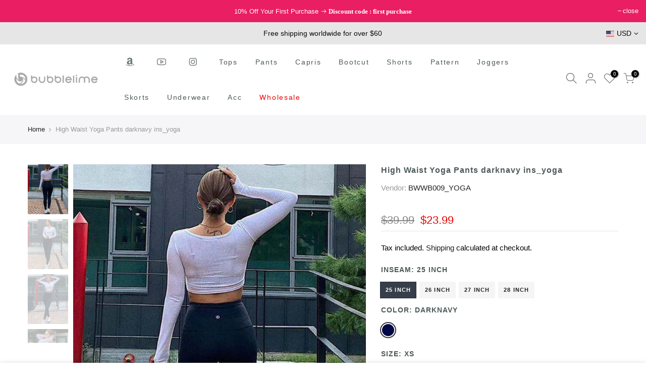

--- FILE ---
content_type: text/html; charset=utf-8
request_url: https://www.bubblelime.com/products/bwwb009-darknavy1_yoga
body_size: 35774
content:
<!doctype html>
<html class="no-js" lang="en">
<head>
  <meta name="google-site-verification" content="sLEW066esOJbfHuUa0UOS1jiJNH_SO9_Q73BlFktQuo" />
  <!-- Global site tag (gtag.js) - Google Ads: 359286106 -->
<script async src="https://www.googletagmanager.com/gtag/js?id=AW-359286106"></script>
<script>
  window.dataLayer = window.dataLayer || [];
  function gtag(){dataLayer.push(arguments);}
  gtag('js', new Date());

  gtag('config', 'AW-359286106');
</script>

  <meta charset="utf-8">
  <meta name="viewport" content="width=device-width, initial-scale=1, shrink-to-fit=no, user-scalable=no">
  <meta name="theme-color" content="#838383">
  <meta name="format-detection" content="telephone=no">
  <link rel="canonical" href="https://www.bubblelime.com/products/bwwb009-darknavy1_yoga">
  <link rel="dns-prefetch" href="https://cdn.shopify.com" crossorigin>
  <link rel="dns-prefetch" href="https://fonts.shopifycdn.com" crossorigin>
  <link rel="dns-prefetch" href="https://fonts.googleapis.com" crossorigin>
  <link rel="preconnect" href="https://cdn.shopify.com" crossorigin>
  <link rel="preconnect" href="https://fonts.shopify.com" crossorigin>
  <link rel="preconnect" href="https://fonts.googleapis.com" crossorigin>
  <link rel="preconnect" href="https://monorail-edge.shopifysvc.com">
  <link rel="preload" as="style" href="//www.bubblelime.com/cdn/shop/t/40/assets/pre_theme.min.css?v=122941586409235126241614153496">
  <link rel="preload" as="style" href="//www.bubblelime.com/cdn/shop/t/40/assets/theme.scss.css?v=120980618002147974951689821155"><title>High Waist Yoga Pants darknavy ins_yoga &ndash; bubblelime</title><meta name="description" content="75%Nylon/25%Spandex Fabric doesn&#39;t attract lint easily 4-way stretch No see-through Moisture-wicking Tummy control Inner pocket Four lengths"><link rel="shortcut icon" type="image/png" href="//www.bubblelime.com/cdn/shop/files/32_79f73907-8679-499f-9073-dabe9849a5e5_32x.jpg?v=1623050579"><link rel="apple-touch-icon-precomposed" type="image/png" sizes="152x152" href="//www.bubblelime.com/cdn/shop/files/152_152x.jpg?v=1623050597"><!-- social-meta-tags.liquid --><meta name="keywords" content="High Waist Yoga Pants darknavy ins_yoga,bubblelime,www.bubblelime.com"/><meta name="author" content="BUBBLELIME"><meta property="og:site_name" content="bubblelime">
<meta property="og:url" content="https://www.bubblelime.com/products/bwwb009-darknavy1_yoga">
<meta property="og:title" content="High Waist Yoga Pants darknavy ins_yoga">
<meta property="og:type" content="og:product">
<meta property="og:description" content="75%Nylon/25%Spandex Fabric doesn&#39;t attract lint easily 4-way stretch No see-through Moisture-wicking Tummy control Inner pocket Four lengths"><meta property="product:price:amount" content="23.99">
  <meta property="product:price:amount" content="USD"><meta property="og:image" content="http://www.bubblelime.com/cdn/shop/products/BWWB051-DARKNAVY_fad95fd2-d19c-4908-be1c-ca2d929d73f3_1200x1200.jpg?v=1658998411"><meta property="og:image" content="http://www.bubblelime.com/cdn/shop/products/BWWB009-DARKNAVY_4_0abe77b5-ce9b-4df0-8fba-9dfc761e2e9a_1200x1200.jpg?v=1658998411"><meta property="og:image" content="http://www.bubblelime.com/cdn/shop/products/BWWB051-DARKNAVY_1_d4c873d0-7678-4219-be4e-a4a6f6556f7b_1200x1200.jpg?v=1658998411"><meta property="og:image:secure_url" content="https://www.bubblelime.com/cdn/shop/products/BWWB051-DARKNAVY_fad95fd2-d19c-4908-be1c-ca2d929d73f3_1200x1200.jpg?v=1658998411"><meta property="og:image:secure_url" content="https://www.bubblelime.com/cdn/shop/products/BWWB009-DARKNAVY_4_0abe77b5-ce9b-4df0-8fba-9dfc761e2e9a_1200x1200.jpg?v=1658998411"><meta property="og:image:secure_url" content="https://www.bubblelime.com/cdn/shop/products/BWWB051-DARKNAVY_1_d4c873d0-7678-4219-be4e-a4a6f6556f7b_1200x1200.jpg?v=1658998411"><meta name="twitter:site" content="@shopify"><meta name="twitter:card" content="summary_large_image">
<meta name="twitter:title" content="High Waist Yoga Pants darknavy ins_yoga">
<meta name="twitter:description" content="75%Nylon/25%Spandex Fabric doesn&#39;t attract lint easily 4-way stretch No see-through Moisture-wicking Tummy control Inner pocket Four lengths">
<link href="//www.bubblelime.com/cdn/shop/t/40/assets/pre_theme.min.css?v=122941586409235126241614153496" rel="stylesheet" type="text/css" media="all" /><link rel="preload" as="script" href="//www.bubblelime.com/cdn/shop/t/40/assets/lazysizes.min.js?v=137263528404781471541614153480">
<link rel="preload" as="script" href="//www.bubblelime.com/cdn/shop/t/40/assets/nt_vendor.min.js?v=38305445962990273221614153491">
<link rel="preload" href="//www.bubblelime.com/cdn/shop/t/40/assets/style.min.css?v=26164413422208542611614153512" as="style" onload="this.onload=null;this.rel='stylesheet'">
<link href="//www.bubblelime.com/cdn/shop/t/40/assets/theme.scss.css?v=120980618002147974951689821155" rel="stylesheet" type="text/css" media="all" />
<link id="sett_clt4" rel="preload" href="//www.bubblelime.com/cdn/shop/t/40/assets/sett_cl.css?v=113174510303376092021618994659" as="style" onload="this.onload=null;this.rel='stylesheet'"><link rel="preload" href="//www.bubblelime.com/cdn/shop/t/40/assets/line-awesome.min.css?v=36930450349382045261614153483" as="style" onload="this.onload=null;this.rel='stylesheet'">
<script id="js_lzt4" src="//www.bubblelime.com/cdn/shop/t/40/assets/lazysizes.min.js?v=137263528404781471541614153480" defer="defer"></script>
<script>document.documentElement.className = document.documentElement.className.replace('no-js', 'yes-js');const t_name = "product", t_cartCount = 0,ThemeNameT4='gecko',ThemeNameT42='ThemeIdT4Gecko',themeIDt4 = 120131256512,ck_hostname = 'gecko-demo',ThemeIdT4 = "true",ThemePuT4 = '#purchase_codet4',t_shop_currency = "USD", t_moneyFormat = "\u003cspan class='money'\u003e${{amount}}\u003c\/span\u003e", t_cart_url = "\/cart", pr_re_url = "\/recommendations\/products"; if (performance.navigation.type === 2) {location.reload(true);}</script>
<script src="//www.bubblelime.com/cdn/shop/t/40/assets/nt_vendor.min.js?v=38305445962990273221614153491" defer="defer" id="js_ntt4"
  data-theme='//www.bubblelime.com/cdn/shop/t/40/assets/nt_theme.min.js?v=96013937777726802001614153490'
  data-stt='//www.bubblelime.com/cdn/shop/t/40/assets/nt_settings.js?v=140464335930415172581650936097'
  data-cat='//www.bubblelime.com/cdn/shop/t/40/assets/cat.min.js?v=84063064731558445221614153455' 
  data-sw='//www.bubblelime.com/cdn/shop/t/40/assets/swatch.min.js?v=68370168283283212751614153513'
  data-prjs='//www.bubblelime.com/cdn/shop/t/40/assets/produc.min.js?v=96869784618906595261614153497' 
  data-mail='//www.bubblelime.com/cdn/shop/t/40/assets/platform_mail.min.js?v=129658531127528416401614153495'
  data-my='//www.bubblelime.com/cdn/shop/t/40/assets/my.js?v=111603181540343972631614153486' data-cusp='https://cdn.shopify.com/s/javascripts/currencies.js' data-cur='//www.bubblelime.com/cdn/shop/t/40/assets/nt_currencies.min.js?v=22384477252178625681614153487' data-mdl='//www.bubblelime.com/cdn/shop/t/40/assets/module.min.js?v=72712877271928395091614153486'
  data-map='//www.bubblelime.com/cdn/shop/t/40/assets/maplace.min.js?v=123640464312137447171614153484'
  data-time='//www.bubblelime.com/cdn/shop/t/40/assets/spacetime.min.js?v=161364803253740588311614153511'
  data-ins='//www.bubblelime.com/cdn/shop/t/40/assets/nt_instagram.min.js?v=132847357865388594491614153488'
  data-user='//www.bubblelime.com/cdn/shop/t/40/assets/interactable.min.js?v=164705594328662824271614153469'
  data-add='//s7.addthis.com/js/300/addthis_widget.js#pubid=ra-56efaa05a768bd19'
  data-klaviyo='//www.klaviyo.com/media/js/public/klaviyo_subscribe.js'
  data-font='icongecko , fagecko , Pe-icon-7-stroke , Font Awesome 5 Free:n9'
  data-fm=''
  data-spcmn='//www.bubblelime.com/cdn/shopifycloud/storefront/assets/themes_support/shopify_common-5f594365.js'
  data-cust='//www.bubblelime.com/cdn/shop/t/40/assets/customerclnt.min.js?v=158442283697986287111614153458'
  data-cusjs='none'
  data-desadm='//www.bubblelime.com/cdn/shop/t/40/assets/des_adm.min.js?v=3247194041074188411614153460'
  data-otherryv='//www.bubblelime.com/cdn/shop/t/40/assets/reviewOther.js?v=157077235154481297451614153505'></script>

<!-- Avada Boost Sales Script -->

      




          
          
          
          
          
          
          
          
          
          <script>
            const AVADA_ENHANCEMENTS = {};
            AVADA_ENHANCEMENTS.contentProtection = false;
            AVADA_ENHANCEMENTS.hideCheckoutButon = false;
            AVADA_ENHANCEMENTS.cartSticky = false;
            AVADA_ENHANCEMENTS.multiplePixelStatus = false;
            AVADA_ENHANCEMENTS.inactiveStatus = false;
            AVADA_ENHANCEMENTS.cartButtonAnimationStatus = false;
            AVADA_ENHANCEMENTS.whatsappStatus = false;
            AVADA_ENHANCEMENTS.messengerStatus = false;
            AVADA_ENHANCEMENTS.livechatStatus = false;
          </script>
































      <script>
        const AVADA_CDT = {};
        AVADA_CDT.template = "product";
        AVADA_CDT.collections = [];
        
          AVADA_CDT.collections.push("272735207616");
        
          AVADA_CDT.collections.push("283509522624");
        
          AVADA_CDT.collections.push("285943464128");
        
          AVADA_CDT.collections.push("274844385472");
        
          AVADA_CDT.collections.push("293683691712");
        

        const AVADA_INVQTY = {};
        
          AVADA_INVQTY[42949430116544] = 6;
        
          AVADA_INVQTY[42949430149312] = 2;
        
          AVADA_INVQTY[42949430182080] = 5;
        
          AVADA_INVQTY[42949430214848] = 5;
        
          AVADA_INVQTY[42949430247616] = 0;
        
          AVADA_INVQTY[42949430280384] = 9;
        
          AVADA_INVQTY[42949430313152] = 0;
        
          AVADA_INVQTY[42949430345920] = 4;
        
          AVADA_INVQTY[42949430378688] = 3;
        
          AVADA_INVQTY[42949430411456] = 3;
        
          AVADA_INVQTY[42949430444224] = 7;
        
          AVADA_INVQTY[42949430476992] = 2;
        
          AVADA_INVQTY[42949430509760] = 0;
        
          AVADA_INVQTY[42949430542528] = 4;
        
          AVADA_INVQTY[42949430575296] = 2;
        
          AVADA_INVQTY[42949430608064] = 0;
        
          AVADA_INVQTY[42949430640832] = 0;
        
          AVADA_INVQTY[42949430673600] = 5;
        
          AVADA_INVQTY[42949430706368] = 2;
        
          AVADA_INVQTY[42949430739136] = 2;
        

        AVADA_CDT.cartitem = 0;
        AVADA_CDT.moneyformat = `<span class='money'>\${{amount}}</span>`;
        AVADA_CDT.cartTotalPrice = 0;
        
        AVADA_CDT.selected_variant_id = 42949430116544;
        AVADA_CDT.product = {"id": 7300294639808,"title": "High Waist Yoga Pants darknavy ins_yoga","handle": "bwwb009-darknavy1_yoga","vendor": "BWWB009_YOGA",
            "type": "YOGA","tags": ["YOGA"],"price": 2399,"price_min": 2399,"price_max": 2699,
            "available": true,"price_varies": true,"compare_at_price": 3999,
            "compare_at_price_min": 3999,"compare_at_price_max": 4499,
            "compare_at_price_varies": true,"variants": [{"id":42949430116544,"title":"25 inch \/ DARKNAVY \/ XS","option1":"25 inch","option2":"DARKNAVY","option3":"XS","sku":"BWWB077-DARKNAVY-XS(1)(yoga)","requires_shipping":true,"taxable":true,"featured_image":null,"available":true,"name":"High Waist Yoga Pants darknavy ins_yoga - 25 inch \/ DARKNAVY \/ XS","public_title":"25 inch \/ DARKNAVY \/ XS","options":["25 inch","DARKNAVY","XS"],"price":2399,"weight":200,"compare_at_price":3999,"inventory_quantity":6,"inventory_management":"shopify","inventory_policy":"deny","barcode":null,"requires_selling_plan":false,"selling_plan_allocations":[]},{"id":42949430149312,"title":"25 inch \/ DARKNAVY \/ S","option1":"25 inch","option2":"DARKNAVY","option3":"S","sku":"BWWB077-DARKNAVY-S(1)(yoga)","requires_shipping":true,"taxable":true,"featured_image":null,"available":true,"name":"High Waist Yoga Pants darknavy ins_yoga - 25 inch \/ DARKNAVY \/ S","public_title":"25 inch \/ DARKNAVY \/ S","options":["25 inch","DARKNAVY","S"],"price":2399,"weight":202,"compare_at_price":3999,"inventory_quantity":2,"inventory_management":"shopify","inventory_policy":"deny","barcode":null,"requires_selling_plan":false,"selling_plan_allocations":[]},{"id":42949430182080,"title":"25 inch \/ DARKNAVY \/ M","option1":"25 inch","option2":"DARKNAVY","option3":"M","sku":"BWWB077-DARKNAVY-M(1)(yoga)","requires_shipping":true,"taxable":true,"featured_image":null,"available":true,"name":"High Waist Yoga Pants darknavy ins_yoga - 25 inch \/ DARKNAVY \/ M","public_title":"25 inch \/ DARKNAVY \/ M","options":["25 inch","DARKNAVY","M"],"price":2399,"weight":215,"compare_at_price":3999,"inventory_quantity":5,"inventory_management":"shopify","inventory_policy":"deny","barcode":null,"requires_selling_plan":false,"selling_plan_allocations":[]},{"id":42949430214848,"title":"25 inch \/ DARKNAVY \/ L","option1":"25 inch","option2":"DARKNAVY","option3":"L","sku":"BWWB077-DARKNAVY-L(1)(yoga)","requires_shipping":true,"taxable":true,"featured_image":null,"available":true,"name":"High Waist Yoga Pants darknavy ins_yoga - 25 inch \/ DARKNAVY \/ L","public_title":"25 inch \/ DARKNAVY \/ L","options":["25 inch","DARKNAVY","L"],"price":2399,"weight":230,"compare_at_price":3999,"inventory_quantity":5,"inventory_management":"shopify","inventory_policy":"deny","barcode":null,"requires_selling_plan":false,"selling_plan_allocations":[]},{"id":42949430247616,"title":"25 inch \/ DARKNAVY \/ XL","option1":"25 inch","option2":"DARKNAVY","option3":"XL","sku":"BWWB077-DARKNAVY-XL(1)(yoga)","requires_shipping":true,"taxable":true,"featured_image":null,"available":false,"name":"High Waist Yoga Pants darknavy ins_yoga - 25 inch \/ DARKNAVY \/ XL","public_title":"25 inch \/ DARKNAVY \/ XL","options":["25 inch","DARKNAVY","XL"],"price":2399,"weight":400,"compare_at_price":3999,"inventory_quantity":0,"inventory_management":"shopify","inventory_policy":"deny","barcode":null,"requires_selling_plan":false,"selling_plan_allocations":[]},{"id":42949430280384,"title":"26 inch \/ DARKNAVY \/ XS","option1":"26 inch","option2":"DARKNAVY","option3":"XS","sku":"BWWB009-DARKNAVY-XS(1)(yoga)","requires_shipping":true,"taxable":true,"featured_image":null,"available":true,"name":"High Waist Yoga Pants darknavy ins_yoga - 26 inch \/ DARKNAVY \/ XS","public_title":"26 inch \/ DARKNAVY \/ XS","options":["26 inch","DARKNAVY","XS"],"price":2499,"weight":215,"compare_at_price":4199,"inventory_quantity":9,"inventory_management":"shopify","inventory_policy":"deny","barcode":null,"requires_selling_plan":false,"selling_plan_allocations":[]},{"id":42949430313152,"title":"26 inch \/ DARKNAVY \/ S","option1":"26 inch","option2":"DARKNAVY","option3":"S","sku":"BWWB009-DARKNAVY-S(1)(yoga)","requires_shipping":true,"taxable":true,"featured_image":null,"available":false,"name":"High Waist Yoga Pants darknavy ins_yoga - 26 inch \/ DARKNAVY \/ S","public_title":"26 inch \/ DARKNAVY \/ S","options":["26 inch","DARKNAVY","S"],"price":2499,"weight":235,"compare_at_price":4199,"inventory_quantity":0,"inventory_management":"shopify","inventory_policy":"deny","barcode":null,"requires_selling_plan":false,"selling_plan_allocations":[]},{"id":42949430345920,"title":"26 inch \/ DARKNAVY \/ M","option1":"26 inch","option2":"DARKNAVY","option3":"M","sku":"BWWB009-DARKNAVY-M(1)(yoga)","requires_shipping":true,"taxable":true,"featured_image":null,"available":true,"name":"High Waist Yoga Pants darknavy ins_yoga - 26 inch \/ DARKNAVY \/ M","public_title":"26 inch \/ DARKNAVY \/ M","options":["26 inch","DARKNAVY","M"],"price":2499,"weight":245,"compare_at_price":4199,"inventory_quantity":4,"inventory_management":"shopify","inventory_policy":"deny","barcode":null,"requires_selling_plan":false,"selling_plan_allocations":[]},{"id":42949430378688,"title":"26 inch \/ DARKNAVY \/ L","option1":"26 inch","option2":"DARKNAVY","option3":"L","sku":"BWWB009-DARKNAVY-L(1)(yoga)","requires_shipping":true,"taxable":true,"featured_image":null,"available":true,"name":"High Waist Yoga Pants darknavy ins_yoga - 26 inch \/ DARKNAVY \/ L","public_title":"26 inch \/ DARKNAVY \/ L","options":["26 inch","DARKNAVY","L"],"price":2499,"weight":255,"compare_at_price":4199,"inventory_quantity":3,"inventory_management":"shopify","inventory_policy":"deny","barcode":null,"requires_selling_plan":false,"selling_plan_allocations":[]},{"id":42949430411456,"title":"26 inch \/ DARKNAVY \/ XL","option1":"26 inch","option2":"DARKNAVY","option3":"XL","sku":"BWWB009-DARKNAVY-XL(1)(yoga)","requires_shipping":true,"taxable":true,"featured_image":null,"available":true,"name":"High Waist Yoga Pants darknavy ins_yoga - 26 inch \/ DARKNAVY \/ XL","public_title":"26 inch \/ DARKNAVY \/ XL","options":["26 inch","DARKNAVY","XL"],"price":2499,"weight":265,"compare_at_price":4199,"inventory_quantity":3,"inventory_management":"shopify","inventory_policy":"deny","barcode":null,"requires_selling_plan":false,"selling_plan_allocations":[]},{"id":42949430444224,"title":"27 inch \/ DARKNAVY \/ XS","option1":"27 inch","option2":"DARKNAVY","option3":"XS","sku":"BWWB081-DARKNAVY-XS(1)(yoga)","requires_shipping":true,"taxable":true,"featured_image":null,"available":true,"name":"High Waist Yoga Pants darknavy ins_yoga - 27 inch \/ DARKNAVY \/ XS","public_title":"27 inch \/ DARKNAVY \/ XS","options":["27 inch","DARKNAVY","XS"],"price":2599,"weight":202,"compare_at_price":4299,"inventory_quantity":7,"inventory_management":"shopify","inventory_policy":"deny","barcode":null,"requires_selling_plan":false,"selling_plan_allocations":[]},{"id":42949430476992,"title":"27 inch \/ DARKNAVY \/ S","option1":"27 inch","option2":"DARKNAVY","option3":"S","sku":"BWWB081-DARKNAVY-S(1)(yoga)","requires_shipping":true,"taxable":true,"featured_image":null,"available":true,"name":"High Waist Yoga Pants darknavy ins_yoga - 27 inch \/ DARKNAVY \/ S","public_title":"27 inch \/ DARKNAVY \/ S","options":["27 inch","DARKNAVY","S"],"price":2599,"weight":208,"compare_at_price":4299,"inventory_quantity":2,"inventory_management":"shopify","inventory_policy":"deny","barcode":null,"requires_selling_plan":false,"selling_plan_allocations":[]},{"id":42949430509760,"title":"27 inch \/ DARKNAVY \/ M","option1":"27 inch","option2":"DARKNAVY","option3":"M","sku":"BWWB081-DARKNAVY-M(1)(yoga)","requires_shipping":true,"taxable":true,"featured_image":null,"available":false,"name":"High Waist Yoga Pants darknavy ins_yoga - 27 inch \/ DARKNAVY \/ M","public_title":"27 inch \/ DARKNAVY \/ M","options":["27 inch","DARKNAVY","M"],"price":2599,"weight":230,"compare_at_price":4299,"inventory_quantity":0,"inventory_management":"shopify","inventory_policy":"deny","barcode":null,"requires_selling_plan":false,"selling_plan_allocations":[]},{"id":42949430542528,"title":"27 inch \/ DARKNAVY \/ L","option1":"27 inch","option2":"DARKNAVY","option3":"L","sku":"BWWB081-DARKNAVY-L(1)(yoga)","requires_shipping":true,"taxable":true,"featured_image":null,"available":true,"name":"High Waist Yoga Pants darknavy ins_yoga - 27 inch \/ DARKNAVY \/ L","public_title":"27 inch \/ DARKNAVY \/ L","options":["27 inch","DARKNAVY","L"],"price":2599,"weight":240,"compare_at_price":4299,"inventory_quantity":4,"inventory_management":"shopify","inventory_policy":"deny","barcode":null,"requires_selling_plan":false,"selling_plan_allocations":[]},{"id":42949430575296,"title":"27 inch \/ DARKNAVY \/ XL","option1":"27 inch","option2":"DARKNAVY","option3":"XL","sku":"BWWB081-DARKNAVY-XL(1)(yoga)","requires_shipping":true,"taxable":true,"featured_image":null,"available":true,"name":"High Waist Yoga Pants darknavy ins_yoga - 27 inch \/ DARKNAVY \/ XL","public_title":"27 inch \/ DARKNAVY \/ XL","options":["27 inch","DARKNAVY","XL"],"price":2599,"weight":255,"compare_at_price":4299,"inventory_quantity":2,"inventory_management":"shopify","inventory_policy":"deny","barcode":null,"requires_selling_plan":false,"selling_plan_allocations":[]},{"id":42949430608064,"title":"28 inch \/ DARKNAVY \/ XS","option1":"28 inch","option2":"DARKNAVY","option3":"XS","sku":"BWWB051-DARKNAVY-XS(1)(yoga)","requires_shipping":true,"taxable":true,"featured_image":null,"available":false,"name":"High Waist Yoga Pants darknavy ins_yoga - 28 inch \/ DARKNAVY \/ XS","public_title":"28 inch \/ DARKNAVY \/ XS","options":["28 inch","DARKNAVY","XS"],"price":2699,"weight":400,"compare_at_price":4499,"inventory_quantity":0,"inventory_management":"shopify","inventory_policy":"deny","barcode":null,"requires_selling_plan":false,"selling_plan_allocations":[]},{"id":42949430640832,"title":"28 inch \/ DARKNAVY \/ S","option1":"28 inch","option2":"DARKNAVY","option3":"S","sku":"BWWB051-DARKNAVY-S(1)(yoga)","requires_shipping":true,"taxable":true,"featured_image":null,"available":false,"name":"High Waist Yoga Pants darknavy ins_yoga - 28 inch \/ DARKNAVY \/ S","public_title":"28 inch \/ DARKNAVY \/ S","options":["28 inch","DARKNAVY","S"],"price":2699,"weight":240,"compare_at_price":4499,"inventory_quantity":0,"inventory_management":"shopify","inventory_policy":"deny","barcode":null,"requires_selling_plan":false,"selling_plan_allocations":[]},{"id":42949430673600,"title":"28 inch \/ DARKNAVY \/ M","option1":"28 inch","option2":"DARKNAVY","option3":"M","sku":"BWWB051-DARKNAVY-M(1)(yoga)","requires_shipping":true,"taxable":true,"featured_image":null,"available":true,"name":"High Waist Yoga Pants darknavy ins_yoga - 28 inch \/ DARKNAVY \/ M","public_title":"28 inch \/ DARKNAVY \/ M","options":["28 inch","DARKNAVY","M"],"price":2699,"weight":245,"compare_at_price":4499,"inventory_quantity":5,"inventory_management":"shopify","inventory_policy":"deny","barcode":null,"requires_selling_plan":false,"selling_plan_allocations":[]},{"id":42949430706368,"title":"28 inch \/ DARKNAVY \/ L","option1":"28 inch","option2":"DARKNAVY","option3":"L","sku":"BWWB051-DARKNAVY-L(1)(yoga)","requires_shipping":true,"taxable":true,"featured_image":null,"available":true,"name":"High Waist Yoga Pants darknavy ins_yoga - 28 inch \/ DARKNAVY \/ L","public_title":"28 inch \/ DARKNAVY \/ L","options":["28 inch","DARKNAVY","L"],"price":2699,"weight":255,"compare_at_price":4499,"inventory_quantity":2,"inventory_management":"shopify","inventory_policy":"deny","barcode":null,"requires_selling_plan":false,"selling_plan_allocations":[]},{"id":42949430739136,"title":"28 inch \/ DARKNAVY \/ XL","option1":"28 inch","option2":"DARKNAVY","option3":"XL","sku":"BWWB051-DARKNAVY-XL(1)(yoga)","requires_shipping":true,"taxable":true,"featured_image":null,"available":true,"name":"High Waist Yoga Pants darknavy ins_yoga - 28 inch \/ DARKNAVY \/ XL","public_title":"28 inch \/ DARKNAVY \/ XL","options":["28 inch","DARKNAVY","XL"],"price":2699,"weight":270,"compare_at_price":4499,"inventory_quantity":2,"inventory_management":"shopify","inventory_policy":"deny","barcode":null,"requires_selling_plan":false,"selling_plan_allocations":[]}],"featured_image": "\/\/www.bubblelime.com\/cdn\/shop\/products\/BWWB051-DARKNAVY_fad95fd2-d19c-4908-be1c-ca2d929d73f3.jpg?v=1658998411","images": ["\/\/www.bubblelime.com\/cdn\/shop\/products\/BWWB051-DARKNAVY_fad95fd2-d19c-4908-be1c-ca2d929d73f3.jpg?v=1658998411","\/\/www.bubblelime.com\/cdn\/shop\/products\/BWWB009-DARKNAVY_4_0abe77b5-ce9b-4df0-8fba-9dfc761e2e9a.jpg?v=1658998411","\/\/www.bubblelime.com\/cdn\/shop\/products\/BWWB051-DARKNAVY_1_d4c873d0-7678-4219-be4e-a4a6f6556f7b.jpg?v=1658998411","\/\/www.bubblelime.com\/cdn\/shop\/products\/BWWB009-DARKNAVY_5_392f7fc7-b5f5-4fa1-9ac2-559107eab323.jpg?v=1658998411","\/\/www.bubblelime.com\/cdn\/shop\/products\/BWWB051-DARKNAVY_2_11a8bbc4-629e-472c-aa09-e85f2364f003.jpg?v=1658998411","\/\/www.bubblelime.com\/cdn\/shop\/products\/BWWB009-DARKNAVY_3_0f2b924a-a2f6-488e-818e-fa713ca2e980.jpg?v=1658998411","\/\/www.bubblelime.com\/cdn\/shop\/products\/45B8FB01-2AC7-4602-B4BD-D6A4DACFC835_3b72a19e-d23e-4453-9d8a-9fc164c13268.jpg?v=1658998411","\/\/www.bubblelime.com\/cdn\/shop\/products\/7DD45E7D-7BA7-44EA-9B6E-2862D0EDA70D_48a65562-8333-4ac0-81fe-a59dcbe18bea.jpg?v=1658998411","\/\/www.bubblelime.com\/cdn\/shop\/products\/1_2a407f4c-06cd-4fb1-9fe5-eb0823e01203.jpg?v=1658998411","\/\/www.bubblelime.com\/cdn\/shop\/products\/2_90e72dcf-7707-42bf-951c-bba7879b9283.jpg?v=1658998411","\/\/www.bubblelime.com\/cdn\/shop\/products\/3_14b85ee0-77fc-4048-a2e1-75f79f6435c7.jpg?v=1658998411","\/\/www.bubblelime.com\/cdn\/shop\/products\/4_81b38ebc-aeb3-499f-9a83-0c4e720c1caf.jpg?v=1658998411","\/\/www.bubblelime.com\/cdn\/shop\/products\/5_3e1903c9-02d4-4353-a229-fbc16be6d769.jpg?v=1658998411","\/\/www.bubblelime.com\/cdn\/shop\/products\/6_af56adf7-8f33-4e2d-bbb0-1e173137c078.jpg?v=1658998411","\/\/www.bubblelime.com\/cdn\/shop\/products\/7_7fc837eb-0aa1-4fad-a0a6-f9de0078f2c9.jpg?v=1658998411"]
            };
        

        window.AVADA_BADGES = window.AVADA_BADGES || {};
        window.AVADA_BADGES = [{"shopDomain":"bublelime.myshopify.com","badgeBorderRadius":3,"collectionPageInlinePosition":"after","showHeaderText":true,"priority":"0","headerText":"Secure Checkout With","shopId":"pCbJ7prlqxiwmyrnFEO6","badgeBorderColor":"#e1e1e1","removeBranding":false,"headingColor":"#232323","badgeList":["https:\/\/cdn1.avada.io\/boost-sales\/visa.svg","https:\/\/cdn1.avada.io\/boost-sales\/mastercard.svg","https:\/\/cdn1.avada.io\/boost-sales\/americanexpress.svg","https:\/\/cdn1.avada.io\/boost-sales\/discover.svg","https:\/\/cdn1.avada.io\/boost-sales\/paypal.svg","https:\/\/cdn1.avada.io\/boost-sales\/applepay.svg","https:\/\/cdn1.avada.io\/boost-sales\/googlepay.svg"],"showBadgeBorder":false,"status":true,"textAlign":"avada-align-center","badgeStyle":"color","badgePageType":"product","cartPosition":"","position":"","badgeSize":"small","font":"default","headingSize":16,"homePagePosition":"","badgesSmartSelector":false,"badgeWidth":"full-width","badgeCustomSize":70,"collectionPagePosition":"","cartInlinePosition":"after","createdAt":"2022-05-23T02:20:59.728Z","homePageInlinePosition":"after","name":"Product Pages","customWidthSize":450,"inlinePosition":"after","description":"Increase customers' trust and rocket conversions by showing various badges in product pages. ","showBadges":true,"badgeEffect":"","id":"xZZwki7MJu5l2OEQKkhK"}]

        window.AVADA_GENERAL_SETTINGS = window.AVADA_GENERAL_SETTINGS || {};
        window.AVADA_GENERAL_SETTINGS = null

        window.AVADA_COUNDOWNS = window.AVADA_COUNDOWNS || {};
        window.AVADA_COUNDOWNS = [{},{},{"id":"TxsPOyweyqN0irRxAE4M","categoryUseDefaultSize":true,"numbColor":"#122234","numbBorderRadius":0,"description":"Increase urgency and boost conversions for each product page.","categoryNumbWidth":30,"daysText":"Days","productIds":[],"textAlign":"text-center","categoryNumbHeight":30,"shopDomain":"bublelime.myshopify.com","displayLayout":"square-countdown","stockType":"real_stock","saleCustomDays":"00","categoryTxtDateSize":8,"manualDisplayPosition":"form[action='\/cart\/add']","txtDateColor":"#122234","hoursText":"Hours","numbBgColor":"#ffffff","createdAt":"2022-05-23T02:20:59.827Z","headingColor":"#0985C5","numbBorderColor":"#cccccc","collectionPageInlinePosition":"after","collectionPagePosition":"","stockTextBefore":"Only {{stock_qty}} left in stock. Hurry up 🔥","txtDateSize":16,"numbWidth":60,"position":"form[action='\/cart\/add']","saleCustomHours":"00","removeBranding":false,"showInventoryCountdown":true,"name":"Product Pages","timeUnits":"unit-dhms","inlinePosition":"after","linkText":"Hurry! sale ends in","countdownSmartSelector":false,"useDefaultSize":true,"numbBorderWidth":1,"productExcludeIds":[],"stockTextColor":"#122234","headingSize":30,"saleCustomSeconds":"59","stockTextSize":16,"conditions":{"type":"ALL","conditions":[{"type":"TITLE","operation":"CONTAINS","value":""}]},"categoryNumberSize":14,"countdownTextBottom":"","shopId":"pCbJ7prlqxiwmyrnFEO6","minutesText":"Minutes","txtDatePos":"txt_outside_box","status":true,"categoryTxtDatePos":"txt_outside_box","saleCustomMinutes":"10","saleDateType":"date-custom","secondsText":"Seconds","numbHeight":60,"countdownEndAction":"HIDE_COUNTDOWN","manualDisplayPlacement":"after","showCountdownTimer":true,"displayType":"ALL_PRODUCT","priority":"0"}]

        window.AVADA_INACTIVE_TAB = window.AVADA_INACTIVE_TAB || {};
        window.AVADA_INACTIVE_TAB = null

        window.AVADA_LIVECHAT = window.AVADA_LIVECHAT || {};
        window.AVADA_LIVECHAT = null

        window.AVADA_STICKY_ATC = window.AVADA_STICKY_ATC || {};
        window.AVADA_STICKY_ATC = null

        window.AVADA_ATC_ANIMATION = window.AVADA_ATC_ANIMATION || {};
        window.AVADA_ATC_ANIMATION = null

        window.AVADA_SP = window.AVADA_SP || {};
        window.AVADA_SP = {"shop":"pCbJ7prlqxiwmyrnFEO6","configuration":{"position":"bottom-left","hide_time_ago":false,"smart_hide":false,"smart_hide_time":3,"smart_hide_unit":"days","truncate_product_name":true,"display_duration":5,"first_delay":10,"pops_interval":10,"max_pops_display":20,"show_mobile":true,"mobile_position":"bottom","animation":"fadeInUp","out_animation":"fadeOutDown","with_sound":false,"display_order":"order","only_product_viewing":false,"notice_continuously":false,"custom_css":"","replay":true,"included_urls":"","excluded_urls":"","excluded_product_type":"","countries_all":true,"countries":[],"allow_show":"all","hide_close":true,"close_time":1,"close_time_unit":"days","support_rtl":false},"notifications":{"T4VCJWTt2wNJHNDsFonT":{"settings":{"heading_text":"{{first_name}} in {{city}}, {{country}}","heading_font_weight":500,"heading_font_size":12,"content_text":"Purchased {{product_name}}","content_font_weight":800,"content_font_size":13,"background_image":"https:\/\/firebasestorage.googleapis.com\/v0\/b\/avada-sales-pop.appspot.com\/o\/background%2FValentinePopup-05.jpg?alt=media","background_color":"none","heading_color":"#FFF","text_color":"#FFF","time_color":"#FFF","with_border":false,"border_color":"#333333","border_width":1,"border_radius":5,"image_border_radius":5,"heading_decoration":null,"hover_product_decoration":null,"hover_product_color":"#122234","with_box_shadow":true,"font":"Quicksand","language_code":"en","with_static_map":false,"use_dynamic_names":false,"dynamic_names":"","use_flag":false,"popup_custom_link":"","popup_custom_image":"","display_type":"popup","use_counter":false,"counter_color":"#FFF","counter_unit_color":"#FFF","counter_unit_plural":"views","counter_unit_single":"view","truncate_product_name":false,"allow_show":"all","included_urls":"","excluded_urls":"","position":"bottom-left","display_duration":5,"show_mobile":true,"mobile_position":"bottom","overwrite_settings":true,"support_rtl":false},"type":"order","items":[{"product_id":6945876213952,"first_name":"Brenda","city":"Georgetown","country":"United States","date":"2026-01-24T21:02:04.000Z","shipping_first_name":"Brenda","shipping_city":"Georgetown","shipping_country":"United States","type":"order","title":"29\" 31\" 33\" 35\" 37\" High Waist Bootcut Leggings Eggplantpurple ins - 31\" \/ EGGPLANTPURPLE \/ XXL","product_image":"https:\/\/cdn.shopify.com\/s\/files\/1\/2177\/3307\/products\/BWWB011-EGGPLANTPURPLE.jpg?v=1633920026","product_name":"29\" 31\" 33\" 35\" 37\" High Waist Bootcut Leggings Eggplantpurple ins","product_link":"https:\/\/bublelime.myshopify.com\/products\/29-31-33-35-37-high-waist-bootcut-leggings-bwwb011-eggplantpurple1","product_handle":"29-31-33-35-37-high-waist-bootcut-leggings-bwwb011-eggplantpurple1","map_url":"https:\/\/storage.googleapis.com\/avada-boost-sales.appspot.com\/maps\/Georgetown.png","relativeDate":"a few seconds ago","smart_hide":false,"flag_url":"https:\/\/cdn1.avada.io\/proofo\/flags\/153-united-states-of-america.svg"},{"product_id":7006995284160,"first_name":"Tamela","city":"Olathe","country":"United States","date":"2026-01-24T15:50:44.000Z","shipping_first_name":"Tamela","shipping_city":"Olathe","shipping_country":"United States","type":"order","title":"Seamless Sports Thongs Underwear black ins - BLACK \/ XXL","product_image":"https:\/\/cdn.shopify.com\/s\/files\/1\/2177\/3307\/products\/3_db739180-84a1-4613-b7d2-223afcb3ee0f.jpg?v=1637895395","product_name":"Seamless Sports Thongs Underwear black ins","product_link":"https:\/\/bublelime.myshopify.com\/products\/seamless-sports-thongs-underwear-bwau003-black1","product_handle":"seamless-sports-thongs-underwear-bwau003-black1","map_url":"https:\/\/storage.googleapis.com\/avada-boost-sales.appspot.com\/maps\/Olathe.png","relativeDate":"5 hours ago","smart_hide":false,"flag_url":"https:\/\/cdn1.avada.io\/proofo\/flags\/153-united-states-of-america.svg"},{"product_id":6992091283648,"first_name":"Tamela","city":"Olathe","country":"United States","date":"2026-01-24T15:50:44.000Z","shipping_first_name":"Tamela","shipping_city":"Olathe","shipping_country":"United States","type":"order","title":"Seamless Sports Thongs Underwear heathercharcoal ins - HEATHERCHARCOAL \/ XXL","product_image":"https:\/\/cdn.shopify.com\/s\/files\/1\/2177\/3307\/products\/BWAU003-HEATHERCHARCOAL-S_1.jpg?v=1637894071","product_name":"Seamless Sports Thongs Underwear heathercharcoal ins","product_link":"https:\/\/bublelime.myshopify.com\/products\/seamless-sports-thongs-underwear-bwau003-heathercharcoal1","product_handle":"seamless-sports-thongs-underwear-bwau003-heathercharcoal1","map_url":"https:\/\/storage.googleapis.com\/avada-boost-sales.appspot.com\/maps\/Olathe.png","relativeDate":"5 hours ago","smart_hide":false,"flag_url":"https:\/\/cdn1.avada.io\/proofo\/flags\/153-united-states-of-america.svg"},{"product_id":6754477899968,"first_name":"Tamela","city":"Olathe","country":"United States","date":"2026-01-24T15:50:44.000Z","shipping_first_name":"Tamela","shipping_city":"Olathe","shipping_country":"United States","type":"order","title":"Seamless Sports Thongs Underwear darknavy - DARKNAVY \/ XXL","product_image":"https:\/\/cdn.shopify.com\/s\/files\/1\/2177\/3307\/products\/1_1e8e7e3a-74d1-453b-be8f-d0808e2bee8c.jpg?v=1625044051","product_name":"Seamless Sports Thongs Underwear darknavy","product_link":"https:\/\/bublelime.myshopify.com\/products\/seamless-sports-thongs-underwear-bwau003-darknavy","product_handle":"seamless-sports-thongs-underwear-bwau003-darknavy","map_url":"https:\/\/storage.googleapis.com\/avada-boost-sales.appspot.com\/maps\/Olathe.png","relativeDate":"5 hours ago","smart_hide":false,"flag_url":"https:\/\/cdn1.avada.io\/proofo\/flags\/153-united-states-of-america.svg"},{"product_id":6776675631296,"first_name":"Anna","city":"Ashland","country":"United States","date":"2026-01-22T14:38:32.000Z","shipping_first_name":"Anna","shipping_city":"Ashland","shipping_country":"United States","type":"order","title":"High Waist Side Pockets Yoga Pants black - 28 inch \/ BLACK \/ M","product_image":"https:\/\/cdn.shopify.com\/s\/files\/1\/2177\/3307\/products\/BWWB010-BLACK-87.jpg?v=1635402384","product_name":"High Waist Side Pockets Yoga Pants black","product_link":"https:\/\/bublelime.myshopify.com\/products\/bwwb010-black","product_handle":"bwwb010-black","map_url":"https:\/\/storage.googleapis.com\/avada-boost-sales.appspot.com\/maps\/Ashland.png","relativeDate":"2 days ago","smart_hide":false,"flag_url":"https:\/\/cdn1.avada.io\/proofo\/flags\/153-united-states-of-america.svg"},{"product_id":6751457378496,"first_name":"Susan","city":"San Pedro","country":"United States","date":"2026-01-12T07:25:58.000Z","shipping_first_name":"Susan","shipping_city":"San Pedro","shipping_country":"United States","type":"order","title":"29\" 31\" 33\" 35\" 37\"  Side Pockets Bootcut Leggings black - 37\" \/ BLACK \/ XL","product_image":"https:\/\/cdn.shopify.com\/s\/files\/1\/2177\/3307\/products\/8_b0e89f78-ae25-4127-af60-813525157943.jpg?v=1635841552","product_name":"29\" 31\" 33\" 35\" 37\"  Side Pockets Bootcut Leggings black","product_link":"https:\/\/bublelime.myshopify.com\/products\/29-31-33-35-37-side-pockets-bootcut-leggings-bwwb139-black","product_handle":"29-31-33-35-37-side-pockets-bootcut-leggings-bwwb139-black","map_url":"https:\/\/storage.googleapis.com\/avada-boost-sales.appspot.com\/maps\/San Pedro.png","relativeDate":"13 days ago","smart_hide":true,"flag_url":"https:\/\/cdn1.avada.io\/proofo\/flags\/153-united-states-of-america.svg"},{"product_id":6751498698944,"first_name":"Susan","city":"San Pedro","country":"United States","date":"2026-01-12T07:25:58.000Z","shipping_first_name":"Susan","shipping_city":"San Pedro","shipping_country":"United States","type":"order","title":"29\" 31\" 33\" 35\" 37\"  Side Pockets Bootcut Leggings shadowcharcoal - 37\" \/ SHADOWCHARCOAL \/ XL","product_image":"https:\/\/cdn.shopify.com\/s\/files\/1\/2177\/3307\/products\/1_a8a0957a-96ad-43b7-9b13-c2f61bf58748.jpg?v=1624932711","product_name":"29\" 31\" 33\" 35\" 37\"  Side Pockets Bootcut Leggings shadowcharcoal","product_link":"https:\/\/bublelime.myshopify.com\/products\/29-31-33-35-37-side-pockets-bootcut-leggings-bwwb139-shadowcharcoal","product_handle":"29-31-33-35-37-side-pockets-bootcut-leggings-bwwb139-shadowcharcoal","map_url":"https:\/\/storage.googleapis.com\/avada-boost-sales.appspot.com\/maps\/San Pedro.png","relativeDate":"13 days ago","smart_hide":true,"flag_url":"https:\/\/cdn1.avada.io\/proofo\/flags\/153-united-states-of-america.svg"},{"product_id":7348860092608,"first_name":"Marina","city":"Paris","country":"France","date":"2026-01-11T19:16:06.000Z","shipping_first_name":"Marina","shipping_city":"Paris","shipping_country":"France","type":"order","title":"29\" 31\" 33\" 35\" 37\" High Waist Flare Leggings Bootcut Yoga Pants Black_Biking | Bubblelime - 37\" \/ BLACK \/ M","product_image":"https:\/\/cdn.shopify.com\/s\/files\/1\/2177\/3307\/products\/1_52f69569-98a9-4351-8035-350d6c94c308.jpg?v=1663047339","product_name":"29\" 31\" 33\" 35\" 37\" High Waist Flare Leggings Bootcut Yoga Pants Black_Biking | Bubblelime","product_link":"https:\/\/bublelime.myshopify.com\/products\/flare-leggings-bwwb011-black_biking","product_handle":"flare-leggings-bwwb011-black_biking","map_url":"https:\/\/storage.googleapis.com\/avada-boost-sales.appspot.com\/maps\/Paris.png","relativeDate":"13 days ago","smart_hide":true,"flag_url":"https:\/\/cdn1.avada.io\/proofo\/flags\/077-france.svg"},{"product_id":7334268567744,"first_name":"Marina","city":"Paris","country":"France","date":"2026-01-11T19:16:06.000Z","shipping_first_name":"Marina","shipping_city":"Paris","shipping_country":"France","type":"order","title":"29\" 31\" 33\" 35\" 37\" High Waist Bootcut Leggings Darknavy_Golf - 37\" \/ DARKNAVY \/ M","product_image":"https:\/\/cdn.shopify.com\/s\/files\/1\/2177\/3307\/products\/1_ce4cbc98-0733-4deb-aabe-ecb33eb2872f.jpg?v=1660368458","product_name":"29\" 31\" 33\" 35\" 37\" High Waist Bootcut Leggings Darknavy_Golf","product_link":"https:\/\/bublelime.myshopify.com\/products\/29-31-33-35-37-high-waist-bootcut-leggings-bwwb011-darknavy_golf","product_handle":"29-31-33-35-37-high-waist-bootcut-leggings-bwwb011-darknavy_golf","map_url":"https:\/\/storage.googleapis.com\/avada-boost-sales.appspot.com\/maps\/Paris.png","relativeDate":"13 days ago","smart_hide":true,"flag_url":"https:\/\/cdn1.avada.io\/proofo\/flags\/077-france.svg"},{"product_id":7348859928768,"first_name":"Marina","city":"Paris","country":"France","date":"2026-01-11T19:16:06.000Z","shipping_first_name":"Marina","shipping_city":"Paris","shipping_country":"France","type":"order","title":"29\" 31\" 33\" 35\" 37\" High Waist Bootcut Leggings Shadowcharcoal_Biking - 37\" \/ SHADOWCHARCOAL \/ M","product_image":"https:\/\/cdn.shopify.com\/s\/files\/1\/2177\/3307\/products\/1_30cae6a9-289d-40f8-a575-b9778a682444.jpg?v=1663047298","product_name":"29\" 31\" 33\" 35\" 37\" High Waist Bootcut Leggings Shadowcharcoal_Biking","product_link":"https:\/\/bublelime.myshopify.com\/products\/29-31-33-35-37-high-waist-bootcut-leggings-bwwb011-shadowcharcoal_biking","product_handle":"29-31-33-35-37-high-waist-bootcut-leggings-bwwb011-shadowcharcoal_biking","map_url":"https:\/\/storage.googleapis.com\/avada-boost-sales.appspot.com\/maps\/Paris.png","relativeDate":"13 days ago","smart_hide":true,"flag_url":"https:\/\/cdn1.avada.io\/proofo\/flags\/077-france.svg"},{"shipping_first_name":"Tatjana","product_id":6754340995264,"map_url":"https:\/\/storage.googleapis.com\/avada-boost-sales.appspot.com\/maps\/St. Koloman.png","shipping_country":"Austria","product_handle":"seamless-sports-thongs-underwear-bwau003-white","title":"Seamless Sports Thongs Underwear white - WHITE \/ XS","date":"2026-01-09T01:57:54.000Z","type":"order","shipping_city":"St. Koloman","first_name":"Tatjana","product_link":"https:\/\/bublelime.myshopify.com\/products\/seamless-sports-thongs-underwear-bwau003-white","product_name":"Seamless Sports Thongs Underwear white","country":"Austria","product_image":"https:\/\/cdn.shopify.com\/s\/files\/1\/2177\/3307\/products\/1_cb795856-5715-4733-858b-10d55032745c.jpg?v=1625040825","city":"St. Koloman","relativeDate":"16 days ago","smart_hide":true,"flag_url":"https:\/\/cdn1.avada.io\/proofo\/flags\/189-austria.svg"},{"title":"29\" 31\" 33\" 35\" Cotton Bootcut Leggings darknavy - 33\" \/ DARKNAVY \/ L","city":"DENVER","product_handle":"bwwb101-darknavy","product_name":"29\" 31\" 33\" 35\" Cotton Bootcut Leggings darknavy","product_link":"https:\/\/bublelime.myshopify.com\/products\/bwwb101-darknavy","shipping_first_name":"Tracy","map_url":"https:\/\/storage.googleapis.com\/avada-boost-sales.appspot.com\/maps\/DENVER.png","shipping_city":"DENVER","date":"2026-01-06T02:29:37.000Z","first_name":"Tracy","product_image":"https:\/\/cdn.shopify.com\/s\/files\/1\/2177\/3307\/products\/1_f86b4fe6-5d29-463b-ad2c-2fb7ee8bbdf8.jpg?v=1624586849","product_id":6744748032192,"shipping_country":"United States","type":"order","country":"United States","relativeDate":"19 days ago","smart_hide":true,"flag_url":"https:\/\/cdn1.avada.io\/proofo\/flags\/153-united-states-of-america.svg"},{"city":"DENVER","type":"order","shipping_country":"United States","product_link":"https:\/\/bublelime.myshopify.com\/products\/bwwb101-black1","product_handle":"bwwb101-black1","product_id":6849355645120,"title":"29\" 31\" 33\" 35\" Cotton Bootcut Leggings black ins - 33\" \/ BLACK \/ L","country":"United States","map_url":"https:\/\/storage.googleapis.com\/avada-boost-sales.appspot.com\/maps\/DENVER.png","shipping_first_name":"Tracy","shipping_city":"DENVER","date":"2026-01-06T02:29:37.000Z","first_name":"Tracy","product_name":"29\" 31\" 33\" 35\" Cotton Bootcut Leggings black ins","product_image":"https:\/\/cdn.shopify.com\/s\/files\/1\/2177\/3307\/products\/4_e7e80532-7026-453c-9ff8-55f64e2f5f44.jpg?v=1632880025","relativeDate":"19 days ago","smart_hide":true,"flag_url":"https:\/\/cdn1.avada.io\/proofo\/flags\/153-united-states-of-america.svg"},{"map_url":"https:\/\/storage.googleapis.com\/avada-boost-sales.appspot.com\/maps\/Port Huron.png","first_name":"Sally","product_link":"https:\/\/bublelime.myshopify.com\/products\/29-31-33-35-37-high-waist-bootcut-leggings-bwwb011-eggplantpurple1","type":"order","product_image":"https:\/\/cdn.shopify.com\/s\/files\/1\/2177\/3307\/products\/BWWB011-EGGPLANTPURPLE.jpg?v=1633920026","date":"2026-01-04T22:09:36.000Z","shipping_city":"Port Huron","shipping_country":"United States","country":"United States","shipping_first_name":"Sally","product_handle":"29-31-33-35-37-high-waist-bootcut-leggings-bwwb011-eggplantpurple1","product_id":6945876213952,"title":"29\" 31\" 33\" 35\" 37\" High Waist Bootcut Leggings Eggplantpurple ins - 35\" \/ EGGPLANTPURPLE \/ S","product_name":"29\" 31\" 33\" 35\" 37\" High Waist Bootcut Leggings Eggplantpurple ins","city":"Port Huron","relativeDate":"20 days ago","smart_hide":true,"flag_url":"https:\/\/cdn1.avada.io\/proofo\/flags\/153-united-states-of-america.svg"},{"shipping_country":"United States","product_image":"https:\/\/cdn.shopify.com\/s\/files\/1\/2177\/3307\/products\/z_z944_2021-12-12T084055-1.jpg?v=1644215114","country":"United States","product_name":"29\" 31\" 33\" 35\" Cotton Bootcut Leggings darknavy ins","first_name":"Sally","product_id":7131332116672,"shipping_first_name":"Sally","date":"2026-01-04T22:09:36.000Z","shipping_city":"Port Huron","type":"order","product_link":"https:\/\/bublelime.myshopify.com\/products\/bwwb101-darknavy1","product_handle":"bwwb101-darknavy1","city":"Port Huron","title":"29\" 31\" 33\" 35\" Cotton Bootcut Leggings darknavy ins - 35\" \/ DARKNAVY \/ S","map_url":"https:\/\/storage.googleapis.com\/avada-boost-sales.appspot.com\/maps\/Port Huron.png","relativeDate":"20 days ago","smart_hide":true,"flag_url":"https:\/\/cdn1.avada.io\/proofo\/flags\/153-united-states-of-america.svg"},{"product_handle":"bwwb010-plum1","map_url":"https:\/\/storage.googleapis.com\/avada-boost-sales.appspot.com\/maps\/Port Huron.png","shipping_first_name":"Sally","product_link":"https:\/\/bublelime.myshopify.com\/products\/bwwb010-plum1","country":"United States","title":"High Waist Side Pockets Yoga Pants plum ins - 26 inch \/ PLUM \/ L","city":"Port Huron","shipping_country":"United States","type":"order","shipping_city":"Port Huron","product_id":6836716634304,"product_name":"High Waist Side Pockets Yoga Pants plum ins","product_image":"https:\/\/cdn.shopify.com\/s\/files\/1\/2177\/3307\/products\/BWWB010-PLUM.jpg?v=1629103747","date":"2026-01-04T22:09:36.000Z","first_name":"Sally","relativeDate":"20 days ago","smart_hide":true,"flag_url":"https:\/\/cdn1.avada.io\/proofo\/flags\/153-united-states-of-america.svg"},{"product_id":7348860092608,"shipping_first_name":"Destiny","product_image":"https:\/\/cdn.shopify.com\/s\/files\/1\/2177\/3307\/products\/1_52f69569-98a9-4351-8035-350d6c94c308.jpg?v=1663047339","first_name":"Destiny","shipping_city":"Palaiseau","country":"France","map_url":"https:\/\/storage.googleapis.com\/avada-boost-sales.appspot.com\/maps\/Palaiseau.png","product_link":"https:\/\/bublelime.myshopify.com\/products\/flare-leggings-bwwb011-black_biking","product_name":"29\" 31\" 33\" 35\" 37\" High Waist Flare Leggings Bootcut Yoga Pants Black_Biking | Bubblelime","city":"Palaiseau","title":"29\" 31\" 33\" 35\" 37\" High Waist Flare Leggings Bootcut Yoga Pants Black_Biking | Bubblelime - 37\" \/ BLACK \/ M","product_handle":"flare-leggings-bwwb011-black_biking","date":"2026-01-01T15:13:56.000Z","type":"order","shipping_country":"France","relativeDate":"23 days ago","smart_hide":true,"flag_url":"https:\/\/cdn1.avada.io\/proofo\/flags\/077-france.svg"},{"first_name":"Destiny","product_name":"29\" 31\" 33\" 35\" 37\"  Side Pockets Bootcut Leggings mahoganymaroon_yoga","date":"2026-01-01T15:13:56.000Z","product_handle":"29-31-33-35-37-side-pockets-bootcut-leggings-bwwb139-mahoganymaroon_yoga","product_link":"https:\/\/bublelime.myshopify.com\/products\/29-31-33-35-37-side-pockets-bootcut-leggings-bwwb139-mahoganymaroon_yoga","title":"29\" 31\" 33\" 35\" 37\"  Side Pockets Bootcut Leggings mahoganymaroon_yoga - 37\" \/ MAHOGANYMAROON \/ M","product_id":7300382851264,"shipping_city":"Palaiseau","shipping_country":"France","map_url":"https:\/\/storage.googleapis.com\/avada-boost-sales.appspot.com\/maps\/Palaiseau.png","type":"order","country":"France","city":"Palaiseau","shipping_first_name":"Destiny","product_image":"https:\/\/cdn.shopify.com\/s\/files\/1\/2177\/3307\/products\/1_68353f30-3996-4aa0-8d69-76c22b41b787.jpg?v=1659004791","relativeDate":"23 days ago","smart_hide":true,"flag_url":"https:\/\/cdn1.avada.io\/proofo\/flags\/077-france.svg"},{"product_handle":"29-31-33-35-37-high-waist-bootcut-leggings-bwwb011-mahoganymaroon_yoga","shipping_country":"Canada","product_name":"29\" 31\" 33\" 35\" 37\" High Waist Bootcut Leggings Mahoganymaroon_yoga","product_link":"https:\/\/bublelime.myshopify.com\/products\/29-31-33-35-37-high-waist-bootcut-leggings-bwwb011-mahoganymaroon_yoga","title":"29\" 31\" 33\" 35\" 37\" High Waist Bootcut Leggings Mahoganymaroon_yoga - 35\" \/ MAHOGANYMAROON \/ XL","country":"Canada","first_name":"Annie","type":"order","shipping_city":"Laval","city":"Laval","date":"2025-12-25T15:49:49.000Z","product_id":7300388290752,"product_image":"https:\/\/cdn.shopify.com\/s\/files\/1\/2177\/3307\/products\/1_4b736212-c6af-43ea-aa43-4d88aa572ac3.jpg?v=1659005958","shipping_first_name":"Annie","map_url":"https:\/\/storage.googleapis.com\/avada-boost-sales.appspot.com\/maps\/Laval.png","relativeDate":"a month ago","smart_hide":true,"flag_url":"https:\/\/cdn1.avada.io\/proofo\/flags\/206-canada.svg"},{"product_image":"https:\/\/cdn.shopify.com\/s\/files\/1\/2177\/3307\/products\/1_8bf51f3b-e187-4b54-b9ef-82f7999a5cb6.jpg?v=1636698270","map_url":"https:\/\/storage.googleapis.com\/avada-boost-sales.appspot.com\/maps\/Soldier.png","city":"Soldier","shipping_city":"Soldier","first_name":"Kerri","product_name":"29\" 31\" 33\" 35\" 37\"  Side Pockets Bootcut Leggings navyblue","date":"2025-12-14T21:23:45.000Z","product_handle":"29-31-33-35-37-side-pockets-bootcut-leggings-bwwb134-navyblue","country":"United States","title":"29\" 31\" 33\" 35\" 37\"  Side Pockets Bootcut Leggings navyblue - 37\" \/ NAVYBLUE \/ L","product_link":"https:\/\/bublelime.myshopify.com\/products\/29-31-33-35-37-side-pockets-bootcut-leggings-bwwb134-navyblue","type":"order","shipping_country":"United States","shipping_first_name":"Kerri","product_id":6751644057792,"relativeDate":"a month ago","smart_hide":true,"flag_url":"https:\/\/cdn1.avada.io\/proofo\/flags\/153-united-states-of-america.svg"},{"shipping_city":"Soldier","product_image":"https:\/\/cdn.shopify.com\/s\/files\/1\/2177\/3307\/products\/BWWB139-DARKNAVY-35.jpg?v=1635842025","city":"Soldier","shipping_country":"United States","map_url":"https:\/\/storage.googleapis.com\/avada-boost-sales.appspot.com\/maps\/Soldier.png","type":"order","date":"2025-12-14T21:23:45.000Z","product_id":6751473926336,"product_name":"29\" 31\" 33\" 35\" 37\"  Side Pockets Bootcut Leggings darknavy","country":"United States","first_name":"Kerri","title":"29\" 31\" 33\" 35\" 37\"  Side Pockets Bootcut Leggings darknavy - 37\" \/ DARKNAVY \/ L","product_link":"https:\/\/bublelime.myshopify.com\/products\/29-31-33-35-37-side-pockets-bootcut-leggings-bwwb139-darknavy","product_handle":"29-31-33-35-37-side-pockets-bootcut-leggings-bwwb139-darknavy","shipping_first_name":"Kerri","relativeDate":"a month ago","smart_hide":true,"flag_url":"https:\/\/cdn1.avada.io\/proofo\/flags\/153-united-states-of-america.svg"},{"product_image":"https:\/\/cdn.shopify.com\/s\/files\/1\/2177\/3307\/products\/8_c7da9fdd-a661-4c32-abbf-e8e235445de3.jpg?v=1635843318","map_url":"https:\/\/storage.googleapis.com\/avada-boost-sales.appspot.com\/maps\/Soldier.png","product_id":6751491948736,"shipping_first_name":"Kerri","product_name":"29\" 31\" 33\" 35\" 37\"  Side Pockets Bootcut Leggings purplishblue","product_link":"https:\/\/bublelime.myshopify.com\/products\/29-31-33-35-37-side-pockets-bootcut-leggings-bwwb139-purplishblue","product_handle":"29-31-33-35-37-side-pockets-bootcut-leggings-bwwb139-purplishblue","shipping_city":"Soldier","country":"United States","shipping_country":"United States","city":"Soldier","date":"2025-12-14T21:23:45.000Z","type":"order","first_name":"Kerri","title":"29\" 31\" 33\" 35\" 37\"  Side Pockets Bootcut Leggings purplishblue - 37\" \/ PURPLISHBLUE \/ L","relativeDate":"a month ago","smart_hide":true,"flag_url":"https:\/\/cdn1.avada.io\/proofo\/flags\/153-united-states-of-america.svg"},{"product_handle":"29-31-33-35-37-side-pockets-bootcut-leggings-bwwb139-darknavy","shipping_city":"Harper","city":"Harper","title":"29\" 31\" 33\" 35\" 37\"  Side Pockets Bootcut Leggings darknavy - 37\" \/ DARKNAVY \/ M","product_name":"29\" 31\" 33\" 35\" 37\"  Side Pockets Bootcut Leggings darknavy","product_image":"https:\/\/cdn.shopify.com\/s\/files\/1\/2177\/3307\/products\/BWWB139-DARKNAVY-35.jpg?v=1635842025","shipping_country":"United States","shipping_first_name":"Jill","date":"2025-12-09T23:12:20.000Z","map_url":"https:\/\/storage.googleapis.com\/avada-boost-sales.appspot.com\/maps\/Harper.png","product_id":6751473926336,"country":"United States","type":"order","first_name":"Jill","product_link":"https:\/\/bublelime.myshopify.com\/products\/29-31-33-35-37-side-pockets-bootcut-leggings-bwwb139-darknavy","relativeDate":"a month ago","smart_hide":true,"flag_url":"https:\/\/cdn1.avada.io\/proofo\/flags\/153-united-states-of-america.svg"},{"type":"order","city":"Harper","product_name":"V Neck Sleeveless Athletic Shirts purple","shipping_first_name":"Jill","product_image":"https:\/\/cdn.shopify.com\/s\/files\/1\/2177\/3307\/products\/1_09af383e-632f-4de1-925b-3d1afbbc0dec.jpg?v=1627521288","product_id":6805652504768,"shipping_country":"United States","country":"United States","map_url":"https:\/\/storage.googleapis.com\/avada-boost-sales.appspot.com\/maps\/Harper.png","shipping_city":"Harper","product_handle":"bwst030-purple","first_name":"Jill","title":"V Neck Sleeveless Athletic Shirts purple - PURPLE \/ S","date":"2025-12-09T23:12:20.000Z","product_link":"https:\/\/bublelime.myshopify.com\/products\/bwst030-purple","relativeDate":"a month ago","smart_hide":true,"flag_url":"https:\/\/cdn1.avada.io\/proofo\/flags\/153-united-states-of-america.svg"},{"product_handle":"29-31-33-35-37-side-pockets-bootcut-leggings-bwwb139-purplishblue","title":"29\" 31\" 33\" 35\" 37\"  Side Pockets Bootcut Leggings purplishblue - 37\" \/ PURPLISHBLUE \/ M","shipping_first_name":"Jill","type":"order","product_name":"29\" 31\" 33\" 35\" 37\"  Side Pockets Bootcut Leggings purplishblue","date":"2025-12-09T23:12:20.000Z","map_url":"https:\/\/storage.googleapis.com\/avada-boost-sales.appspot.com\/maps\/Harper.png","shipping_country":"United States","first_name":"Jill","product_link":"https:\/\/bublelime.myshopify.com\/products\/29-31-33-35-37-side-pockets-bootcut-leggings-bwwb139-purplishblue","city":"Harper","shipping_city":"Harper","product_id":6751491948736,"product_image":"https:\/\/cdn.shopify.com\/s\/files\/1\/2177\/3307\/products\/8_c7da9fdd-a661-4c32-abbf-e8e235445de3.jpg?v=1635843318","country":"United States","relativeDate":"a month ago","smart_hide":true,"flag_url":"https:\/\/cdn1.avada.io\/proofo\/flags\/153-united-states-of-america.svg"},{"city":"Harper","type":"order","map_url":"https:\/\/storage.googleapis.com\/avada-boost-sales.appspot.com\/maps\/Harper.png","shipping_first_name":"Jill","product_image":"https:\/\/cdn.shopify.com\/s\/files\/1\/2177\/3307\/products\/1_8373e56b-fdb0-4444-8ea9-d9b0b6e4d935.jpg?v=1624863999","first_name":"Jill","title":"29\" 31\" 33\" 35\" 37\" High Waist Bootcut Leggings heatherred - 37\" \/ HEATHERRED \/ M","product_name":"29\" 31\" 33\" 35\" 37\" High Waist Bootcut Leggings heatherred","shipping_country":"United States","product_id":6749509779648,"shipping_city":"Harper","product_link":"https:\/\/bublelime.myshopify.com\/products\/29-31-33-35-37-high-waist-bootcut-leggings-bwwb096-heatherred","product_handle":"29-31-33-35-37-high-waist-bootcut-leggings-bwwb096-heatherred","date":"2025-12-09T23:12:20.000Z","country":"United States","relativeDate":"a month ago","smart_hide":true,"flag_url":"https:\/\/cdn1.avada.io\/proofo\/flags\/153-united-states-of-america.svg"},{"date":"2025-12-08T00:07:49.000Z","first_name":"Gary","product_handle":"flare-leggings-bwwb011-black_biking","title":"29\" 31\" 33\" 35\" 37\" High Waist Flare Leggings Bootcut Yoga Pants Black_Biking | Bubblelime - 29\" \/ BLACK \/ XXL","city":"Massapequa NY","product_name":"29\" 31\" 33\" 35\" 37\" High Waist Flare Leggings Bootcut Yoga Pants Black_Biking | Bubblelime","shipping_country":"United States","map_url":"https:\/\/storage.googleapis.com\/avada-boost-sales.appspot.com\/maps\/Massapequa NY.png","product_image":"https:\/\/cdn.shopify.com\/s\/files\/1\/2177\/3307\/products\/1_52f69569-98a9-4351-8035-350d6c94c308.jpg?v=1663047339","product_id":7348860092608,"shipping_city":"Massapequa NY","shipping_first_name":"Gary","product_link":"https:\/\/bublelime.myshopify.com\/products\/flare-leggings-bwwb011-black_biking","type":"order","country":"United States","relativeDate":"2 months ago","smart_hide":true,"flag_url":"https:\/\/cdn1.avada.io\/proofo\/flags\/153-united-states-of-america.svg"},{"product_image":"https:\/\/cdn.shopify.com\/s\/files\/1\/2177\/3307\/products\/BWAU006-BLACK-06.jpg?v=1635472776","title":"Super Soft Modal Sports Bikini Underwear Black - BLACK \/ S","shipping_first_name":"Emily","date":"2025-12-05T23:55:07.000Z","product_link":"https:\/\/bublelime.myshopify.com\/products\/super-soft-modal-sports-bikini-underwear-bwau006-black","shipping_country":"United States","product_name":"Super Soft Modal Sports Bikini Underwear Black","map_url":"https:\/\/storage.googleapis.com\/avada-boost-sales.appspot.com\/maps\/Chowchilla.png","city":"Chowchilla","product_handle":"super-soft-modal-sports-bikini-underwear-bwau006-black","type":"order","product_id":6971861565632,"country":"United States","shipping_city":"Chowchilla","first_name":"Emily","relativeDate":"2 months ago","smart_hide":true,"flag_url":"https:\/\/cdn1.avada.io\/proofo\/flags\/153-united-states-of-america.svg"},{"map_url":"https:\/\/storage.googleapis.com\/avada-boost-sales.appspot.com\/maps\/Lake Orion.png","type":"order","product_id":7300294869184,"product_name":"Sexy Booty Yoga Shorts scarlet_fluorescentyellow ins_yoga","shipping_country":"United States","product_link":"https:\/\/bublelime.myshopify.com\/products\/bwhb007-scarlet_fluorescentyellow1_yoga","first_name":"Michael","country":"United States","city":"Lake Orion","shipping_first_name":"Michael","shipping_city":"Lake Orion","product_handle":"bwhb007-scarlet_fluorescentyellow1_yoga","title":"Sexy Booty Yoga Shorts scarlet_fluorescentyellow ins_yoga - SCARLET_FLUORESCENTYELLOW \/ S","date":"2025-12-03T15:38:20.000Z","product_image":"https:\/\/cdn.shopify.com\/s\/files\/1\/2177\/3307\/products\/BWHB007-SCARLET_FLUORESCENTYELLOW_90faf099-58ea-40e0-81ca-b9d01a8ce18d.jpg?v=1658998424","relativeDate":"2 months ago","smart_hide":true,"flag_url":"https:\/\/cdn1.avada.io\/proofo\/flags\/153-united-states-of-america.svg"},{"map_url":"https:\/\/storage.googleapis.com\/avada-boost-sales.appspot.com\/maps\/Lake Orion.png","first_name":"Michael","shipping_first_name":"Michael","date":"2025-12-03T15:38:20.000Z","title":"Sexy Booty Yoga Shorts darknavy - DARKNAVY \/ S","product_link":"https:\/\/bublelime.myshopify.com\/products\/bwhb007-darknavy","product_image":"https:\/\/cdn.shopify.com\/s\/files\/1\/2177\/3307\/products\/1_df441b32-ee07-4647-83bd-af60d278073b.jpg?v=1625207897","product_name":"Sexy Booty Yoga Shorts darknavy","city":"Lake Orion","country":"United States","type":"order","product_id":6758096994496,"shipping_city":"Lake Orion","shipping_country":"United States","product_handle":"bwhb007-darknavy","relativeDate":"2 months ago","smart_hide":true,"flag_url":"https:\/\/cdn1.avada.io\/proofo\/flags\/153-united-states-of-america.svg"}],"source":"shopify\/order"}}}

         window.AVADA_BS_FSB = window.AVADA_BS_FSB || {};
         window.AVADA_BS_FSB = {
          bars: [],
          cart: 0,
          compatible: {
            langify: ''
          }
        }
      </script>
<!-- /Avada Boost Sales Script -->

<script>window.performance && window.performance.mark && window.performance.mark('shopify.content_for_header.start');</script><meta name="google-site-verification" content="DlBXWViGaerOUPof1OQaWU_X-HNdiwsKNlmpdo8M_Gs">
<meta id="shopify-digital-wallet" name="shopify-digital-wallet" content="/21773307/digital_wallets/dialog">
<meta name="shopify-checkout-api-token" content="b201c9452b50daff8cd78a9bb47bad37">
<meta id="in-context-paypal-metadata" data-shop-id="21773307" data-venmo-supported="true" data-environment="production" data-locale="en_US" data-paypal-v4="true" data-currency="USD">
<link rel="alternate" type="application/json+oembed" href="https://www.bubblelime.com/products/bwwb009-darknavy1_yoga.oembed">
<script async="async" src="/checkouts/internal/preloads.js?locale=en-US"></script>
<script id="shopify-features" type="application/json">{"accessToken":"b201c9452b50daff8cd78a9bb47bad37","betas":["rich-media-storefront-analytics"],"domain":"www.bubblelime.com","predictiveSearch":true,"shopId":21773307,"locale":"en"}</script>
<script>var Shopify = Shopify || {};
Shopify.shop = "bublelime.myshopify.com";
Shopify.locale = "en";
Shopify.currency = {"active":"USD","rate":"1.0"};
Shopify.country = "US";
Shopify.theme = {"name":"Gecko 5.3.1","id":120131256512,"schema_name":"Gecko","schema_version":"5.3.1","theme_store_id":null,"role":"main"};
Shopify.theme.handle = "null";
Shopify.theme.style = {"id":null,"handle":null};
Shopify.cdnHost = "www.bubblelime.com/cdn";
Shopify.routes = Shopify.routes || {};
Shopify.routes.root = "/";</script>
<script type="module">!function(o){(o.Shopify=o.Shopify||{}).modules=!0}(window);</script>
<script>!function(o){function n(){var o=[];function n(){o.push(Array.prototype.slice.apply(arguments))}return n.q=o,n}var t=o.Shopify=o.Shopify||{};t.loadFeatures=n(),t.autoloadFeatures=n()}(window);</script>
<script id="shop-js-analytics" type="application/json">{"pageType":"product"}</script>
<script defer="defer" async type="module" src="//www.bubblelime.com/cdn/shopifycloud/shop-js/modules/v2/client.init-shop-cart-sync_BN7fPSNr.en.esm.js"></script>
<script defer="defer" async type="module" src="//www.bubblelime.com/cdn/shopifycloud/shop-js/modules/v2/chunk.common_Cbph3Kss.esm.js"></script>
<script defer="defer" async type="module" src="//www.bubblelime.com/cdn/shopifycloud/shop-js/modules/v2/chunk.modal_DKumMAJ1.esm.js"></script>
<script type="module">
  await import("//www.bubblelime.com/cdn/shopifycloud/shop-js/modules/v2/client.init-shop-cart-sync_BN7fPSNr.en.esm.js");
await import("//www.bubblelime.com/cdn/shopifycloud/shop-js/modules/v2/chunk.common_Cbph3Kss.esm.js");
await import("//www.bubblelime.com/cdn/shopifycloud/shop-js/modules/v2/chunk.modal_DKumMAJ1.esm.js");

  window.Shopify.SignInWithShop?.initShopCartSync?.({"fedCMEnabled":true,"windoidEnabled":true});

</script>
<script>(function() {
  var isLoaded = false;
  function asyncLoad() {
    if (isLoaded) return;
    isLoaded = true;
    var urls = ["\/\/cdn.shopify.com\/proxy\/f4b015cca2db410059ef68511a978e7395430fbe70e9b8a89718c12e99641810\/api.goaffpro.com\/loader.js?shop=bublelime.myshopify.com\u0026sp-cache-control=cHVibGljLCBtYXgtYWdlPTkwMA","",""];
    for (var i = 0; i < urls.length; i++) {
      var s = document.createElement('script');
      s.type = 'text/javascript';
      s.async = true;
      s.src = urls[i];
      var x = document.getElementsByTagName('script')[0];
      x.parentNode.insertBefore(s, x);
    }
  };
  if(window.attachEvent) {
    window.attachEvent('onload', asyncLoad);
  } else {
    window.addEventListener('load', asyncLoad, false);
  }
})();</script>
<script id="__st">var __st={"a":21773307,"offset":-43200,"reqid":"d12a2377-5790-4c61-8c24-cce9764d0fbe-1770030739","pageurl":"www.bubblelime.com\/products\/bwwb009-darknavy1_yoga","u":"6aee74937b96","p":"product","rtyp":"product","rid":7300294639808};</script>
<script>window.ShopifyPaypalV4VisibilityTracking = true;</script>
<script id="captcha-bootstrap">!function(){'use strict';const t='contact',e='account',n='new_comment',o=[[t,t],['blogs',n],['comments',n],[t,'customer']],c=[[e,'customer_login'],[e,'guest_login'],[e,'recover_customer_password'],[e,'create_customer']],r=t=>t.map((([t,e])=>`form[action*='/${t}']:not([data-nocaptcha='true']) input[name='form_type'][value='${e}']`)).join(','),a=t=>()=>t?[...document.querySelectorAll(t)].map((t=>t.form)):[];function s(){const t=[...o],e=r(t);return a(e)}const i='password',u='form_key',d=['recaptcha-v3-token','g-recaptcha-response','h-captcha-response',i],f=()=>{try{return window.sessionStorage}catch{return}},m='__shopify_v',_=t=>t.elements[u];function p(t,e,n=!1){try{const o=window.sessionStorage,c=JSON.parse(o.getItem(e)),{data:r}=function(t){const{data:e,action:n}=t;return t[m]||n?{data:e,action:n}:{data:t,action:n}}(c);for(const[e,n]of Object.entries(r))t.elements[e]&&(t.elements[e].value=n);n&&o.removeItem(e)}catch(o){console.error('form repopulation failed',{error:o})}}const l='form_type',E='cptcha';function T(t){t.dataset[E]=!0}const w=window,h=w.document,L='Shopify',v='ce_forms',y='captcha';let A=!1;((t,e)=>{const n=(g='f06e6c50-85a8-45c8-87d0-21a2b65856fe',I='https://cdn.shopify.com/shopifycloud/storefront-forms-hcaptcha/ce_storefront_forms_captcha_hcaptcha.v1.5.2.iife.js',D={infoText:'Protected by hCaptcha',privacyText:'Privacy',termsText:'Terms'},(t,e,n)=>{const o=w[L][v],c=o.bindForm;if(c)return c(t,g,e,D).then(n);var r;o.q.push([[t,g,e,D],n]),r=I,A||(h.body.append(Object.assign(h.createElement('script'),{id:'captcha-provider',async:!0,src:r})),A=!0)});var g,I,D;w[L]=w[L]||{},w[L][v]=w[L][v]||{},w[L][v].q=[],w[L][y]=w[L][y]||{},w[L][y].protect=function(t,e){n(t,void 0,e),T(t)},Object.freeze(w[L][y]),function(t,e,n,w,h,L){const[v,y,A,g]=function(t,e,n){const i=e?o:[],u=t?c:[],d=[...i,...u],f=r(d),m=r(i),_=r(d.filter((([t,e])=>n.includes(e))));return[a(f),a(m),a(_),s()]}(w,h,L),I=t=>{const e=t.target;return e instanceof HTMLFormElement?e:e&&e.form},D=t=>v().includes(t);t.addEventListener('submit',(t=>{const e=I(t);if(!e)return;const n=D(e)&&!e.dataset.hcaptchaBound&&!e.dataset.recaptchaBound,o=_(e),c=g().includes(e)&&(!o||!o.value);(n||c)&&t.preventDefault(),c&&!n&&(function(t){try{if(!f())return;!function(t){const e=f();if(!e)return;const n=_(t);if(!n)return;const o=n.value;o&&e.removeItem(o)}(t);const e=Array.from(Array(32),(()=>Math.random().toString(36)[2])).join('');!function(t,e){_(t)||t.append(Object.assign(document.createElement('input'),{type:'hidden',name:u})),t.elements[u].value=e}(t,e),function(t,e){const n=f();if(!n)return;const o=[...t.querySelectorAll(`input[type='${i}']`)].map((({name:t})=>t)),c=[...d,...o],r={};for(const[a,s]of new FormData(t).entries())c.includes(a)||(r[a]=s);n.setItem(e,JSON.stringify({[m]:1,action:t.action,data:r}))}(t,e)}catch(e){console.error('failed to persist form',e)}}(e),e.submit())}));const S=(t,e)=>{t&&!t.dataset[E]&&(n(t,e.some((e=>e===t))),T(t))};for(const o of['focusin','change'])t.addEventListener(o,(t=>{const e=I(t);D(e)&&S(e,y())}));const B=e.get('form_key'),M=e.get(l),P=B&&M;t.addEventListener('DOMContentLoaded',(()=>{const t=y();if(P)for(const e of t)e.elements[l].value===M&&p(e,B);[...new Set([...A(),...v().filter((t=>'true'===t.dataset.shopifyCaptcha))])].forEach((e=>S(e,t)))}))}(h,new URLSearchParams(w.location.search),n,t,e,['guest_login'])})(!1,!0)}();</script>
<script integrity="sha256-4kQ18oKyAcykRKYeNunJcIwy7WH5gtpwJnB7kiuLZ1E=" data-source-attribution="shopify.loadfeatures" defer="defer" src="//www.bubblelime.com/cdn/shopifycloud/storefront/assets/storefront/load_feature-a0a9edcb.js" crossorigin="anonymous"></script>
<script data-source-attribution="shopify.dynamic_checkout.dynamic.init">var Shopify=Shopify||{};Shopify.PaymentButton=Shopify.PaymentButton||{isStorefrontPortableWallets:!0,init:function(){window.Shopify.PaymentButton.init=function(){};var t=document.createElement("script");t.src="https://www.bubblelime.com/cdn/shopifycloud/portable-wallets/latest/portable-wallets.en.js",t.type="module",document.head.appendChild(t)}};
</script>
<script data-source-attribution="shopify.dynamic_checkout.buyer_consent">
  function portableWalletsHideBuyerConsent(e){var t=document.getElementById("shopify-buyer-consent"),n=document.getElementById("shopify-subscription-policy-button");t&&n&&(t.classList.add("hidden"),t.setAttribute("aria-hidden","true"),n.removeEventListener("click",e))}function portableWalletsShowBuyerConsent(e){var t=document.getElementById("shopify-buyer-consent"),n=document.getElementById("shopify-subscription-policy-button");t&&n&&(t.classList.remove("hidden"),t.removeAttribute("aria-hidden"),n.addEventListener("click",e))}window.Shopify?.PaymentButton&&(window.Shopify.PaymentButton.hideBuyerConsent=portableWalletsHideBuyerConsent,window.Shopify.PaymentButton.showBuyerConsent=portableWalletsShowBuyerConsent);
</script>
<script>
  function portableWalletsCleanup(e){e&&e.src&&console.error("Failed to load portable wallets script "+e.src);var t=document.querySelectorAll("shopify-accelerated-checkout .shopify-payment-button__skeleton, shopify-accelerated-checkout-cart .wallet-cart-button__skeleton"),e=document.getElementById("shopify-buyer-consent");for(let e=0;e<t.length;e++)t[e].remove();e&&e.remove()}function portableWalletsNotLoadedAsModule(e){e instanceof ErrorEvent&&"string"==typeof e.message&&e.message.includes("import.meta")&&"string"==typeof e.filename&&e.filename.includes("portable-wallets")&&(window.removeEventListener("error",portableWalletsNotLoadedAsModule),window.Shopify.PaymentButton.failedToLoad=e,"loading"===document.readyState?document.addEventListener("DOMContentLoaded",window.Shopify.PaymentButton.init):window.Shopify.PaymentButton.init())}window.addEventListener("error",portableWalletsNotLoadedAsModule);
</script>

<script type="module" src="https://www.bubblelime.com/cdn/shopifycloud/portable-wallets/latest/portable-wallets.en.js" onError="portableWalletsCleanup(this)" crossorigin="anonymous"></script>
<script nomodule>
  document.addEventListener("DOMContentLoaded", portableWalletsCleanup);
</script>

<link id="shopify-accelerated-checkout-styles" rel="stylesheet" media="screen" href="https://www.bubblelime.com/cdn/shopifycloud/portable-wallets/latest/accelerated-checkout-backwards-compat.css" crossorigin="anonymous">
<style id="shopify-accelerated-checkout-cart">
        #shopify-buyer-consent {
  margin-top: 1em;
  display: inline-block;
  width: 100%;
}

#shopify-buyer-consent.hidden {
  display: none;
}

#shopify-subscription-policy-button {
  background: none;
  border: none;
  padding: 0;
  text-decoration: underline;
  font-size: inherit;
  cursor: pointer;
}

#shopify-subscription-policy-button::before {
  box-shadow: none;
}

      </style>

<script>window.performance && window.performance.mark && window.performance.mark('shopify.content_for_header.end');</script>

 

 
	  
<!-- RYVIU APP :: Settings global -->	
    <script> var ryviu_global_settings = {"form":{"showTitle":true,"titleForm":"Rate Us","titleName":"Your Name","colorInput":"#464646","colorTitle":"#696969","noticeName":"Your name is required field","titleEmail":"Your Email","autoPublish":true,"colorNotice":"#dd2c00","colorSubmit":"#ffffff","noticeEmail":"Your email is required and valid email","titleSubmit":"Submit Your Review","titleSubject":"Review Title","titleSuccess":"Thank you! Your review is submited.","colorStarForm":"#ececec","noticeSubject":"Title is required field","showtitleForm":true,"titleMessenger":"Review Content","noticeMessenger":"Your review is required field","placeholderName":"John Smith","starActivecolor":"#fdbc00","backgroundSubmit":"#00aeef","placeholderEmail":"example@yourdomain.com","placeholderSubject":"Look great","placeholderMessenger":"Write something","loadAfterContentLoaded":true},"questions":{"by_text":"Author","of_text":"of","on_text":"am","des_form":"Ask a question to the community here","name_form":"Your Name","email_form":"Your E-Mail Adresse","input_text":"Have a question? Search for answers","title_form":"No answer found?","answer_form":"Your answers","answer_text":"Answer question","newest_text":"Latest New","notice_form":"Complete before submitting","submit_form":"Send a question","helpful_text":"Most helpful","showing_text":"Show","question_form":"Your question","titleCustomer":"","community_text":"Ask the community here","questions_text":"questions","title_answer_form":"Answer question","ask_community_text":"Ask the community","submit_answer_form":"Send a reply","write_question_text":"Ask a question","question_answer_form":"Question","placeholder_answer_form":"Answer is a required field!","placeholder_question_form":"Question is a required field!"},"mail_settings":{"notiToAdmin":false,"replyTemplate":"default","notiToCustomer":false,"autoSendRequest":false,"email_from_name":"bublelime","enableOrderHook":false,"newReviewNotice":false,"questionTemplate":"default","requestReviewTemplate":"default"},"review_widget":{"star":1,"style":"style2","title":true,"ofText":"of","tstar1":"Terrible","tstar2":"Poor","tstar3":"Average","tstar4":"Very Good","tstar5":"Excellent","nostars":false,"nowrite":false,"hideFlag":true,"hidedate":false,"noavatar":false,"noreview":true,"order_by":"late","showText":"Show:","showspam":true,"noReviews":"No reviews","outofText":"out of","random_to":20,"ryplyText":"Comment","starStyle":"style1","starcolor":"#e6e6e6","starsText":"stars","colorTitle":"#6c8187","colorWrite":"#ffffff","customDate":"dd\/MM\/yy","dateSelect":"dateDefaut","helpulText":"Is this helpful?","latestText":"Latest","nolastname":false,"oldestText":"Oldest","paddingTop":"0","reviewText":"review","sortbyText":"Sort by:","starHeight":13,"titleWrite":"Write a review","borderColor":"#ffffff","borderStyle":"solid","borderWidth":"0","colorAvatar":"#f8f8f8","firstReview":"Write a first review now","paddingLeft":"0","random_from":0,"reviewsText":"reviews","showingText":"Showing","disableReply":false,"paddingRight":"0","payment_type":"Monthly","textVerified":"Verified Purchase","colorVerified":"#05d92d","disableHelpul":false,"disableWidget":false,"paddingBottom":"0","titleCustomer":"Customer Reviews","filter_reviews":"all","backgroundRyviu":"transparent","backgroundWrite":"#ffb102","disablePurchase":false,"starActiveStyle":"style1","starActivecolor":"#fdbc00","show_title_customer":false,"filter_reviews_local":"US"},"design_settings":{"date":"timeago","sort":"late","paging":"paging","showing":30,"url_shop":"www.bubblelime.com","colection":true,"no_number":false,"no_review":true,"defautDate":"timeago","defaultDate":"timeago","client_theme":"default","verify_reply":true,"verify_review":true,"reviews_per_page":5},"import_settings":{"nameAuto":true,"translate":true,"formatName":"random","inCountries":[],"only_images":false,"remove_text":"","number_export":20,"disable_less_reviews":3,"disable_empty_reviews":true}};</script>
<!-- RYVIU APP -->

<input type="hidden" value="bublelime.myshopify.com" id="flashify-shop-domain">
<script src=https://static-socialhead.cdnhub.co/flashify/flashsale.min.js defer></script>
<link rel="stylesheet" href=https://static-socialhead.cdnhub.co/flashify/flashsale.min.css /><link href="https://monorail-edge.shopifysvc.com" rel="dns-prefetch">
<script>(function(){if ("sendBeacon" in navigator && "performance" in window) {try {var session_token_from_headers = performance.getEntriesByType('navigation')[0].serverTiming.find(x => x.name == '_s').description;} catch {var session_token_from_headers = undefined;}var session_cookie_matches = document.cookie.match(/_shopify_s=([^;]*)/);var session_token_from_cookie = session_cookie_matches && session_cookie_matches.length === 2 ? session_cookie_matches[1] : "";var session_token = session_token_from_headers || session_token_from_cookie || "";function handle_abandonment_event(e) {var entries = performance.getEntries().filter(function(entry) {return /monorail-edge.shopifysvc.com/.test(entry.name);});if (!window.abandonment_tracked && entries.length === 0) {window.abandonment_tracked = true;var currentMs = Date.now();var navigation_start = performance.timing.navigationStart;var payload = {shop_id: 21773307,url: window.location.href,navigation_start,duration: currentMs - navigation_start,session_token,page_type: "product"};window.navigator.sendBeacon("https://monorail-edge.shopifysvc.com/v1/produce", JSON.stringify({schema_id: "online_store_buyer_site_abandonment/1.1",payload: payload,metadata: {event_created_at_ms: currentMs,event_sent_at_ms: currentMs}}));}}window.addEventListener('pagehide', handle_abandonment_event);}}());</script>
<script id="web-pixels-manager-setup">(function e(e,d,r,n,o){if(void 0===o&&(o={}),!Boolean(null===(a=null===(i=window.Shopify)||void 0===i?void 0:i.analytics)||void 0===a?void 0:a.replayQueue)){var i,a;window.Shopify=window.Shopify||{};var t=window.Shopify;t.analytics=t.analytics||{};var s=t.analytics;s.replayQueue=[],s.publish=function(e,d,r){return s.replayQueue.push([e,d,r]),!0};try{self.performance.mark("wpm:start")}catch(e){}var l=function(){var e={modern:/Edge?\/(1{2}[4-9]|1[2-9]\d|[2-9]\d{2}|\d{4,})\.\d+(\.\d+|)|Firefox\/(1{2}[4-9]|1[2-9]\d|[2-9]\d{2}|\d{4,})\.\d+(\.\d+|)|Chrom(ium|e)\/(9{2}|\d{3,})\.\d+(\.\d+|)|(Maci|X1{2}).+ Version\/(15\.\d+|(1[6-9]|[2-9]\d|\d{3,})\.\d+)([,.]\d+|)( \(\w+\)|)( Mobile\/\w+|) Safari\/|Chrome.+OPR\/(9{2}|\d{3,})\.\d+\.\d+|(CPU[ +]OS|iPhone[ +]OS|CPU[ +]iPhone|CPU IPhone OS|CPU iPad OS)[ +]+(15[._]\d+|(1[6-9]|[2-9]\d|\d{3,})[._]\d+)([._]\d+|)|Android:?[ /-](13[3-9]|1[4-9]\d|[2-9]\d{2}|\d{4,})(\.\d+|)(\.\d+|)|Android.+Firefox\/(13[5-9]|1[4-9]\d|[2-9]\d{2}|\d{4,})\.\d+(\.\d+|)|Android.+Chrom(ium|e)\/(13[3-9]|1[4-9]\d|[2-9]\d{2}|\d{4,})\.\d+(\.\d+|)|SamsungBrowser\/([2-9]\d|\d{3,})\.\d+/,legacy:/Edge?\/(1[6-9]|[2-9]\d|\d{3,})\.\d+(\.\d+|)|Firefox\/(5[4-9]|[6-9]\d|\d{3,})\.\d+(\.\d+|)|Chrom(ium|e)\/(5[1-9]|[6-9]\d|\d{3,})\.\d+(\.\d+|)([\d.]+$|.*Safari\/(?![\d.]+ Edge\/[\d.]+$))|(Maci|X1{2}).+ Version\/(10\.\d+|(1[1-9]|[2-9]\d|\d{3,})\.\d+)([,.]\d+|)( \(\w+\)|)( Mobile\/\w+|) Safari\/|Chrome.+OPR\/(3[89]|[4-9]\d|\d{3,})\.\d+\.\d+|(CPU[ +]OS|iPhone[ +]OS|CPU[ +]iPhone|CPU IPhone OS|CPU iPad OS)[ +]+(10[._]\d+|(1[1-9]|[2-9]\d|\d{3,})[._]\d+)([._]\d+|)|Android:?[ /-](13[3-9]|1[4-9]\d|[2-9]\d{2}|\d{4,})(\.\d+|)(\.\d+|)|Mobile Safari.+OPR\/([89]\d|\d{3,})\.\d+\.\d+|Android.+Firefox\/(13[5-9]|1[4-9]\d|[2-9]\d{2}|\d{4,})\.\d+(\.\d+|)|Android.+Chrom(ium|e)\/(13[3-9]|1[4-9]\d|[2-9]\d{2}|\d{4,})\.\d+(\.\d+|)|Android.+(UC? ?Browser|UCWEB|U3)[ /]?(15\.([5-9]|\d{2,})|(1[6-9]|[2-9]\d|\d{3,})\.\d+)\.\d+|SamsungBrowser\/(5\.\d+|([6-9]|\d{2,})\.\d+)|Android.+MQ{2}Browser\/(14(\.(9|\d{2,})|)|(1[5-9]|[2-9]\d|\d{3,})(\.\d+|))(\.\d+|)|K[Aa][Ii]OS\/(3\.\d+|([4-9]|\d{2,})\.\d+)(\.\d+|)/},d=e.modern,r=e.legacy,n=navigator.userAgent;return n.match(d)?"modern":n.match(r)?"legacy":"unknown"}(),u="modern"===l?"modern":"legacy",c=(null!=n?n:{modern:"",legacy:""})[u],f=function(e){return[e.baseUrl,"/wpm","/b",e.hashVersion,"modern"===e.buildTarget?"m":"l",".js"].join("")}({baseUrl:d,hashVersion:r,buildTarget:u}),m=function(e){var d=e.version,r=e.bundleTarget,n=e.surface,o=e.pageUrl,i=e.monorailEndpoint;return{emit:function(e){var a=e.status,t=e.errorMsg,s=(new Date).getTime(),l=JSON.stringify({metadata:{event_sent_at_ms:s},events:[{schema_id:"web_pixels_manager_load/3.1",payload:{version:d,bundle_target:r,page_url:o,status:a,surface:n,error_msg:t},metadata:{event_created_at_ms:s}}]});if(!i)return console&&console.warn&&console.warn("[Web Pixels Manager] No Monorail endpoint provided, skipping logging."),!1;try{return self.navigator.sendBeacon.bind(self.navigator)(i,l)}catch(e){}var u=new XMLHttpRequest;try{return u.open("POST",i,!0),u.setRequestHeader("Content-Type","text/plain"),u.send(l),!0}catch(e){return console&&console.warn&&console.warn("[Web Pixels Manager] Got an unhandled error while logging to Monorail."),!1}}}}({version:r,bundleTarget:l,surface:e.surface,pageUrl:self.location.href,monorailEndpoint:e.monorailEndpoint});try{o.browserTarget=l,function(e){var d=e.src,r=e.async,n=void 0===r||r,o=e.onload,i=e.onerror,a=e.sri,t=e.scriptDataAttributes,s=void 0===t?{}:t,l=document.createElement("script"),u=document.querySelector("head"),c=document.querySelector("body");if(l.async=n,l.src=d,a&&(l.integrity=a,l.crossOrigin="anonymous"),s)for(var f in s)if(Object.prototype.hasOwnProperty.call(s,f))try{l.dataset[f]=s[f]}catch(e){}if(o&&l.addEventListener("load",o),i&&l.addEventListener("error",i),u)u.appendChild(l);else{if(!c)throw new Error("Did not find a head or body element to append the script");c.appendChild(l)}}({src:f,async:!0,onload:function(){if(!function(){var e,d;return Boolean(null===(d=null===(e=window.Shopify)||void 0===e?void 0:e.analytics)||void 0===d?void 0:d.initialized)}()){var d=window.webPixelsManager.init(e)||void 0;if(d){var r=window.Shopify.analytics;r.replayQueue.forEach((function(e){var r=e[0],n=e[1],o=e[2];d.publishCustomEvent(r,n,o)})),r.replayQueue=[],r.publish=d.publishCustomEvent,r.visitor=d.visitor,r.initialized=!0}}},onerror:function(){return m.emit({status:"failed",errorMsg:"".concat(f," has failed to load")})},sri:function(e){var d=/^sha384-[A-Za-z0-9+/=]+$/;return"string"==typeof e&&d.test(e)}(c)?c:"",scriptDataAttributes:o}),m.emit({status:"loading"})}catch(e){m.emit({status:"failed",errorMsg:(null==e?void 0:e.message)||"Unknown error"})}}})({shopId: 21773307,storefrontBaseUrl: "https://www.bubblelime.com",extensionsBaseUrl: "https://extensions.shopifycdn.com/cdn/shopifycloud/web-pixels-manager",monorailEndpoint: "https://monorail-edge.shopifysvc.com/unstable/produce_batch",surface: "storefront-renderer",enabledBetaFlags: ["2dca8a86"],webPixelsConfigList: [{"id":"1024983232","configuration":"{\"shop\":\"bublelime.myshopify.com\",\"cookie_duration\":\"604800\"}","eventPayloadVersion":"v1","runtimeContext":"STRICT","scriptVersion":"a2e7513c3708f34b1f617d7ce88f9697","type":"APP","apiClientId":2744533,"privacyPurposes":["ANALYTICS","MARKETING"],"dataSharingAdjustments":{"protectedCustomerApprovalScopes":["read_customer_address","read_customer_email","read_customer_name","read_customer_personal_data","read_customer_phone"]}},{"id":"505905344","configuration":"{\"config\":\"{\\\"pixel_id\\\":\\\"AW-10900782297\\\",\\\"target_country\\\":\\\"US\\\",\\\"gtag_events\\\":[{\\\"type\\\":\\\"search\\\",\\\"action_label\\\":\\\"AW-10900782297\\\/m1f3CPmp5bwDENn58s0o\\\"},{\\\"type\\\":\\\"begin_checkout\\\",\\\"action_label\\\":\\\"AW-10900782297\\\/wZTRCP6o5bwDENn58s0o\\\"},{\\\"type\\\":\\\"view_item\\\",\\\"action_label\\\":[\\\"AW-10900782297\\\/2i0ZCPio5bwDENn58s0o\\\",\\\"MC-9NHE1CBC69\\\"]},{\\\"type\\\":\\\"purchase\\\",\\\"action_label\\\":[\\\"AW-10900782297\\\/1eSyCPWo5bwDENn58s0o\\\",\\\"MC-9NHE1CBC69\\\"]},{\\\"type\\\":\\\"page_view\\\",\\\"action_label\\\":[\\\"AW-10900782297\\\/yZXACPKo5bwDENn58s0o\\\",\\\"MC-9NHE1CBC69\\\"]},{\\\"type\\\":\\\"add_payment_info\\\",\\\"action_label\\\":\\\"AW-10900782297\\\/RhiECPyp5bwDENn58s0o\\\"},{\\\"type\\\":\\\"add_to_cart\\\",\\\"action_label\\\":\\\"AW-10900782297\\\/y-noCPuo5bwDENn58s0o\\\"}],\\\"enable_monitoring_mode\\\":false}\"}","eventPayloadVersion":"v1","runtimeContext":"OPEN","scriptVersion":"b2a88bafab3e21179ed38636efcd8a93","type":"APP","apiClientId":1780363,"privacyPurposes":[],"dataSharingAdjustments":{"protectedCustomerApprovalScopes":["read_customer_address","read_customer_email","read_customer_name","read_customer_personal_data","read_customer_phone"]}},{"id":"192577728","configuration":"{\"masterTagID\":\"19038\",\"merchantID\":\"120612\",\"appPath\":\"https:\/\/daedalus.shareasale.com\",\"storeID\":\"NaN\",\"xTypeMode\":\"NaN\",\"xTypeValue\":\"NaN\",\"channelDedup\":\"NaN\"}","eventPayloadVersion":"v1","runtimeContext":"STRICT","scriptVersion":"f300cca684872f2df140f714437af558","type":"APP","apiClientId":4929191,"privacyPurposes":["ANALYTICS","MARKETING"],"dataSharingAdjustments":{"protectedCustomerApprovalScopes":["read_customer_personal_data"]}},{"id":"100434112","eventPayloadVersion":"v1","runtimeContext":"LAX","scriptVersion":"1","type":"CUSTOM","privacyPurposes":["ANALYTICS"],"name":"Google Analytics tag (migrated)"},{"id":"shopify-app-pixel","configuration":"{}","eventPayloadVersion":"v1","runtimeContext":"STRICT","scriptVersion":"0450","apiClientId":"shopify-pixel","type":"APP","privacyPurposes":["ANALYTICS","MARKETING"]},{"id":"shopify-custom-pixel","eventPayloadVersion":"v1","runtimeContext":"LAX","scriptVersion":"0450","apiClientId":"shopify-pixel","type":"CUSTOM","privacyPurposes":["ANALYTICS","MARKETING"]}],isMerchantRequest: false,initData: {"shop":{"name":"bubblelime","paymentSettings":{"currencyCode":"USD"},"myshopifyDomain":"bublelime.myshopify.com","countryCode":"US","storefrontUrl":"https:\/\/www.bubblelime.com"},"customer":null,"cart":null,"checkout":null,"productVariants":[{"price":{"amount":23.99,"currencyCode":"USD"},"product":{"title":"High Waist Yoga Pants darknavy ins_yoga","vendor":"BWWB009_YOGA","id":"7300294639808","untranslatedTitle":"High Waist Yoga Pants darknavy ins_yoga","url":"\/products\/bwwb009-darknavy1_yoga","type":"YOGA"},"id":"42949430116544","image":{"src":"\/\/www.bubblelime.com\/cdn\/shop\/products\/BWWB051-DARKNAVY_fad95fd2-d19c-4908-be1c-ca2d929d73f3.jpg?v=1658998411"},"sku":"BWWB077-DARKNAVY-XS(1)(yoga)","title":"25 inch \/ DARKNAVY \/ XS","untranslatedTitle":"25 inch \/ DARKNAVY \/ XS"},{"price":{"amount":23.99,"currencyCode":"USD"},"product":{"title":"High Waist Yoga Pants darknavy ins_yoga","vendor":"BWWB009_YOGA","id":"7300294639808","untranslatedTitle":"High Waist Yoga Pants darknavy ins_yoga","url":"\/products\/bwwb009-darknavy1_yoga","type":"YOGA"},"id":"42949430149312","image":{"src":"\/\/www.bubblelime.com\/cdn\/shop\/products\/BWWB051-DARKNAVY_fad95fd2-d19c-4908-be1c-ca2d929d73f3.jpg?v=1658998411"},"sku":"BWWB077-DARKNAVY-S(1)(yoga)","title":"25 inch \/ DARKNAVY \/ S","untranslatedTitle":"25 inch \/ DARKNAVY \/ S"},{"price":{"amount":23.99,"currencyCode":"USD"},"product":{"title":"High Waist Yoga Pants darknavy ins_yoga","vendor":"BWWB009_YOGA","id":"7300294639808","untranslatedTitle":"High Waist Yoga Pants darknavy ins_yoga","url":"\/products\/bwwb009-darknavy1_yoga","type":"YOGA"},"id":"42949430182080","image":{"src":"\/\/www.bubblelime.com\/cdn\/shop\/products\/BWWB051-DARKNAVY_fad95fd2-d19c-4908-be1c-ca2d929d73f3.jpg?v=1658998411"},"sku":"BWWB077-DARKNAVY-M(1)(yoga)","title":"25 inch \/ DARKNAVY \/ M","untranslatedTitle":"25 inch \/ DARKNAVY \/ M"},{"price":{"amount":23.99,"currencyCode":"USD"},"product":{"title":"High Waist Yoga Pants darknavy ins_yoga","vendor":"BWWB009_YOGA","id":"7300294639808","untranslatedTitle":"High Waist Yoga Pants darknavy ins_yoga","url":"\/products\/bwwb009-darknavy1_yoga","type":"YOGA"},"id":"42949430214848","image":{"src":"\/\/www.bubblelime.com\/cdn\/shop\/products\/BWWB051-DARKNAVY_fad95fd2-d19c-4908-be1c-ca2d929d73f3.jpg?v=1658998411"},"sku":"BWWB077-DARKNAVY-L(1)(yoga)","title":"25 inch \/ DARKNAVY \/ L","untranslatedTitle":"25 inch \/ DARKNAVY \/ L"},{"price":{"amount":23.99,"currencyCode":"USD"},"product":{"title":"High Waist Yoga Pants darknavy ins_yoga","vendor":"BWWB009_YOGA","id":"7300294639808","untranslatedTitle":"High Waist Yoga Pants darknavy ins_yoga","url":"\/products\/bwwb009-darknavy1_yoga","type":"YOGA"},"id":"42949430247616","image":{"src":"\/\/www.bubblelime.com\/cdn\/shop\/products\/BWWB051-DARKNAVY_fad95fd2-d19c-4908-be1c-ca2d929d73f3.jpg?v=1658998411"},"sku":"BWWB077-DARKNAVY-XL(1)(yoga)","title":"25 inch \/ DARKNAVY \/ XL","untranslatedTitle":"25 inch \/ DARKNAVY \/ XL"},{"price":{"amount":24.99,"currencyCode":"USD"},"product":{"title":"High Waist Yoga Pants darknavy ins_yoga","vendor":"BWWB009_YOGA","id":"7300294639808","untranslatedTitle":"High Waist Yoga Pants darknavy ins_yoga","url":"\/products\/bwwb009-darknavy1_yoga","type":"YOGA"},"id":"42949430280384","image":{"src":"\/\/www.bubblelime.com\/cdn\/shop\/products\/BWWB051-DARKNAVY_fad95fd2-d19c-4908-be1c-ca2d929d73f3.jpg?v=1658998411"},"sku":"BWWB009-DARKNAVY-XS(1)(yoga)","title":"26 inch \/ DARKNAVY \/ XS","untranslatedTitle":"26 inch \/ DARKNAVY \/ XS"},{"price":{"amount":24.99,"currencyCode":"USD"},"product":{"title":"High Waist Yoga Pants darknavy ins_yoga","vendor":"BWWB009_YOGA","id":"7300294639808","untranslatedTitle":"High Waist Yoga Pants darknavy ins_yoga","url":"\/products\/bwwb009-darknavy1_yoga","type":"YOGA"},"id":"42949430313152","image":{"src":"\/\/www.bubblelime.com\/cdn\/shop\/products\/BWWB051-DARKNAVY_fad95fd2-d19c-4908-be1c-ca2d929d73f3.jpg?v=1658998411"},"sku":"BWWB009-DARKNAVY-S(1)(yoga)","title":"26 inch \/ DARKNAVY \/ S","untranslatedTitle":"26 inch \/ DARKNAVY \/ S"},{"price":{"amount":24.99,"currencyCode":"USD"},"product":{"title":"High Waist Yoga Pants darknavy ins_yoga","vendor":"BWWB009_YOGA","id":"7300294639808","untranslatedTitle":"High Waist Yoga Pants darknavy ins_yoga","url":"\/products\/bwwb009-darknavy1_yoga","type":"YOGA"},"id":"42949430345920","image":{"src":"\/\/www.bubblelime.com\/cdn\/shop\/products\/BWWB051-DARKNAVY_fad95fd2-d19c-4908-be1c-ca2d929d73f3.jpg?v=1658998411"},"sku":"BWWB009-DARKNAVY-M(1)(yoga)","title":"26 inch \/ DARKNAVY \/ M","untranslatedTitle":"26 inch \/ DARKNAVY \/ M"},{"price":{"amount":24.99,"currencyCode":"USD"},"product":{"title":"High Waist Yoga Pants darknavy ins_yoga","vendor":"BWWB009_YOGA","id":"7300294639808","untranslatedTitle":"High Waist Yoga Pants darknavy ins_yoga","url":"\/products\/bwwb009-darknavy1_yoga","type":"YOGA"},"id":"42949430378688","image":{"src":"\/\/www.bubblelime.com\/cdn\/shop\/products\/BWWB051-DARKNAVY_fad95fd2-d19c-4908-be1c-ca2d929d73f3.jpg?v=1658998411"},"sku":"BWWB009-DARKNAVY-L(1)(yoga)","title":"26 inch \/ DARKNAVY \/ L","untranslatedTitle":"26 inch \/ DARKNAVY \/ L"},{"price":{"amount":24.99,"currencyCode":"USD"},"product":{"title":"High Waist Yoga Pants darknavy ins_yoga","vendor":"BWWB009_YOGA","id":"7300294639808","untranslatedTitle":"High Waist Yoga Pants darknavy ins_yoga","url":"\/products\/bwwb009-darknavy1_yoga","type":"YOGA"},"id":"42949430411456","image":{"src":"\/\/www.bubblelime.com\/cdn\/shop\/products\/BWWB051-DARKNAVY_fad95fd2-d19c-4908-be1c-ca2d929d73f3.jpg?v=1658998411"},"sku":"BWWB009-DARKNAVY-XL(1)(yoga)","title":"26 inch \/ DARKNAVY \/ XL","untranslatedTitle":"26 inch \/ DARKNAVY \/ XL"},{"price":{"amount":25.99,"currencyCode":"USD"},"product":{"title":"High Waist Yoga Pants darknavy ins_yoga","vendor":"BWWB009_YOGA","id":"7300294639808","untranslatedTitle":"High Waist Yoga Pants darknavy ins_yoga","url":"\/products\/bwwb009-darknavy1_yoga","type":"YOGA"},"id":"42949430444224","image":{"src":"\/\/www.bubblelime.com\/cdn\/shop\/products\/BWWB051-DARKNAVY_fad95fd2-d19c-4908-be1c-ca2d929d73f3.jpg?v=1658998411"},"sku":"BWWB081-DARKNAVY-XS(1)(yoga)","title":"27 inch \/ DARKNAVY \/ XS","untranslatedTitle":"27 inch \/ DARKNAVY \/ XS"},{"price":{"amount":25.99,"currencyCode":"USD"},"product":{"title":"High Waist Yoga Pants darknavy ins_yoga","vendor":"BWWB009_YOGA","id":"7300294639808","untranslatedTitle":"High Waist Yoga Pants darknavy ins_yoga","url":"\/products\/bwwb009-darknavy1_yoga","type":"YOGA"},"id":"42949430476992","image":{"src":"\/\/www.bubblelime.com\/cdn\/shop\/products\/BWWB051-DARKNAVY_fad95fd2-d19c-4908-be1c-ca2d929d73f3.jpg?v=1658998411"},"sku":"BWWB081-DARKNAVY-S(1)(yoga)","title":"27 inch \/ DARKNAVY \/ S","untranslatedTitle":"27 inch \/ DARKNAVY \/ S"},{"price":{"amount":25.99,"currencyCode":"USD"},"product":{"title":"High Waist Yoga Pants darknavy ins_yoga","vendor":"BWWB009_YOGA","id":"7300294639808","untranslatedTitle":"High Waist Yoga Pants darknavy ins_yoga","url":"\/products\/bwwb009-darknavy1_yoga","type":"YOGA"},"id":"42949430509760","image":{"src":"\/\/www.bubblelime.com\/cdn\/shop\/products\/BWWB051-DARKNAVY_fad95fd2-d19c-4908-be1c-ca2d929d73f3.jpg?v=1658998411"},"sku":"BWWB081-DARKNAVY-M(1)(yoga)","title":"27 inch \/ DARKNAVY \/ M","untranslatedTitle":"27 inch \/ DARKNAVY \/ M"},{"price":{"amount":25.99,"currencyCode":"USD"},"product":{"title":"High Waist Yoga Pants darknavy ins_yoga","vendor":"BWWB009_YOGA","id":"7300294639808","untranslatedTitle":"High Waist Yoga Pants darknavy ins_yoga","url":"\/products\/bwwb009-darknavy1_yoga","type":"YOGA"},"id":"42949430542528","image":{"src":"\/\/www.bubblelime.com\/cdn\/shop\/products\/BWWB051-DARKNAVY_fad95fd2-d19c-4908-be1c-ca2d929d73f3.jpg?v=1658998411"},"sku":"BWWB081-DARKNAVY-L(1)(yoga)","title":"27 inch \/ DARKNAVY \/ L","untranslatedTitle":"27 inch \/ DARKNAVY \/ L"},{"price":{"amount":25.99,"currencyCode":"USD"},"product":{"title":"High Waist Yoga Pants darknavy ins_yoga","vendor":"BWWB009_YOGA","id":"7300294639808","untranslatedTitle":"High Waist Yoga Pants darknavy ins_yoga","url":"\/products\/bwwb009-darknavy1_yoga","type":"YOGA"},"id":"42949430575296","image":{"src":"\/\/www.bubblelime.com\/cdn\/shop\/products\/BWWB051-DARKNAVY_fad95fd2-d19c-4908-be1c-ca2d929d73f3.jpg?v=1658998411"},"sku":"BWWB081-DARKNAVY-XL(1)(yoga)","title":"27 inch \/ DARKNAVY \/ XL","untranslatedTitle":"27 inch \/ DARKNAVY \/ XL"},{"price":{"amount":26.99,"currencyCode":"USD"},"product":{"title":"High Waist Yoga Pants darknavy ins_yoga","vendor":"BWWB009_YOGA","id":"7300294639808","untranslatedTitle":"High Waist Yoga Pants darknavy ins_yoga","url":"\/products\/bwwb009-darknavy1_yoga","type":"YOGA"},"id":"42949430608064","image":{"src":"\/\/www.bubblelime.com\/cdn\/shop\/products\/BWWB051-DARKNAVY_fad95fd2-d19c-4908-be1c-ca2d929d73f3.jpg?v=1658998411"},"sku":"BWWB051-DARKNAVY-XS(1)(yoga)","title":"28 inch \/ DARKNAVY \/ XS","untranslatedTitle":"28 inch \/ DARKNAVY \/ XS"},{"price":{"amount":26.99,"currencyCode":"USD"},"product":{"title":"High Waist Yoga Pants darknavy ins_yoga","vendor":"BWWB009_YOGA","id":"7300294639808","untranslatedTitle":"High Waist Yoga Pants darknavy ins_yoga","url":"\/products\/bwwb009-darknavy1_yoga","type":"YOGA"},"id":"42949430640832","image":{"src":"\/\/www.bubblelime.com\/cdn\/shop\/products\/BWWB051-DARKNAVY_fad95fd2-d19c-4908-be1c-ca2d929d73f3.jpg?v=1658998411"},"sku":"BWWB051-DARKNAVY-S(1)(yoga)","title":"28 inch \/ DARKNAVY \/ S","untranslatedTitle":"28 inch \/ DARKNAVY \/ S"},{"price":{"amount":26.99,"currencyCode":"USD"},"product":{"title":"High Waist Yoga Pants darknavy ins_yoga","vendor":"BWWB009_YOGA","id":"7300294639808","untranslatedTitle":"High Waist Yoga Pants darknavy ins_yoga","url":"\/products\/bwwb009-darknavy1_yoga","type":"YOGA"},"id":"42949430673600","image":{"src":"\/\/www.bubblelime.com\/cdn\/shop\/products\/BWWB051-DARKNAVY_fad95fd2-d19c-4908-be1c-ca2d929d73f3.jpg?v=1658998411"},"sku":"BWWB051-DARKNAVY-M(1)(yoga)","title":"28 inch \/ DARKNAVY \/ M","untranslatedTitle":"28 inch \/ DARKNAVY \/ M"},{"price":{"amount":26.99,"currencyCode":"USD"},"product":{"title":"High Waist Yoga Pants darknavy ins_yoga","vendor":"BWWB009_YOGA","id":"7300294639808","untranslatedTitle":"High Waist Yoga Pants darknavy ins_yoga","url":"\/products\/bwwb009-darknavy1_yoga","type":"YOGA"},"id":"42949430706368","image":{"src":"\/\/www.bubblelime.com\/cdn\/shop\/products\/BWWB051-DARKNAVY_fad95fd2-d19c-4908-be1c-ca2d929d73f3.jpg?v=1658998411"},"sku":"BWWB051-DARKNAVY-L(1)(yoga)","title":"28 inch \/ DARKNAVY \/ L","untranslatedTitle":"28 inch \/ DARKNAVY \/ L"},{"price":{"amount":26.99,"currencyCode":"USD"},"product":{"title":"High Waist Yoga Pants darknavy ins_yoga","vendor":"BWWB009_YOGA","id":"7300294639808","untranslatedTitle":"High Waist Yoga Pants darknavy ins_yoga","url":"\/products\/bwwb009-darknavy1_yoga","type":"YOGA"},"id":"42949430739136","image":{"src":"\/\/www.bubblelime.com\/cdn\/shop\/products\/BWWB051-DARKNAVY_fad95fd2-d19c-4908-be1c-ca2d929d73f3.jpg?v=1658998411"},"sku":"BWWB051-DARKNAVY-XL(1)(yoga)","title":"28 inch \/ DARKNAVY \/ XL","untranslatedTitle":"28 inch \/ DARKNAVY \/ XL"}],"purchasingCompany":null},},"https://www.bubblelime.com/cdn","1d2a099fw23dfb22ep557258f5m7a2edbae",{"modern":"","legacy":""},{"shopId":"21773307","storefrontBaseUrl":"https:\/\/www.bubblelime.com","extensionBaseUrl":"https:\/\/extensions.shopifycdn.com\/cdn\/shopifycloud\/web-pixels-manager","surface":"storefront-renderer","enabledBetaFlags":"[\"2dca8a86\"]","isMerchantRequest":"false","hashVersion":"1d2a099fw23dfb22ep557258f5m7a2edbae","publish":"custom","events":"[[\"page_viewed\",{}],[\"product_viewed\",{\"productVariant\":{\"price\":{\"amount\":23.99,\"currencyCode\":\"USD\"},\"product\":{\"title\":\"High Waist Yoga Pants darknavy ins_yoga\",\"vendor\":\"BWWB009_YOGA\",\"id\":\"7300294639808\",\"untranslatedTitle\":\"High Waist Yoga Pants darknavy ins_yoga\",\"url\":\"\/products\/bwwb009-darknavy1_yoga\",\"type\":\"YOGA\"},\"id\":\"42949430116544\",\"image\":{\"src\":\"\/\/www.bubblelime.com\/cdn\/shop\/products\/BWWB051-DARKNAVY_fad95fd2-d19c-4908-be1c-ca2d929d73f3.jpg?v=1658998411\"},\"sku\":\"BWWB077-DARKNAVY-XS(1)(yoga)\",\"title\":\"25 inch \/ DARKNAVY \/ XS\",\"untranslatedTitle\":\"25 inch \/ DARKNAVY \/ XS\"}}]]"});</script><script>
  window.ShopifyAnalytics = window.ShopifyAnalytics || {};
  window.ShopifyAnalytics.meta = window.ShopifyAnalytics.meta || {};
  window.ShopifyAnalytics.meta.currency = 'USD';
  var meta = {"product":{"id":7300294639808,"gid":"gid:\/\/shopify\/Product\/7300294639808","vendor":"BWWB009_YOGA","type":"YOGA","handle":"bwwb009-darknavy1_yoga","variants":[{"id":42949430116544,"price":2399,"name":"High Waist Yoga Pants darknavy ins_yoga - 25 inch \/ DARKNAVY \/ XS","public_title":"25 inch \/ DARKNAVY \/ XS","sku":"BWWB077-DARKNAVY-XS(1)(yoga)"},{"id":42949430149312,"price":2399,"name":"High Waist Yoga Pants darknavy ins_yoga - 25 inch \/ DARKNAVY \/ S","public_title":"25 inch \/ DARKNAVY \/ S","sku":"BWWB077-DARKNAVY-S(1)(yoga)"},{"id":42949430182080,"price":2399,"name":"High Waist Yoga Pants darknavy ins_yoga - 25 inch \/ DARKNAVY \/ M","public_title":"25 inch \/ DARKNAVY \/ M","sku":"BWWB077-DARKNAVY-M(1)(yoga)"},{"id":42949430214848,"price":2399,"name":"High Waist Yoga Pants darknavy ins_yoga - 25 inch \/ DARKNAVY \/ L","public_title":"25 inch \/ DARKNAVY \/ L","sku":"BWWB077-DARKNAVY-L(1)(yoga)"},{"id":42949430247616,"price":2399,"name":"High Waist Yoga Pants darknavy ins_yoga - 25 inch \/ DARKNAVY \/ XL","public_title":"25 inch \/ DARKNAVY \/ XL","sku":"BWWB077-DARKNAVY-XL(1)(yoga)"},{"id":42949430280384,"price":2499,"name":"High Waist Yoga Pants darknavy ins_yoga - 26 inch \/ DARKNAVY \/ XS","public_title":"26 inch \/ DARKNAVY \/ XS","sku":"BWWB009-DARKNAVY-XS(1)(yoga)"},{"id":42949430313152,"price":2499,"name":"High Waist Yoga Pants darknavy ins_yoga - 26 inch \/ DARKNAVY \/ S","public_title":"26 inch \/ DARKNAVY \/ S","sku":"BWWB009-DARKNAVY-S(1)(yoga)"},{"id":42949430345920,"price":2499,"name":"High Waist Yoga Pants darknavy ins_yoga - 26 inch \/ DARKNAVY \/ M","public_title":"26 inch \/ DARKNAVY \/ M","sku":"BWWB009-DARKNAVY-M(1)(yoga)"},{"id":42949430378688,"price":2499,"name":"High Waist Yoga Pants darknavy ins_yoga - 26 inch \/ DARKNAVY \/ L","public_title":"26 inch \/ DARKNAVY \/ L","sku":"BWWB009-DARKNAVY-L(1)(yoga)"},{"id":42949430411456,"price":2499,"name":"High Waist Yoga Pants darknavy ins_yoga - 26 inch \/ DARKNAVY \/ XL","public_title":"26 inch \/ DARKNAVY \/ XL","sku":"BWWB009-DARKNAVY-XL(1)(yoga)"},{"id":42949430444224,"price":2599,"name":"High Waist Yoga Pants darknavy ins_yoga - 27 inch \/ DARKNAVY \/ XS","public_title":"27 inch \/ DARKNAVY \/ XS","sku":"BWWB081-DARKNAVY-XS(1)(yoga)"},{"id":42949430476992,"price":2599,"name":"High Waist Yoga Pants darknavy ins_yoga - 27 inch \/ DARKNAVY \/ S","public_title":"27 inch \/ DARKNAVY \/ S","sku":"BWWB081-DARKNAVY-S(1)(yoga)"},{"id":42949430509760,"price":2599,"name":"High Waist Yoga Pants darknavy ins_yoga - 27 inch \/ DARKNAVY \/ M","public_title":"27 inch \/ DARKNAVY \/ M","sku":"BWWB081-DARKNAVY-M(1)(yoga)"},{"id":42949430542528,"price":2599,"name":"High Waist Yoga Pants darknavy ins_yoga - 27 inch \/ DARKNAVY \/ L","public_title":"27 inch \/ DARKNAVY \/ L","sku":"BWWB081-DARKNAVY-L(1)(yoga)"},{"id":42949430575296,"price":2599,"name":"High Waist Yoga Pants darknavy ins_yoga - 27 inch \/ DARKNAVY \/ XL","public_title":"27 inch \/ DARKNAVY \/ XL","sku":"BWWB081-DARKNAVY-XL(1)(yoga)"},{"id":42949430608064,"price":2699,"name":"High Waist Yoga Pants darknavy ins_yoga - 28 inch \/ DARKNAVY \/ XS","public_title":"28 inch \/ DARKNAVY \/ XS","sku":"BWWB051-DARKNAVY-XS(1)(yoga)"},{"id":42949430640832,"price":2699,"name":"High Waist Yoga Pants darknavy ins_yoga - 28 inch \/ DARKNAVY \/ S","public_title":"28 inch \/ DARKNAVY \/ S","sku":"BWWB051-DARKNAVY-S(1)(yoga)"},{"id":42949430673600,"price":2699,"name":"High Waist Yoga Pants darknavy ins_yoga - 28 inch \/ DARKNAVY \/ M","public_title":"28 inch \/ DARKNAVY \/ M","sku":"BWWB051-DARKNAVY-M(1)(yoga)"},{"id":42949430706368,"price":2699,"name":"High Waist Yoga Pants darknavy ins_yoga - 28 inch \/ DARKNAVY \/ L","public_title":"28 inch \/ DARKNAVY \/ L","sku":"BWWB051-DARKNAVY-L(1)(yoga)"},{"id":42949430739136,"price":2699,"name":"High Waist Yoga Pants darknavy ins_yoga - 28 inch \/ DARKNAVY \/ XL","public_title":"28 inch \/ DARKNAVY \/ XL","sku":"BWWB051-DARKNAVY-XL(1)(yoga)"}],"remote":false},"page":{"pageType":"product","resourceType":"product","resourceId":7300294639808,"requestId":"d12a2377-5790-4c61-8c24-cce9764d0fbe-1770030739"}};
  for (var attr in meta) {
    window.ShopifyAnalytics.meta[attr] = meta[attr];
  }
</script>
<script class="analytics">
  (function () {
    var customDocumentWrite = function(content) {
      var jquery = null;

      if (window.jQuery) {
        jquery = window.jQuery;
      } else if (window.Checkout && window.Checkout.$) {
        jquery = window.Checkout.$;
      }

      if (jquery) {
        jquery('body').append(content);
      }
    };

    var hasLoggedConversion = function(token) {
      if (token) {
        return document.cookie.indexOf('loggedConversion=' + token) !== -1;
      }
      return false;
    }

    var setCookieIfConversion = function(token) {
      if (token) {
        var twoMonthsFromNow = new Date(Date.now());
        twoMonthsFromNow.setMonth(twoMonthsFromNow.getMonth() + 2);

        document.cookie = 'loggedConversion=' + token + '; expires=' + twoMonthsFromNow;
      }
    }

    var trekkie = window.ShopifyAnalytics.lib = window.trekkie = window.trekkie || [];
    if (trekkie.integrations) {
      return;
    }
    trekkie.methods = [
      'identify',
      'page',
      'ready',
      'track',
      'trackForm',
      'trackLink'
    ];
    trekkie.factory = function(method) {
      return function() {
        var args = Array.prototype.slice.call(arguments);
        args.unshift(method);
        trekkie.push(args);
        return trekkie;
      };
    };
    for (var i = 0; i < trekkie.methods.length; i++) {
      var key = trekkie.methods[i];
      trekkie[key] = trekkie.factory(key);
    }
    trekkie.load = function(config) {
      trekkie.config = config || {};
      trekkie.config.initialDocumentCookie = document.cookie;
      var first = document.getElementsByTagName('script')[0];
      var script = document.createElement('script');
      script.type = 'text/javascript';
      script.onerror = function(e) {
        var scriptFallback = document.createElement('script');
        scriptFallback.type = 'text/javascript';
        scriptFallback.onerror = function(error) {
                var Monorail = {
      produce: function produce(monorailDomain, schemaId, payload) {
        var currentMs = new Date().getTime();
        var event = {
          schema_id: schemaId,
          payload: payload,
          metadata: {
            event_created_at_ms: currentMs,
            event_sent_at_ms: currentMs
          }
        };
        return Monorail.sendRequest("https://" + monorailDomain + "/v1/produce", JSON.stringify(event));
      },
      sendRequest: function sendRequest(endpointUrl, payload) {
        // Try the sendBeacon API
        if (window && window.navigator && typeof window.navigator.sendBeacon === 'function' && typeof window.Blob === 'function' && !Monorail.isIos12()) {
          var blobData = new window.Blob([payload], {
            type: 'text/plain'
          });

          if (window.navigator.sendBeacon(endpointUrl, blobData)) {
            return true;
          } // sendBeacon was not successful

        } // XHR beacon

        var xhr = new XMLHttpRequest();

        try {
          xhr.open('POST', endpointUrl);
          xhr.setRequestHeader('Content-Type', 'text/plain');
          xhr.send(payload);
        } catch (e) {
          console.log(e);
        }

        return false;
      },
      isIos12: function isIos12() {
        return window.navigator.userAgent.lastIndexOf('iPhone; CPU iPhone OS 12_') !== -1 || window.navigator.userAgent.lastIndexOf('iPad; CPU OS 12_') !== -1;
      }
    };
    Monorail.produce('monorail-edge.shopifysvc.com',
      'trekkie_storefront_load_errors/1.1',
      {shop_id: 21773307,
      theme_id: 120131256512,
      app_name: "storefront",
      context_url: window.location.href,
      source_url: "//www.bubblelime.com/cdn/s/trekkie.storefront.c59ea00e0474b293ae6629561379568a2d7c4bba.min.js"});

        };
        scriptFallback.async = true;
        scriptFallback.src = '//www.bubblelime.com/cdn/s/trekkie.storefront.c59ea00e0474b293ae6629561379568a2d7c4bba.min.js';
        first.parentNode.insertBefore(scriptFallback, first);
      };
      script.async = true;
      script.src = '//www.bubblelime.com/cdn/s/trekkie.storefront.c59ea00e0474b293ae6629561379568a2d7c4bba.min.js';
      first.parentNode.insertBefore(script, first);
    };
    trekkie.load(
      {"Trekkie":{"appName":"storefront","development":false,"defaultAttributes":{"shopId":21773307,"isMerchantRequest":null,"themeId":120131256512,"themeCityHash":"12273216806087015003","contentLanguage":"en","currency":"USD","eventMetadataId":"d59b33d4-7d10-40e6-864c-eae2ba1e4573"},"isServerSideCookieWritingEnabled":true,"monorailRegion":"shop_domain","enabledBetaFlags":["65f19447","b5387b81"]},"Session Attribution":{},"S2S":{"facebookCapiEnabled":false,"source":"trekkie-storefront-renderer","apiClientId":580111}}
    );

    var loaded = false;
    trekkie.ready(function() {
      if (loaded) return;
      loaded = true;

      window.ShopifyAnalytics.lib = window.trekkie;

      var originalDocumentWrite = document.write;
      document.write = customDocumentWrite;
      try { window.ShopifyAnalytics.merchantGoogleAnalytics.call(this); } catch(error) {};
      document.write = originalDocumentWrite;

      window.ShopifyAnalytics.lib.page(null,{"pageType":"product","resourceType":"product","resourceId":7300294639808,"requestId":"d12a2377-5790-4c61-8c24-cce9764d0fbe-1770030739","shopifyEmitted":true});

      var match = window.location.pathname.match(/checkouts\/(.+)\/(thank_you|post_purchase)/)
      var token = match? match[1]: undefined;
      if (!hasLoggedConversion(token)) {
        setCookieIfConversion(token);
        window.ShopifyAnalytics.lib.track("Viewed Product",{"currency":"USD","variantId":42949430116544,"productId":7300294639808,"productGid":"gid:\/\/shopify\/Product\/7300294639808","name":"High Waist Yoga Pants darknavy ins_yoga - 25 inch \/ DARKNAVY \/ XS","price":"23.99","sku":"BWWB077-DARKNAVY-XS(1)(yoga)","brand":"BWWB009_YOGA","variant":"25 inch \/ DARKNAVY \/ XS","category":"YOGA","nonInteraction":true,"remote":false},undefined,undefined,{"shopifyEmitted":true});
      window.ShopifyAnalytics.lib.track("monorail:\/\/trekkie_storefront_viewed_product\/1.1",{"currency":"USD","variantId":42949430116544,"productId":7300294639808,"productGid":"gid:\/\/shopify\/Product\/7300294639808","name":"High Waist Yoga Pants darknavy ins_yoga - 25 inch \/ DARKNAVY \/ XS","price":"23.99","sku":"BWWB077-DARKNAVY-XS(1)(yoga)","brand":"BWWB009_YOGA","variant":"25 inch \/ DARKNAVY \/ XS","category":"YOGA","nonInteraction":true,"remote":false,"referer":"https:\/\/www.bubblelime.com\/products\/bwwb009-darknavy1_yoga"});
      }
    });


        var eventsListenerScript = document.createElement('script');
        eventsListenerScript.async = true;
        eventsListenerScript.src = "//www.bubblelime.com/cdn/shopifycloud/storefront/assets/shop_events_listener-3da45d37.js";
        document.getElementsByTagName('head')[0].appendChild(eventsListenerScript);

})();</script>
  <script>
  if (!window.ga || (window.ga && typeof window.ga !== 'function')) {
    window.ga = function ga() {
      (window.ga.q = window.ga.q || []).push(arguments);
      if (window.Shopify && window.Shopify.analytics && typeof window.Shopify.analytics.publish === 'function') {
        window.Shopify.analytics.publish("ga_stub_called", {}, {sendTo: "google_osp_migration"});
      }
      console.error("Shopify's Google Analytics stub called with:", Array.from(arguments), "\nSee https://help.shopify.com/manual/promoting-marketing/pixels/pixel-migration#google for more information.");
    };
    if (window.Shopify && window.Shopify.analytics && typeof window.Shopify.analytics.publish === 'function') {
      window.Shopify.analytics.publish("ga_stub_initialized", {}, {sendTo: "google_osp_migration"});
    }
  }
</script>
<script
  defer
  src="https://www.bubblelime.com/cdn/shopifycloud/perf-kit/shopify-perf-kit-3.1.0.min.js"
  data-application="storefront-renderer"
  data-shop-id="21773307"
  data-render-region="gcp-us-east1"
  data-page-type="product"
  data-theme-instance-id="120131256512"
  data-theme-name="Gecko"
  data-theme-version="5.3.1"
  data-monorail-region="shop_domain"
  data-resource-timing-sampling-rate="10"
  data-shs="true"
  data-shs-beacon="true"
  data-shs-export-with-fetch="true"
  data-shs-logs-sample-rate="1"
  data-shs-beacon-endpoint="https://www.bubblelime.com/api/collect"
></script>
</head>
<body class="gecko-5_0_0 lazy_icons min_cqty_0 btnt4_style_1 zoom_tp_2 css_scrollbar template-product js_search_true cart_pos_side gecko_toolbar_true hover_img1 swatch_style_rounded swatch_list_size_medium label_style_rectangular wrapper_full_width header_full_true header_sticky_true hide_scrolld_false des_header_3 h_transparent_false h_tr_top_false h_banner_true top_bar_true catalog_mode_false cat_sticky_false prs_bordered_grid_1 prs_sw_limit_true search_pos_canvas t4_compare_false dark_mode_false  lazyload rtl_false"><div id="ld_cl_bar" class="op__0 pe_none"></div><div id="shopify-section-header_banner" class="shopify-section"><div class="h__banner bgp pt__10 pb__10 fs__14 flex fl_center al_center pr oh show_icon_false" data-ver='1' data-date='1'><div class="container">
   <div class="row al_center"><div class="col-auto"><a data-no-instant rel="nofollow" href="#" class="h_banner_close pr pl__10 cw z_index">close</a></div><div class="col h_banner_wrap tc cw"><strong></strong>10% Off Your First Purchase  <i class="las la-arrow-right"> Discount code : first purchase</i></div><div class="col-auto"><a data-no-instant rel="nofollow" href="#" class="h_banner_close pr pl__10 cw z_100">close</a></div></div>
</div></div><style data-shopify>.h__banner { background-color: #e91e63;min-height:41px;font-size:13px;}.h_banner_wrap {color:#ffffff }.h_banner_close,.h_banner_close:hover,.h_banner_close:focus {color:#ffffff !important }.h_banner_close:after, .h_banner_close:before {background-color:#ffffff }</style></div><div id="nt_wrapper"><header id="ntheader" class="ntheader header_3 h_icon_iccl"><div class="ntheader_wrapper pr z_200"><div id="shopify-section-header_top" class="shopify-section type_carousel"><div class="h__top bgbl pt__10 pb__10 fs__12 flex fl_center al_center"><div class="container">
   <div class="row al_center"><div class="col-lg-2 col-12 tc tl_lg col-md-12 dn_true_1024"><div class="header-text"></div></div><div class="col-lg-8 col-12 tc col-md-12 dn_false_1024"><div class="header-text">Free shipping worldwide for over $60</div></div><div class="col-lg-2 col-12 tc col-md-12 tr_lg dn_false_1024"><div class="nt_currency pr cg currencies wsn dib  cur_stt_0"><span class="current dib flagst4 lazyload flagst4-sm flagst4-USD">USD</span><i class="facl facl-angle-down ml__5"></i>
       <ul class="pa pe_none ts__03 bgbl ul_none tl op__0 z_100 r__0 pt__15 pb__15 pr__15 pl__15">
           <li><a class="currency-item cg db flagst4 lazyload flagst4-sm flagst4-T4D dn" href="/" data-no-instant rel="nofollow" data-currency="T4D"></a></li><li><a class="currency-item cg db flagst4 lazyload flagst4-sm flagst4-EUR" href="/" data-no-instant rel="nofollow" data-currency="EUR">EUR</a></li><li><a class="currency-item cg db flagst4 lazyload flagst4-sm flagst4-USD" href="/" data-no-instant rel="nofollow" data-currency="USD">USD</a></li><li><a class="currency-item cg db flagst4 lazyload flagst4-sm flagst4-GBP" href="/" data-no-instant rel="nofollow" data-currency="GBP">GBP</a></li><li><a class="currency-item cg db flagst4 lazyload flagst4-sm flagst4-SEK" href="/" data-no-instant rel="nofollow" data-currency="SEK">SEK</a></li></ul></div></div></div>
</div></div><style data-shopify>.h__top {min-height:28px;font-size:14px;}.h__top{ background-color: #e6e6e6;color:#0a0a0a } .header-text >.cg,.h__top .nt_currency,.h__top .header-text a,.h__top .nt-social .cb { color:#0a0a0a  } .h__top .cr,a[title="#cr"],.h__top .header-text a[title="#cr"] { color:#b59677  } .header-text >a:not(.cg),.dark_mode_true .header-text>a:not(.cg) { color:#e1e1e1  }</style></div><div id="shopify-section-header_3" class="shopify-section sp_header_mid"><div class="header__mid"><div class="container">
     <div class="row al_center css_h_se">
        <div class="col-md-4 col-3 dn_lg"><a href="/" data-id='#nt_menu_canvas' class="push_side push-menu-btn  lh__1 flex al_center"><svg xmlns="http://www.w3.org/2000/svg" width="30" height="16" viewBox="0 0 30 16"><rect width="30" height="1.5"></rect><rect y="7" width="20" height="1.5"></rect><rect y="14" width="30" height="1.5"></rect></svg></a></div>
        <div class="col-lg-2 col-md-4 col-6 tc tl_lg"><div class=" branding ts__05 lh__1"><a class="dib" href="/" ><img class="w__100 logo_normal dn db_lg" src="//www.bubblelime.com/cdn/shop/files/1_e63d8786-b694-4a76-bd80-8c9b0f523720_255x.jpg?v=1613549004" srcset="//www.bubblelime.com/cdn/shop/files/1_e63d8786-b694-4a76-bd80-8c9b0f523720_255x.jpg?v=1613549004 1x,//www.bubblelime.com/cdn/shop/files/1_e63d8786-b694-4a76-bd80-8c9b0f523720_255x@2x.jpg?v=1613549004 2x" alt="bubblelime" style="width: 215px"><img class="w__100 logo_sticky dn" src="//www.bubblelime.com/cdn/shop/files/1_e63d8786-b694-4a76-bd80-8c9b0f523720_220x.jpg?v=1613549004" srcset="//www.bubblelime.com/cdn/shop/files/1_e63d8786-b694-4a76-bd80-8c9b0f523720_220x.jpg?v=1613549004 1x,//www.bubblelime.com/cdn/shop/files/1_e63d8786-b694-4a76-bd80-8c9b0f523720_220x@2x.jpg?v=1613549004 2x" alt="bubblelime" style="width: 180px"><img class="w__100 logo_mobile dn_lg" src="//www.bubblelime.com/cdn/shop/files/1_e63d8786-b694-4a76-bd80-8c9b0f523720_290x.jpg?v=1613549004" srcset="//www.bubblelime.com/cdn/shop/files/1_e63d8786-b694-4a76-bd80-8c9b0f523720_290x.jpg?v=1613549004 1x,//www.bubblelime.com/cdn/shop/files/1_e63d8786-b694-4a76-bd80-8c9b0f523720_290x@2x.jpg?v=1613549004 2x" alt="bubblelime" style="width: 250px;"></a></div> </div>
        <div class="col dn db_lg"><nav class="nt_navigation tc hover_side_up nav_arrow_false"> 
   <ul id="nt_menu_id" class="nt_menu in_flex wrap al_center"><li id="item_3bb479ce-42ea-4313-97c4-71dc0ee0cd73" class="type_dropdown menu_wid_ menu-item has-children menu_has_offsets menu_right pos_right" >
               <a class="lh__1 flex al_center pr" href="https://www.amazon.com/stores/BUBBLELIMESPORTSWEAR/page/96D4D667-F31E-494F-9562-0EDD6EBEED44?ref_=ast_bln&store_ref=bl_ast_dp_brandLogo_sto" target="_blank"><i class="lab la-amazon"></i></a></li><li id="item_dropdown_JdY6YX" class="type_dropdown menu_wid_ menu-item has-children menu_has_offsets menu_right pos_right" >
               <a class="lh__1 flex al_center pr" href="https://www.youtube.com/@bubblelime1553/videos" target="_blank"><i class="lab la-youtube"></i></a></li><li id="item_b271d3df-5588-4ab7-9df3-6738db71abf3" class="type_mega menu_wid_cus menu-item has-children menu_has_offsets menu_default pos_default" >
               <a class="lh__1 flex al_center pr" href="/collections/instagram" target="_self"><i class="lab la-instagram"></i></a>
               <div class="cus sub-menu"><div class="container" style="width:1200px"><div class="row lazy_menu lazyload lazy_menu_mega" data-include="/search?q=b271d3df-5588-4ab7-9df3-6738db71abf3&view=header" data-jspackery='{ "itemSelector": ".sub-column-item","gutter": 0,"percentPosition": true,"originLeft": true }'><div class="lds_bginfinity pr"></div></div></div></div>
            </li><li id="item_0fec9ebc-13b1-4e60-963c-f7020ec96aba" class="type_mega menu_wid_cus menu-item has-children menu_has_offsets menu_default pos_default" >
               <a class="lh__1 flex al_center pr" href="/collections/tops" target="_self">Tops</a>
               <div class="cus sub-menu"><div class="container" style="width:1200px"><div class="row lazy_menu lazyload lazy_menu_mega" data-include="/search?q=0fec9ebc-13b1-4e60-963c-f7020ec96aba&view=header" data-jspackery='{ "itemSelector": ".sub-column-item","gutter": 0,"percentPosition": true,"originLeft": true }'><div class="lds_bginfinity pr"></div></div></div></div>
            </li><li id="item_ce01da28-8956-4957-9caf-5edc9c8dc38b" class="type_mega menu_wid_cus menu-item has-children menu_has_offsets menu_default pos_default" >
               <a class="lh__1 flex al_center pr" href="/collections/yoga-pants" target="_self">Pants</a>
               <div class="cus sub-menu"><div class="container" style="width:1200px"><div class="row lazy_menu lazyload lazy_menu_mega" data-include="/search?q=ce01da28-8956-4957-9caf-5edc9c8dc38b&view=header" data-jspackery='{ "itemSelector": ".sub-column-item","gutter": 0,"percentPosition": true,"originLeft": true }'><div class="lds_bginfinity pr"></div></div></div></div>
            </li><li id="item_d314d5b9-02dc-4da1-b41a-66337955cbcc" class="type_mega menu_wid_cus menu-item has-children menu_has_offsets menu_default pos_default" >
               <a class="lh__1 flex al_center pr" href="/collections/crops" target="_self">Capris</a>
               <div class="cus sub-menu"><div class="container" style="width:1200px"><div class="row lazy_menu lazyload lazy_menu_mega" data-include="/search?q=d314d5b9-02dc-4da1-b41a-66337955cbcc&view=header" data-jspackery='{ "itemSelector": ".sub-column-item","gutter": 0,"percentPosition": true,"originLeft": true }'><div class="lds_bginfinity pr"></div></div></div></div>
            </li><li id="item_43a033a8-8f41-4476-b728-9c63fba842a6" class="type_mega menu_wid_cus menu-item has-children menu_has_offsets menu_default pos_default" >
               <a class="lh__1 flex al_center pr" href="/collections/high-waist-extra-tall-bootcut-flare-leggings-bootleg-yoga-pants-with-pockets-five-lengths" target="_self">Bootcut</a>
               <div class="cus sub-menu"><div class="container" style="width:1200px"><div class="row lazy_menu lazyload lazy_menu_mega" data-include="/search?q=43a033a8-8f41-4476-b728-9c63fba842a6&view=header" data-jspackery='{ "itemSelector": ".sub-column-item","gutter": 0,"percentPosition": true,"originLeft": true }'><div class="lds_bginfinity pr"></div></div></div></div>
            </li><li id="item_8fc0d883-32ac-4d2f-ad06-3047f0734832" class="type_mega menu_wid_cus menu-item has-children menu_has_offsets menu_default pos_default" >
               <a class="lh__1 flex al_center pr" href="/collections/sports-yoga-shorts-with-pockets-for-women-sexy-booty-hot-shorts-printed" target="_self">Shorts</a>
               <div class="cus sub-menu"><div class="container" style="width:1200px"><div class="row lazy_menu lazyload lazy_menu_mega" data-include="/search?q=8fc0d883-32ac-4d2f-ad06-3047f0734832&view=header" data-jspackery='{ "itemSelector": ".sub-column-item","gutter": 0,"percentPosition": true,"originLeft": true }'><div class="lds_bginfinity pr"></div></div></div></div>
            </li><li id="item_4a2ed6b3-2557-4bbb-8c8d-bbc31259e16c" class="type_dropdown menu_wid_ menu-item has-children menu_has_offsets menu_right pos_right" >
               <a class="lh__1 flex al_center pr" href="/collections/new-pattern" target="_self">Pattern</a></li><li id="item_33c956dc-b1d1-4850-b5a6-d0302dd340e6" class="type_dropdown menu_wid_ menu-item has-children menu_has_offsets menu_right pos_right" >
               <a class="lh__1 flex al_center pr" href="/collections/womens-active-yoga-jogger-pants-with-pockets-lounge-sweatpants-running-workout-athletic-pants-capri" target="_self">Joggers</a></li><li id="item_3297dc6d-8200-4fda-8587-3680b7a310b7" class="type_dropdown menu_wid_ menu-item has-children menu_has_offsets menu_right pos_right" >
               <a class="lh__1 flex al_center pr" href="/collections/skirt" target="_self">Skorts</a></li><li id="item_b360c37d-3666-4fa1-9134-a50698115256" class="type_mega menu_wid_cus menu-item has-children menu_has_offsets menu_default pos_default" >
               <a class="lh__1 flex al_center pr" href="/collections/womens-sports-underwear-bikini-panty-thongs-gym-undies-invisibles-seamless-intimates" target="_self">Underwear</a>
               <div class="cus sub-menu"><div class="container" style="width:1200px"><div class="row lazy_menu lazyload lazy_menu_mega" data-include="/search?q=b360c37d-3666-4fa1-9134-a50698115256&view=header" data-jspackery='{ "itemSelector": ".sub-column-item","gutter": 0,"percentPosition": true,"originLeft": true }'><div class="lds_bginfinity pr"></div></div></div></div>
            </li><li id="item_9ebefe1a-9af6-48dc-aa04-f065ad04a3fa" class="type_dropdown menu_wid_ menu-item has-children menu_has_offsets menu_right pos_right" >
               <a class="lh__1 flex al_center pr" href="/collections/accessories" target="_self">Acc</a></li><li id="item_dropdown_xJw8eE" class="type_dropdown menu_wid_ menu-item has-children menu_has_offsets menu_right pos_right" >
               <a class="lh__1 flex al_center pr" href="/pages/wholesale" target="_self" style="color:#ec0101">Wholesale</a></li></ul>
</nav>
</div>
        <div class="col-lg-auto col-md-4 col-3 tr col_group_btns"><div class="nt_action in_flex al_center cart_des_1"><a class="icon_search push_side cb chp" data-id="#nt_search_canvas" href="/search"><i class="iccl iccl-search"></i></a>
     
          <div class="my-account ts__05 pr dn db_md">
             <a class="cb chp db push_side" href="/account/login" data-id="#nt_login_canvas"><i class="iccl iccl-user"></i></a></div><a class="icon_like cb chp pr dn db_md js_link_wis" href="/search/?view=wish"><i class="iccl iccl-heart pr"><span class="op__0 ts_op pa tcount jswcount bgb br__50 cw tc">0</span></i></a><div class="icon_cart pr"><a class="push_side pr cb chp db" href="/cart" data-id="#nt_cart_canvas"><i class="iccl iccl-cart pr"><span class="op__0 ts_op pa tcount jsccount bgb br__50 cw tc">0</span></i></a></div></div></div></div>
  </div></div><style>.header__mid .css_h_se {min-height: 70px}.nt_menu >li>a{height:70px}</style></div></div>
</header>
<div id="nt_content"><div class="sp-single sp-single-1 des_pr_layout_2 mb__60"><div class="bgbl pt__20 pb__20 lh__1">
   <div class="container">
    <div class="row al_center">
      <div class="col"><nav class="sp-breadcrumb"><a href="/">Home</a><i class="facl facl-angle-right"></i>High Waist Yoga Pants darknavy ins_yoga</nav></div></div>
   </div>
  </div><div class="container container_cat cat_default">
      <div class="row product mt__40" id="product-7300294639808" data-featured-product-se data-id="_ppr"><div class="col-md-12 col-12 thumb_left">
            <div class="row mb__50 pr_sticky_content">
               <div class="col-md-7 col-12 pr product-images img_action_zoom pr_sticky_img" data-pr-single-media-group>
                  <div class="row theiaStickySidebar"><div class="col-12 col-lg col_thumb">
         <div class="p-thumb fade_flick_1 p-thumb_ppr images sp-pr-gallery equal_nt nt_contain ratio_img1 position_8 nt_slider pr_carousel" data-flickity='{"initialIndex": ".media_id_27018758979776","fade":false,"draggable":">1","cellSelector": ".p-item:not(.is_varhide)","cellAlign": "center","wrapAround": true,"autoPlay": false,"prevNextButtons":true,"adaptiveHeight": true,"imagesLoaded": false, "lazyLoad": 0,"dragThreshold" : 6,"pageDots": false,"rightToLeft": false }'><div data-grname="not4" data-grpvl="ntt4" class="img_ptw p_ptw js-sl-item p-item sp-pr-gallery__img w__100 nt_bg_lz lazyload media_id_27018758979776" data-mdid="27018758979776" data-mdtype="image" data-bgset="//www.bubblelime.com/cdn/shop/products/BWWB051-DARKNAVY_fad95fd2-d19c-4908-be1c-ca2d929d73f3_1x1.jpg?v=1658998411" data-ratio="0.7686666666666667" data-rationav="" data-sizes="auto" data-src="//www.bubblelime.com/cdn/shop/products/BWWB051-DARKNAVY_fad95fd2-d19c-4908-be1c-ca2d929d73f3.jpg?v=1658998411" data-width="1153" data-height="1500" data-cap="High Waist Yoga Pants darknavy 75%Nylon/25%Spandex Fabric doesn&#39;t attract lint easily 4-way stretch No see-through Moisture-wicking Tummy control Inner pocket Four lengths">
      <noscript><img src="//www.bubblelime.com/cdn/shop/products/BWWB051-DARKNAVY_fad95fd2-d19c-4908-be1c-ca2d929d73f3.jpg?v=1658998411" loading="lazy" alt="High Waist Yoga Pants darknavy 75%Nylon/25%Spandex Fabric doesn&#39;t attract lint easily 4-way stretch No see-through Moisture-wicking Tummy control Inner pocket Four lengths"></noscript>
   </div><div data-grname="not4" data-grpvl="ntt4" class="img_ptw p_ptw js-sl-item p-item sp-pr-gallery__img w__100 nt_bg_lz lazyload media_id_27018759012544" data-mdid="27018759012544" data-mdtype="image" data-bgset="//www.bubblelime.com/cdn/shop/products/BWWB009-DARKNAVY_4_0abe77b5-ce9b-4df0-8fba-9dfc761e2e9a_1x1.jpg?v=1658998411" data-ratio="0.7686666666666667" data-rationav="" data-sizes="auto" data-src="//www.bubblelime.com/cdn/shop/products/BWWB009-DARKNAVY_4_0abe77b5-ce9b-4df0-8fba-9dfc761e2e9a.jpg?v=1658998411" data-width="1153" data-height="1500" data-cap="High Waist Yoga Pants darknavy 75%Nylon/25%Spandex Fabric doesn&#39;t attract lint easily 4-way stretch No see-through Moisture-wicking Tummy control Inner pocket Four lengths">
      <noscript><img src="//www.bubblelime.com/cdn/shop/products/BWWB009-DARKNAVY_4_0abe77b5-ce9b-4df0-8fba-9dfc761e2e9a.jpg?v=1658998411" loading="lazy" alt="High Waist Yoga Pants darknavy 75%Nylon/25%Spandex Fabric doesn&#39;t attract lint easily 4-way stretch No see-through Moisture-wicking Tummy control Inner pocket Four lengths"></noscript>
   </div><div data-grname="not4" data-grpvl="ntt4" class="img_ptw p_ptw js-sl-item p-item sp-pr-gallery__img w__100 nt_bg_lz lazyload media_id_27018759045312" data-mdid="27018759045312" data-mdtype="image" data-bgset="//www.bubblelime.com/cdn/shop/products/BWWB051-DARKNAVY_1_d4c873d0-7678-4219-be4e-a4a6f6556f7b_1x1.jpg?v=1658998411" data-ratio="0.7686666666666667" data-rationav="" data-sizes="auto" data-src="//www.bubblelime.com/cdn/shop/products/BWWB051-DARKNAVY_1_d4c873d0-7678-4219-be4e-a4a6f6556f7b.jpg?v=1658998411" data-width="1153" data-height="1500" data-cap="High Waist Yoga Pants darknavy 75%Nylon/25%Spandex Fabric doesn&#39;t attract lint easily 4-way stretch No see-through Moisture-wicking Tummy control Inner pocket Four lengths">
      <noscript><img src="//www.bubblelime.com/cdn/shop/products/BWWB051-DARKNAVY_1_d4c873d0-7678-4219-be4e-a4a6f6556f7b.jpg?v=1658998411" loading="lazy" alt="High Waist Yoga Pants darknavy 75%Nylon/25%Spandex Fabric doesn&#39;t attract lint easily 4-way stretch No see-through Moisture-wicking Tummy control Inner pocket Four lengths"></noscript>
   </div><div data-grname="not4" data-grpvl="ntt4" class="img_ptw p_ptw js-sl-item p-item sp-pr-gallery__img w__100 nt_bg_lz lazyload media_id_27018759078080" data-mdid="27018759078080" data-mdtype="image" data-bgset="//www.bubblelime.com/cdn/shop/products/BWWB009-DARKNAVY_5_392f7fc7-b5f5-4fa1-9ac2-559107eab323_1x1.jpg?v=1658998411" data-ratio="0.7686666666666667" data-rationav="" data-sizes="auto" data-src="//www.bubblelime.com/cdn/shop/products/BWWB009-DARKNAVY_5_392f7fc7-b5f5-4fa1-9ac2-559107eab323.jpg?v=1658998411" data-width="1153" data-height="1500" data-cap="High Waist Yoga Pants darknavy 75%Nylon/25%Spandex Fabric doesn&#39;t attract lint easily 4-way stretch No see-through Moisture-wicking Tummy control Inner pocket Four lengths">
      <noscript><img src="//www.bubblelime.com/cdn/shop/products/BWWB009-DARKNAVY_5_392f7fc7-b5f5-4fa1-9ac2-559107eab323.jpg?v=1658998411" loading="lazy" alt="High Waist Yoga Pants darknavy 75%Nylon/25%Spandex Fabric doesn&#39;t attract lint easily 4-way stretch No see-through Moisture-wicking Tummy control Inner pocket Four lengths"></noscript>
   </div><div data-grname="not4" data-grpvl="ntt4" class="img_ptw p_ptw js-sl-item p-item sp-pr-gallery__img w__100 nt_bg_lz lazyload media_id_27018759143616" data-mdid="27018759143616" data-mdtype="image" data-bgset="//www.bubblelime.com/cdn/shop/products/BWWB051-DARKNAVY_2_11a8bbc4-629e-472c-aa09-e85f2364f003_1x1.jpg?v=1658998411" data-ratio="0.7686666666666667" data-rationav="" data-sizes="auto" data-src="//www.bubblelime.com/cdn/shop/products/BWWB051-DARKNAVY_2_11a8bbc4-629e-472c-aa09-e85f2364f003.jpg?v=1658998411" data-width="1153" data-height="1500" data-cap="High Waist Yoga Pants darknavy 75%Nylon/25%Spandex Fabric doesn&#39;t attract lint easily 4-way stretch No see-through Moisture-wicking Tummy control Inner pocket Four lengths">
      <noscript><img src="//www.bubblelime.com/cdn/shop/products/BWWB051-DARKNAVY_2_11a8bbc4-629e-472c-aa09-e85f2364f003.jpg?v=1658998411" loading="lazy" alt="High Waist Yoga Pants darknavy 75%Nylon/25%Spandex Fabric doesn&#39;t attract lint easily 4-way stretch No see-through Moisture-wicking Tummy control Inner pocket Four lengths"></noscript>
   </div><div data-grname="not4" data-grpvl="ntt4" class="img_ptw p_ptw js-sl-item p-item sp-pr-gallery__img w__100 nt_bg_lz lazyload media_id_27018759176384" data-mdid="27018759176384" data-mdtype="image" data-bgset="//www.bubblelime.com/cdn/shop/products/BWWB009-DARKNAVY_3_0f2b924a-a2f6-488e-818e-fa713ca2e980_1x1.jpg?v=1658998411" data-ratio="0.7686666666666667" data-rationav="" data-sizes="auto" data-src="//www.bubblelime.com/cdn/shop/products/BWWB009-DARKNAVY_3_0f2b924a-a2f6-488e-818e-fa713ca2e980.jpg?v=1658998411" data-width="1153" data-height="1500" data-cap="High Waist Yoga Pants darknavy 75%Nylon/25%Spandex Fabric doesn&#39;t attract lint easily 4-way stretch No see-through Moisture-wicking Tummy control Inner pocket Four lengths">
      <noscript><img src="//www.bubblelime.com/cdn/shop/products/BWWB009-DARKNAVY_3_0f2b924a-a2f6-488e-818e-fa713ca2e980.jpg?v=1658998411" loading="lazy" alt="High Waist Yoga Pants darknavy 75%Nylon/25%Spandex Fabric doesn&#39;t attract lint easily 4-way stretch No see-through Moisture-wicking Tummy control Inner pocket Four lengths"></noscript>
   </div><div data-grname="not4" data-grpvl="ntt4" class="img_ptw p_ptw js-sl-item p-item sp-pr-gallery__img w__100 nt_bg_lz lazyload media_id_27018759209152" data-mdid="27018759209152" data-mdtype="image" data-bgset="//www.bubblelime.com/cdn/shop/products/45B8FB01-2AC7-4602-B4BD-D6A4DACFC835_3b72a19e-d23e-4453-9d8a-9fc164c13268_1x1.jpg?v=1658998411" data-ratio="0.7686666666666667" data-rationav="" data-sizes="auto" data-src="//www.bubblelime.com/cdn/shop/products/45B8FB01-2AC7-4602-B4BD-D6A4DACFC835_3b72a19e-d23e-4453-9d8a-9fc164c13268.jpg?v=1658998411" data-width="1153" data-height="1500" data-cap="High Waist Yoga Pants darknavy 75%Nylon/25%Spandex Fabric doesn&#39;t attract lint easily 4-way stretch No see-through Moisture-wicking Tummy control Inner pocket Four lengths">
      <noscript><img src="//www.bubblelime.com/cdn/shop/products/45B8FB01-2AC7-4602-B4BD-D6A4DACFC835_3b72a19e-d23e-4453-9d8a-9fc164c13268.jpg?v=1658998411" loading="lazy" alt="High Waist Yoga Pants darknavy 75%Nylon/25%Spandex Fabric doesn&#39;t attract lint easily 4-way stretch No see-through Moisture-wicking Tummy control Inner pocket Four lengths"></noscript>
   </div><div data-grname="not4" data-grpvl="ntt4" class="img_ptw p_ptw js-sl-item p-item sp-pr-gallery__img w__100 nt_bg_lz lazyload media_id_27018759241920" data-mdid="27018759241920" data-mdtype="image" data-bgset="//www.bubblelime.com/cdn/shop/products/7DD45E7D-7BA7-44EA-9B6E-2862D0EDA70D_48a65562-8333-4ac0-81fe-a59dcbe18bea_1x1.jpg?v=1658998411" data-ratio="0.8" data-rationav="" data-sizes="auto" data-src="//www.bubblelime.com/cdn/shop/products/7DD45E7D-7BA7-44EA-9B6E-2862D0EDA70D_48a65562-8333-4ac0-81fe-a59dcbe18bea.jpg?v=1658998411" data-width="2160" data-height="2700" data-cap="High Waist Yoga Pants darknavy 75%Nylon/25%Spandex Fabric doesn&#39;t attract lint easily 4-way stretch No see-through Moisture-wicking Tummy control Inner pocket Four lengths">
      <noscript><img src="//www.bubblelime.com/cdn/shop/products/7DD45E7D-7BA7-44EA-9B6E-2862D0EDA70D_48a65562-8333-4ac0-81fe-a59dcbe18bea.jpg?v=1658998411" loading="lazy" alt="High Waist Yoga Pants darknavy 75%Nylon/25%Spandex Fabric doesn&#39;t attract lint easily 4-way stretch No see-through Moisture-wicking Tummy control Inner pocket Four lengths"></noscript>
   </div><div data-grname="not4" data-grpvl="ntt4" class="img_ptw p_ptw js-sl-item p-item sp-pr-gallery__img w__100 nt_bg_lz lazyload media_id_27018759274688" data-mdid="27018759274688" data-mdtype="image" data-bgset="//www.bubblelime.com/cdn/shop/products/1_2a407f4c-06cd-4fb1-9fe5-eb0823e01203_1x1.jpg?v=1658998411" data-ratio="0.7692307692307693" data-rationav="" data-sizes="auto" data-src="//www.bubblelime.com/cdn/shop/products/1_2a407f4c-06cd-4fb1-9fe5-eb0823e01203.jpg?v=1658998411" data-width="2500" data-height="3250" data-cap="High Waist Yoga Pants darknavy 75%Nylon/25%Spandex Fabric doesn&#39;t attract lint easily 4-way stretch No see-through Moisture-wicking Tummy control Inner pocket Four lengths">
      <noscript><img src="//www.bubblelime.com/cdn/shop/products/1_2a407f4c-06cd-4fb1-9fe5-eb0823e01203.jpg?v=1658998411" loading="lazy" alt="High Waist Yoga Pants darknavy 75%Nylon/25%Spandex Fabric doesn&#39;t attract lint easily 4-way stretch No see-through Moisture-wicking Tummy control Inner pocket Four lengths"></noscript>
   </div><div data-grname="not4" data-grpvl="ntt4" class="img_ptw p_ptw js-sl-item p-item sp-pr-gallery__img w__100 nt_bg_lz lazyload media_id_27018759307456" data-mdid="27018759307456" data-mdtype="image" data-bgset="//www.bubblelime.com/cdn/shop/products/2_90e72dcf-7707-42bf-951c-bba7879b9283_1x1.jpg?v=1658998411" data-ratio="0.7692307692307693" data-rationav="" data-sizes="auto" data-src="//www.bubblelime.com/cdn/shop/products/2_90e72dcf-7707-42bf-951c-bba7879b9283.jpg?v=1658998411" data-width="2500" data-height="3250" data-cap="High Waist Yoga Pants darknavy 75%Nylon/25%Spandex Fabric doesn&#39;t attract lint easily 4-way stretch No see-through Moisture-wicking Tummy control Inner pocket Four lengths">
      <noscript><img src="//www.bubblelime.com/cdn/shop/products/2_90e72dcf-7707-42bf-951c-bba7879b9283.jpg?v=1658998411" loading="lazy" alt="High Waist Yoga Pants darknavy 75%Nylon/25%Spandex Fabric doesn&#39;t attract lint easily 4-way stretch No see-through Moisture-wicking Tummy control Inner pocket Four lengths"></noscript>
   </div><div data-grname="not4" data-grpvl="ntt4" class="img_ptw p_ptw js-sl-item p-item sp-pr-gallery__img w__100 nt_bg_lz lazyload media_id_27018759340224" data-mdid="27018759340224" data-mdtype="image" data-bgset="//www.bubblelime.com/cdn/shop/products/3_14b85ee0-77fc-4048-a2e1-75f79f6435c7_1x1.jpg?v=1658998411" data-ratio="0.7692307692307693" data-rationav="" data-sizes="auto" data-src="//www.bubblelime.com/cdn/shop/products/3_14b85ee0-77fc-4048-a2e1-75f79f6435c7.jpg?v=1658998411" data-width="2500" data-height="3250" data-cap="High Waist Yoga Pants darknavy 75%Nylon/25%Spandex Fabric doesn&#39;t attract lint easily 4-way stretch No see-through Moisture-wicking Tummy control Inner pocket Four lengths">
      <noscript><img src="//www.bubblelime.com/cdn/shop/products/3_14b85ee0-77fc-4048-a2e1-75f79f6435c7.jpg?v=1658998411" loading="lazy" alt="High Waist Yoga Pants darknavy 75%Nylon/25%Spandex Fabric doesn&#39;t attract lint easily 4-way stretch No see-through Moisture-wicking Tummy control Inner pocket Four lengths"></noscript>
   </div><div data-grname="not4" data-grpvl="ntt4" class="img_ptw p_ptw js-sl-item p-item sp-pr-gallery__img w__100 nt_bg_lz lazyload media_id_27018759372992" data-mdid="27018759372992" data-mdtype="image" data-bgset="//www.bubblelime.com/cdn/shop/products/4_81b38ebc-aeb3-499f-9a83-0c4e720c1caf_1x1.jpg?v=1658998411" data-ratio="0.7692307692307693" data-rationav="" data-sizes="auto" data-src="//www.bubblelime.com/cdn/shop/products/4_81b38ebc-aeb3-499f-9a83-0c4e720c1caf.jpg?v=1658998411" data-width="2500" data-height="3250" data-cap="High Waist Yoga Pants darknavy 75%Nylon/25%Spandex Fabric doesn&#39;t attract lint easily 4-way stretch No see-through Moisture-wicking Tummy control Inner pocket Four lengths">
      <noscript><img src="//www.bubblelime.com/cdn/shop/products/4_81b38ebc-aeb3-499f-9a83-0c4e720c1caf.jpg?v=1658998411" loading="lazy" alt="High Waist Yoga Pants darknavy 75%Nylon/25%Spandex Fabric doesn&#39;t attract lint easily 4-way stretch No see-through Moisture-wicking Tummy control Inner pocket Four lengths"></noscript>
   </div><div data-grname="not4" data-grpvl="ntt4" class="img_ptw p_ptw js-sl-item p-item sp-pr-gallery__img w__100 nt_bg_lz lazyload media_id_27018759405760" data-mdid="27018759405760" data-mdtype="image" data-bgset="//www.bubblelime.com/cdn/shop/products/5_3e1903c9-02d4-4353-a229-fbc16be6d769_1x1.jpg?v=1658998411" data-ratio="0.7692307692307693" data-rationav="" data-sizes="auto" data-src="//www.bubblelime.com/cdn/shop/products/5_3e1903c9-02d4-4353-a229-fbc16be6d769.jpg?v=1658998411" data-width="2500" data-height="3250" data-cap="High Waist Yoga Pants darknavy 75%Nylon/25%Spandex Fabric doesn&#39;t attract lint easily 4-way stretch No see-through Moisture-wicking Tummy control Inner pocket Four lengths">
      <noscript><img src="//www.bubblelime.com/cdn/shop/products/5_3e1903c9-02d4-4353-a229-fbc16be6d769.jpg?v=1658998411" loading="lazy" alt="High Waist Yoga Pants darknavy 75%Nylon/25%Spandex Fabric doesn&#39;t attract lint easily 4-way stretch No see-through Moisture-wicking Tummy control Inner pocket Four lengths"></noscript>
   </div><div data-grname="not4" data-grpvl="ntt4" class="img_ptw p_ptw js-sl-item p-item sp-pr-gallery__img w__100 nt_bg_lz lazyload media_id_27018759438528" data-mdid="27018759438528" data-mdtype="image" data-bgset="//www.bubblelime.com/cdn/shop/products/6_af56adf7-8f33-4e2d-bbb0-1e173137c078_1x1.jpg?v=1658998411" data-ratio="0.7686666666666667" data-rationav="" data-sizes="auto" data-src="//www.bubblelime.com/cdn/shop/products/6_af56adf7-8f33-4e2d-bbb0-1e173137c078.jpg?v=1658998411" data-width="1153" data-height="1500" data-cap="High Waist Yoga Pants darknavy 75%Nylon/25%Spandex Fabric doesn&#39;t attract lint easily 4-way stretch No see-through Moisture-wicking Tummy control Inner pocket Four lengths">
      <noscript><img src="//www.bubblelime.com/cdn/shop/products/6_af56adf7-8f33-4e2d-bbb0-1e173137c078.jpg?v=1658998411" loading="lazy" alt="High Waist Yoga Pants darknavy 75%Nylon/25%Spandex Fabric doesn&#39;t attract lint easily 4-way stretch No see-through Moisture-wicking Tummy control Inner pocket Four lengths"></noscript>
   </div><div data-grname="high-waist-yoga-pants-darknavy-ins" data-grpvl="yoga" class="img_ptw p_ptw js-sl-item p-item sp-pr-gallery__img w__100 nt_bg_lz lazyload media_id_27018759471296" data-mdid="27018759471296" data-mdtype="image" data-bgset="//www.bubblelime.com/cdn/shop/products/7_7fc837eb-0aa1-4fad-a0a6-f9de0078f2c9_1x1.jpg?v=1658998411" data-ratio="1.9340761374187558" data-rationav="" data-sizes="auto" data-src="//www.bubblelime.com/cdn/shop/products/7_7fc837eb-0aa1-4fad-a0a6-f9de0078f2c9.jpg?v=1658998411" data-width="2083" data-height="1077" data-cap="High Waist Yoga Pants darknavy ins_yoga">
      <noscript><img src="//www.bubblelime.com/cdn/shop/products/7_7fc837eb-0aa1-4fad-a0a6-f9de0078f2c9.jpg?v=1658998411" loading="lazy" alt="High Waist Yoga Pants darknavy ins_yoga"></noscript>
   </div></div><span class="tc nt_labels pa pe_none cw"></span><div class="p_group_btns pa flex"><button class="br__40 tc flex al_center fl_center bghp_ show_btn_pr_gallery ttip_nt tooltip_top_left"><i class="las la-expand-arrows-alt"></i><span class="tt_txt">Click to enlarge</span></button></div></div>
      <div class="col-12 col-lg-auto col_nav nav_medium"><div class="p-nav ratio_imgtrue row equal_nt nt_cover ratio_imgtrue position_8 nt_slider pr_carousel" data-flickityjs='{"initialIndex": ".media_id_27018758979776","cellSelector": ".n-item:not(.is_varhide)","cellAlign": "left","asNavFor": ".p-thumb","wrapAround": true,"draggable": ">1","autoPlay": 0,"prevNextButtons": 0,"percentPosition": 1,"imagesLoaded": 0,"pageDots": 0,"groupCells": 3,"rightToLeft": false,"contain":  1,"freeScroll": 0}'><div class="col-3 col-lg-12"><img class="w__100" src="data:image/svg+xml,%3Csvg%20viewBox%3D%220%200%201153%201500%22%20xmlns%3D%22http%3A%2F%2Fwww.w3.org%2F2000%2Fsvg%22%3E%3C%2Fsvg%3E" alt="High Waist Yoga Pants darknavy ins_yoga"></div></div><button type="button" aria-label="Previous" class="btn_pnav_prev pe_none"><i class="las la-angle-up"></i></button><button type="button" aria-label="Next" class="btn_pnav_next pe_none"><i class="las la-angle-down"></i></button></div><style>.p-thumb.equal_nt.ratio_img1 .nt_bg_lz {padding-top: 130.0954032957502%;}</style><div class="dt_img_zoom pa t__0 r__0 dib"></div></div>
               </div>
               <div class="col-md-5 col-12 product-infors pr_sticky_su"><div class="theiaStickySidebar"><div id="shopify-section-pr_summary" class="shopify-section summary entry-summary mt__30"><h1 class="product_title entry-title" style="font-size: 16px">High Waist Yoga Pants darknavy ins_yoga</h1><div class="product_meta"><span class="vendor_wrapper">Vendor: <span class="vendor value" id="product-vendor_ppr"><a href="/collections/vendors?q=BWWB009_YOGA" title="BWWB009_YOGA">BWWB009_YOGA</a></span></span></div><div class="flex wrap fl_between al_center price-review mt__15 pb__10 mb__20 price_stock">
           <p class="price_range" id="price_ppr"><span class="price_varies current_price"><del><span class='money'>$39.99</span></del> <ins><span class='money'>$23.99</span></ins></span><style>.nt_cart_form .price {display: none}</style></p></div><a href="#tab_pr_reivew" class="rating_sp_kl"><div class="review-widget"><ryviu-widget-total reviews_data="" product_id="7300294639808" handle="bwwb009-darknavy1_yoga"></ryviu-widget-total></div></a><div class="product__policies rte cb" data-product-policies>Tax included.
<a href="/policies/shipping-policy">Shipping</a> calculated at checkout.
</div><div class="btn-atc atc-slide btn_full_false PR_no_pick_false btn_des_1 btn_txt_3"><div id="callBackVariant_ppr" data-js-callback class="nt_25-inch nt1_darknavy nt2_xs"><form method="post" action="/cart/add" id="cart-form_ppr" accept-charset="UTF-8" class="nt_cart_form variations_form variations_form_ppr" enctype="multipart/form-data" data-productid="7300294639808"><input type="hidden" name="form_type" value="product" /><input type="hidden" name="utf8" value="✓" /><div id="infiniteoptions-container"></div><select name="id" data-productid="7300294639808" id="product-select_ppr" class="product-select_pr product-form__variants hide hidden"><option  selected="selected"  value="42949430116544">25 inch / DARKNAVY / XS</option><option  value="42949430149312">25 inch / DARKNAVY / S</option><option  value="42949430182080">25 inch / DARKNAVY / M</option><option  value="42949430214848">25 inch / DARKNAVY / L</option><option value="42949430247616" class="nt_sold_out">25 inch / DARKNAVY / XL</option><option  value="42949430280384">26 inch / DARKNAVY / XS</option><option value="42949430313152" class="nt_sold_out">26 inch / DARKNAVY / S</option><option  value="42949430345920">26 inch / DARKNAVY / M</option><option  value="42949430378688">26 inch / DARKNAVY / L</option><option  value="42949430411456">26 inch / DARKNAVY / XL</option><option  value="42949430444224">27 inch / DARKNAVY / XS</option><option  value="42949430476992">27 inch / DARKNAVY / S</option><option value="42949430509760" class="nt_sold_out">27 inch / DARKNAVY / M</option><option  value="42949430542528">27 inch / DARKNAVY / L</option><option  value="42949430575296">27 inch / DARKNAVY / XL</option><option value="42949430608064" class="nt_sold_out">28 inch / DARKNAVY / XS</option><option value="42949430640832" class="nt_sold_out">28 inch / DARKNAVY / S</option><option  value="42949430673600">28 inch / DARKNAVY / M</option><option  value="42949430706368">28 inch / DARKNAVY / L</option><option  value="42949430739136">28 inch / DARKNAVY / XL</option></select><div class="fimg_false variations mb__40 style__rectangle size_medium style_color des_color_1 remove_soldout_false"><div data-opname="inseam" class="nt_select_ppr0 swatch is-label is-inseam" id="nt_select_ppr_0">
				<h4 class="swatch__title">Inseam: <span class="nt_name_current">25 inch</span></h4>
				<ul class="swatches-select swatch__list_pr" data-id="0" data-size="3"><li data-index="0" data-value='25-inch' class="nt-swatch swatch_pr_item pr bg_css_25-inch is-selected-nt" data-escape="25 inch"><span class="swatch__value_pr">25 inch</span></li><li data-index="1" data-value='26-inch' class="nt-swatch swatch_pr_item pr bg_css_26-inch " data-escape="26 inch"><span class="swatch__value_pr">26 inch</span></li><li data-index="2" data-value='27-inch' class="nt-swatch swatch_pr_item pr bg_css_27-inch " data-escape="27 inch"><span class="swatch__value_pr">27 inch</span></li><li data-index="3" data-value='28-inch' class="nt-swatch swatch_pr_item pr bg_css_28-inch " data-escape="28 inch"><span class="swatch__value_pr">28 inch</span></li></ul>
			</div><div data-opname="color" class="nt_select_ppr1  swatch is-color is-ntcolor" id="nt_select_ppr_1">
				<h4 class="swatch__title">Color: <span class="nt_name_current">DARKNAVY</span></h4>
				<ul class="swatches-select swatch__list_pr" data-id="1" data-size="3"><li data-index="0" data-value='darknavy' class="ttip_nt tooltip_top_right nt-swatch swatch_pr_item bg_css_darknavy is-selected-nt" data-escape="DARKNAVY"><span class="tt_txt">DARKNAVY</span><span class="swatch__value_pr pr bg_color_darknavy lazyload"></span></li></ul>
			</div><div data-opname="size" class="nt_select_ppr2 swatch is-label is-size" id="nt_select_ppr_2">
				<h4 class="swatch__title">Size: <span class="nt_name_current">XS</span></h4>
				<ul class="swatches-select swatch__list_pr" data-id="2" data-size="3"><li data-index="0" data-value='xs' class="nt-swatch swatch_pr_item pr bg_css_xs is-selected-nt" data-escape="XS"><span class="swatch__value_pr">XS</span></li><li data-index="1" data-value='s' class="nt-swatch swatch_pr_item pr bg_css_s " data-escape="S"><span class="swatch__value_pr">S</span></li><li data-index="2" data-value='m' class="nt-swatch swatch_pr_item pr bg_css_m " data-escape="M"><span class="swatch__value_pr">M</span></li><li data-index="3" data-value='l' class="nt-swatch swatch_pr_item pr bg_css_l " data-escape="L"><span class="swatch__value_pr">L</span></li><li data-index="4" data-value='xl' class="nt-swatch swatch_pr_item pr bg_css_xl " data-escape="XL"><span class="swatch__value_pr">XL</span></li></ul>
			</div></div>
<div class="nt_pr_js lazypreload op__0" data-id="_ppr" data-include="/products/bwwb009-darknavy1_yoga/?view=js_ppr"></div><span class="price price_varies"><del><span class='money'>$39.99</span></del> <ins><span class='money'>$23.99</span></ins></span><div class="variations_button in_flex column w__100">
                       <div class="flex wrap"><div class="quantity pr mr__10 order-1 qty__true" id="sp_qty_ppr"> 
                                <input type="number" class="input-text qty text tc qty_pr_js" step="1" min="1" max="6" name="quantity" value="1" size="4" pattern="[0-9]*" inputmode="numeric">
                                <div class="qty tc fs__14">
                                  <button type="button" class="plus db cb pa pd__0 pr__15 tr r__0"><i class="facl facl-plus"></i></button><button type="button" class="minus db cb pa pd__0 pl__15 tl l__0"><i class="facl facl-minus"></i></button>
                               </div>
                             </div> 
                             <a rel="nofollow" data-no-instant href="#" class="single_stt out_stock button pe_none order-2" id="out_stock_ppr">Out of stock</a><div class="nt_add_w ts__03 order-3">
	<a href="/products/bwwb009-darknavy1_yoga" data-no-instant data-id="7300294639808" class="wishlistadd cb chp ttip_nt tooltip_top_left" rel="nofollow"><span class="tt_txt">Add to Wishlist</span><i class="facl facl-heart-o"></i></a>
</div><button type="submit" data-time='6000' data-ani='none' class="single_add_to_cart_button button truncate js_frm_cart w__100 mt__20 order-4"><span class="txt_add ">Add to cart</span><span class="txt_pre dn">Pre-order</span></button></div><div data-shopify="payment-button" class="shopify-payment-button"> <shopify-accelerated-checkout recommended="null" fallback="{&quot;supports_subs&quot;:true,&quot;supports_def_opts&quot;:true,&quot;name&quot;:&quot;buy_it_now&quot;,&quot;wallet_params&quot;:{}}" access-token="b201c9452b50daff8cd78a9bb47bad37" buyer-country="US" buyer-locale="en" buyer-currency="USD" variant-params="[{&quot;id&quot;:42949430116544,&quot;requiresShipping&quot;:true},{&quot;id&quot;:42949430149312,&quot;requiresShipping&quot;:true},{&quot;id&quot;:42949430182080,&quot;requiresShipping&quot;:true},{&quot;id&quot;:42949430214848,&quot;requiresShipping&quot;:true},{&quot;id&quot;:42949430247616,&quot;requiresShipping&quot;:true},{&quot;id&quot;:42949430280384,&quot;requiresShipping&quot;:true},{&quot;id&quot;:42949430313152,&quot;requiresShipping&quot;:true},{&quot;id&quot;:42949430345920,&quot;requiresShipping&quot;:true},{&quot;id&quot;:42949430378688,&quot;requiresShipping&quot;:true},{&quot;id&quot;:42949430411456,&quot;requiresShipping&quot;:true},{&quot;id&quot;:42949430444224,&quot;requiresShipping&quot;:true},{&quot;id&quot;:42949430476992,&quot;requiresShipping&quot;:true},{&quot;id&quot;:42949430509760,&quot;requiresShipping&quot;:true},{&quot;id&quot;:42949430542528,&quot;requiresShipping&quot;:true},{&quot;id&quot;:42949430575296,&quot;requiresShipping&quot;:true},{&quot;id&quot;:42949430608064,&quot;requiresShipping&quot;:true},{&quot;id&quot;:42949430640832,&quot;requiresShipping&quot;:true},{&quot;id&quot;:42949430673600,&quot;requiresShipping&quot;:true},{&quot;id&quot;:42949430706368,&quot;requiresShipping&quot;:true},{&quot;id&quot;:42949430739136,&quot;requiresShipping&quot;:true}]" shop-id="21773307" enabled-flags="[&quot;d6d12da0&quot;]" > <div class="shopify-payment-button__button" role="button" disabled aria-hidden="true" style="background-color: transparent; border: none"> <div class="shopify-payment-button__skeleton">&nbsp;</div> </div> </shopify-accelerated-checkout> <small id="shopify-buyer-consent" class="hidden" aria-hidden="true" data-consent-type="subscription"> This item is a recurring or deferred purchase. By continuing, I agree to the <span id="shopify-subscription-policy-button">cancellation policy</span> and authorize you to charge my payment method at the prices, frequency and dates listed on this page until my order is fulfilled or I cancel, if permitted. </small> </div></div><input type="hidden" name="product-id" value="7300294639808" /><input type="hidden" name="section-id" value="pr_summary" /></form><div class="form-notify single_variation_wrap w_100 frm_notify_pr mt__25 dn" id="frm_notify_ppr"><form method="post" action="/contact#contact_form" id="contact_form" accept-charset="UTF-8" class="frm_notify w_100"><input type="hidden" name="form_type" value="contact" /><input type="hidden" name="utf8" value="✓" />


<p class="cd fwsb mt__15 mb__10 fs__16">Notify me when this product is available:</p>
                           <div class="row"><div class="col-12 mb__20">
                               <label for="ContactForm_ppr42949430116544-email">Email address <span aria-hidden="true">*</span></label>
                               <input required="required" type="email" id="ContactForm_ppr42949430116544-email" name="contact[email]" autocorrect="off" autocapitalize="off" aria-required="true"value="">
                             </div>
                             <div class="col-12 mb__20 hide hidden">
                               <label for="ContactForm_ppr42949430116544-message">Your Message</label>
                               <textarea rows="10" id="ContactForm_ppr42949430116544-message" name="contact[body]" data-wg-notranslate>Please notify me when High Waist Yoga Pants darknavy ins_yoga ( [variant] ) becomes available - https://www.bubblelime.com/products/bwwb009-darknavy1_yoga[url]</textarea>
                             </div>
                           </div>
                           <input type="hidden" name="challenge" value="false">
                           <input type="submit" class="add_to_cart_button button" value="Email me when available"></form></div></div></div><div id="trust_seal_ppr" class="pr_trust_seal tl_md tc"><p class="mess_cd cb mb__10 fwm tu" style="font-size: 16px"></p><style>.pr_trust_seal img {padding: 2.5px;height: 50px;}</style><img class="lazyload img_tr_svg" src="https://cdn.shopify.com/s/assets/payment_icons/generic-dfdcaf09b6731ca14dd7441354c0ad8bc934184eb15ae1fda6a6b9e307675485.svg" data-src="//www.bubblelime.com/cdn/shopifycloud/storefront/assets/payment_icons/amazon-ec9fb491.svg" alt="amazon payments" /><img class="lazyload img_tr_svg" src="https://cdn.shopify.com/s/assets/payment_icons/generic-dfdcaf09b6731ca14dd7441354c0ad8bc934184eb15ae1fda6a6b9e307675485.svg" data-src="//www.bubblelime.com/cdn/shopifycloud/storefront/assets/payment_icons/master-54b5a7ce.svg" alt="master" /><img class="lazyload img_tr_svg" src="https://cdn.shopify.com/s/assets/payment_icons/generic-dfdcaf09b6731ca14dd7441354c0ad8bc934184eb15ae1fda6a6b9e307675485.svg" data-src="//www.bubblelime.com/cdn/shopifycloud/storefront/assets/payment_icons/paypal-a7c68b85.svg" alt="paypal" /><img class="lazyload img_tr_svg" src="https://cdn.shopify.com/s/assets/payment_icons/generic-dfdcaf09b6731ca14dd7441354c0ad8bc934184eb15ae1fda6a6b9e307675485.svg" data-src="//www.bubblelime.com/cdn/shopifycloud/storefront/assets/payment_icons/visa-65d650f7.svg" alt="visa" /></div></div><div id="shopify-section-pr_description" class="shopify-section shopify-tabs sp-tabs nt_section"><ul class="ul_none ul_tabs is-flex fl_center fs__16 des_mb_2 des_style_2"><li class="tab_title_block active"><a class="db cg truncate pr" href="#tab_pr_deskl">Description</a></li>
      <li class="tab_title_block"><a class="db cg truncate pr" href="#tab_d722c914-fb07-4990-9a6a-4a1d7bf05915">Other Colors</a></li>
      <li class="tab_title_block"><a class="db cg truncate pr" href="#tab_d091b301-6ee7-485e-94ac-f4407caff54e">Shipping & Returns</a></li></ul><div class="panel entry-content sp-tab des_mb_2 des_style_2 active" id="tab_pr_deskl" >
      	<div class="js_ck_view"></div><div class="heading bgbl dn"><a class="tab-heading flex al_center fl_between pr cd chp fwm" href="#tab_pr_deskl"><span class="txt_h_tab">Description</span><span class="nav_link_icon ml__5"></span></a></div>
      	<div class="sp-tab-content"><ul class="a-unordered-list a-vertical a-spacing-none" data-mce-fragment="1">
<li>75%Nylon/25%Spandex</li>
<li><span>Fabric doesn't attract lint easily</span></li>
<li data-mce-fragment="1"><span data-mce-fragment="1" class="a-list-item"><span data-mce-fragment="1">4-way stretch</span></span></li>
<li data-mce-fragment="1"><span data-mce-fragment="1" class="a-list-item"><span data-mce-fragment="1">No see-through</span></span></li>
<li data-mce-fragment="1"><span>Moisture-wicking</span></li>
<li data-mce-fragment="1"><span>Tummy control</span></li>
<li data-mce-fragment="1"><span data-mce-fragment="1" class="a-list-item">Inner pocket</span></li>
<li data-mce-fragment="1"><span>Four lengths</span></li>
</ul>
<div id="papago-trans" style="left: 71px; top: 175px; position: absolute !important;">
<div class="papago-trans-icon" style="background-image: url('chrome-extension://enddgifdbfoefnelepppgaabobdfbcpe/icons/papago19.png');"></div>
</div>
<div id="gtx-trans" style="position: absolute; left: 41px; top: 175px;">
<div class="gtx-trans-icon"></div>
</div></div>
      </div><div class="panel entry-content sp-tab des_mb_2 des_style_2 dn" id="tab_d722c914-fb07-4990-9a6a-4a1d7bf05915" >
        <div class="js_ck_view"></div><div class="heading bgbl dn"><a class="tab-heading flex al_center fl_between pr cd chp fwm" href="#tab_d722c914-fb07-4990-9a6a-4a1d7bf05915"><span class="txt_h_tab">Other Colors</span><span class="nav_link_icon ml__5"></span></a></div>
        <div class="sp-tab-content"><span>Click on the vendor at the top.</span></div>
      </div><div class="panel entry-content sp-tab des_mb_2 des_style_2 dn" id="tab_d091b301-6ee7-485e-94ac-f4407caff54e" >
        <div class="js_ck_view"></div><div class="heading bgbl dn"><a class="tab-heading flex al_center fl_between pr cd chp fwm" href="#tab_d091b301-6ee7-485e-94ac-f4407caff54e"><span class="txt_h_tab">Shipping & Returns</span><span class="nav_link_icon ml__5"></span></a></div>
        <div class="sp-tab-content"><p><strong>Shipping </strong></p>
<p><strong>Shipping Times to the U.S.  <br></strong><span>Standard shipping - </span><span><strong></strong> </span><span>About <strong>2</strong></span><strong><span>-5</span></strong><span> business days<br></span></p>
<p><span><strong>International Shipping Times</strong><br>Standard shipping - <strong></strong> About <strong>7-14</strong> business days</span> </p>
<p><strong>Returns<br></strong><span>You may return most new, unwashed items with uncut tags sold </span><span>by bubblelime</span><span> within <strong>30</strong> days of delivery for a full refund.</span><span> </span></p>
<br>
<p> </p></div>
      </div><style data-shopify>.des_pr_layout_2 #shopify-section-pr_description {margin-top: 40px;}@media (max-width: 1024px) {.des_pr_layout_2 .des_style_1.des_mb_2.sp-tab(:first-child) {margin-bottom: 40px;}}#wrap_des_pr {margin-top: 30px !important;margin-right:  !important;margin-bottom: 30px !important;margin-left:  !important;
  }@media only screen and (max-width: 767px) {
    #wrap_des_pr {margin-top: 0 !important;margin-right:  !important;margin-bottom: 0 !important;margin-left:  !important;
    }
  }</style></div><div class="social-share tc mt__ 40"><div class="nt-social nt__addthis addthis_inline_share_toolbox_icxz"></div></div></div></div>
            </div>
         </div>
      </div>
  </div><div id="shopify-section-product-recommendations" class="shopify-section tp_se_cdt"><div class="related product-extra mt__60 lazyload lazypreload" data-baseurl="/recommendations/products" id="pr_recommendations" data-id="7300294639808" data-limit="6" data-type='3' data-expands="-1"><div class="lds_bginfinity pr"></div></div></div><div id="shopify-section-recently_viewed" class="shopify-section tp_se_cdt"><div class="related product-extra mt__60" id="recently_wrap" data-section-type="product-recently" data-get='/search' data-unpr='show' data-id="id:7300294639808" data-limit="8" data-expands="-1"><div class="lds_bginfinity pr"></div></div></div></div>
<script type="application/ld+json">{
  "@context": "http://schema.org/",
  "@type": "Product",
  "name": "High Waist Yoga Pants darknavy ins_yoga",
  "url": "https://www.bubblelime.com/products/bwwb009-darknavy1_yoga","image": [
      "https://www.bubblelime.com/cdn/shop/products/BWWB051-DARKNAVY_fad95fd2-d19c-4908-be1c-ca2d929d73f3_1153x.jpg?v=1658998411"
    ],"description": "75%Nylon\/25%SpandexFabric doesn\u0026#39;t attract lint easily4-way stretchNo see-throughMoisture-wickingTummy controlInner pocketFour lengths",
  "sku": "BWWB077-DARKNAVY-XS(1)(yoga)",
  "mpn": "",
  "productID": "7300294639808",
  "brand": {
    "@type": "Thing",
    "name": "BWWB009_YOGA"
  },"offers": [{
        "@type" : "Offer",
       "availability" : "http://schema.org/InStock",
       "priceCurrency" : "USD",
       "itemCondition": "https://schema.org/NewCondition",
       "priceValidUntil": "2027-02-01",
        "sku": "BWWB077-DARKNAVY-XS(1)(yoga)",
        "price" : "23.99",
        "mpn": "","url" : "https://www.bubblelime.com/products/bwwb009-darknavy1_yoga?variant=42949430116544"
      },{
        "@type" : "Offer",
       "availability" : "http://schema.org/InStock",
       "priceCurrency" : "USD",
       "itemCondition": "https://schema.org/NewCondition",
       "priceValidUntil": "2027-02-01",
        "sku": "BWWB077-DARKNAVY-S(1)(yoga)",
        "price" : "23.99",
        "mpn": "","url" : "https://www.bubblelime.com/products/bwwb009-darknavy1_yoga?variant=42949430149312"
      },{
        "@type" : "Offer",
       "availability" : "http://schema.org/InStock",
       "priceCurrency" : "USD",
       "itemCondition": "https://schema.org/NewCondition",
       "priceValidUntil": "2027-02-01",
        "sku": "BWWB077-DARKNAVY-M(1)(yoga)",
        "price" : "23.99",
        "mpn": "","url" : "https://www.bubblelime.com/products/bwwb009-darknavy1_yoga?variant=42949430182080"
      },{
        "@type" : "Offer",
       "availability" : "http://schema.org/InStock",
       "priceCurrency" : "USD",
       "itemCondition": "https://schema.org/NewCondition",
       "priceValidUntil": "2027-02-01",
        "sku": "BWWB077-DARKNAVY-L(1)(yoga)",
        "price" : "23.99",
        "mpn": "","url" : "https://www.bubblelime.com/products/bwwb009-darknavy1_yoga?variant=42949430214848"
      },{
        "@type" : "Offer",
       "availability" : "http://schema.org/InStock",
       "priceCurrency" : "USD",
       "itemCondition": "https://schema.org/NewCondition",
       "priceValidUntil": "2027-02-01",
        "sku": "BWWB077-DARKNAVY-XL(1)(yoga)",
        "price" : "23.99",
        "mpn": "","url" : "https://www.bubblelime.com/products/bwwb009-darknavy1_yoga?variant=42949430247616"
      },{
        "@type" : "Offer",
       "availability" : "http://schema.org/InStock",
       "priceCurrency" : "USD",
       "itemCondition": "https://schema.org/NewCondition",
       "priceValidUntil": "2027-02-01",
        "sku": "BWWB009-DARKNAVY-XS(1)(yoga)",
        "price" : "24.99",
        "mpn": "","url" : "https://www.bubblelime.com/products/bwwb009-darknavy1_yoga?variant=42949430280384"
      },{
        "@type" : "Offer",
       "availability" : "http://schema.org/InStock",
       "priceCurrency" : "USD",
       "itemCondition": "https://schema.org/NewCondition",
       "priceValidUntil": "2027-02-01",
        "sku": "BWWB009-DARKNAVY-S(1)(yoga)",
        "price" : "24.99",
        "mpn": "","url" : "https://www.bubblelime.com/products/bwwb009-darknavy1_yoga?variant=42949430313152"
      },{
        "@type" : "Offer",
       "availability" : "http://schema.org/InStock",
       "priceCurrency" : "USD",
       "itemCondition": "https://schema.org/NewCondition",
       "priceValidUntil": "2027-02-01",
        "sku": "BWWB009-DARKNAVY-M(1)(yoga)",
        "price" : "24.99",
        "mpn": "","url" : "https://www.bubblelime.com/products/bwwb009-darknavy1_yoga?variant=42949430345920"
      },{
        "@type" : "Offer",
       "availability" : "http://schema.org/InStock",
       "priceCurrency" : "USD",
       "itemCondition": "https://schema.org/NewCondition",
       "priceValidUntil": "2027-02-01",
        "sku": "BWWB009-DARKNAVY-L(1)(yoga)",
        "price" : "24.99",
        "mpn": "","url" : "https://www.bubblelime.com/products/bwwb009-darknavy1_yoga?variant=42949430378688"
      },{
        "@type" : "Offer",
       "availability" : "http://schema.org/InStock",
       "priceCurrency" : "USD",
       "itemCondition": "https://schema.org/NewCondition",
       "priceValidUntil": "2027-02-01",
        "sku": "BWWB009-DARKNAVY-XL(1)(yoga)",
        "price" : "24.99",
        "mpn": "","url" : "https://www.bubblelime.com/products/bwwb009-darknavy1_yoga?variant=42949430411456"
      },{
        "@type" : "Offer",
       "availability" : "http://schema.org/InStock",
       "priceCurrency" : "USD",
       "itemCondition": "https://schema.org/NewCondition",
       "priceValidUntil": "2027-02-01",
        "sku": "BWWB081-DARKNAVY-XS(1)(yoga)",
        "price" : "25.99",
        "mpn": "","url" : "https://www.bubblelime.com/products/bwwb009-darknavy1_yoga?variant=42949430444224"
      },{
        "@type" : "Offer",
       "availability" : "http://schema.org/InStock",
       "priceCurrency" : "USD",
       "itemCondition": "https://schema.org/NewCondition",
       "priceValidUntil": "2027-02-01",
        "sku": "BWWB081-DARKNAVY-S(1)(yoga)",
        "price" : "25.99",
        "mpn": "","url" : "https://www.bubblelime.com/products/bwwb009-darknavy1_yoga?variant=42949430476992"
      },{
        "@type" : "Offer",
       "availability" : "http://schema.org/InStock",
       "priceCurrency" : "USD",
       "itemCondition": "https://schema.org/NewCondition",
       "priceValidUntil": "2027-02-01",
        "sku": "BWWB081-DARKNAVY-M(1)(yoga)",
        "price" : "25.99",
        "mpn": "","url" : "https://www.bubblelime.com/products/bwwb009-darknavy1_yoga?variant=42949430509760"
      },{
        "@type" : "Offer",
       "availability" : "http://schema.org/InStock",
       "priceCurrency" : "USD",
       "itemCondition": "https://schema.org/NewCondition",
       "priceValidUntil": "2027-02-01",
        "sku": "BWWB081-DARKNAVY-L(1)(yoga)",
        "price" : "25.99",
        "mpn": "","url" : "https://www.bubblelime.com/products/bwwb009-darknavy1_yoga?variant=42949430542528"
      },{
        "@type" : "Offer",
       "availability" : "http://schema.org/InStock",
       "priceCurrency" : "USD",
       "itemCondition": "https://schema.org/NewCondition",
       "priceValidUntil": "2027-02-01",
        "sku": "BWWB081-DARKNAVY-XL(1)(yoga)",
        "price" : "25.99",
        "mpn": "","url" : "https://www.bubblelime.com/products/bwwb009-darknavy1_yoga?variant=42949430575296"
      },{
        "@type" : "Offer",
       "availability" : "http://schema.org/InStock",
       "priceCurrency" : "USD",
       "itemCondition": "https://schema.org/NewCondition",
       "priceValidUntil": "2027-02-01",
        "sku": "BWWB051-DARKNAVY-XS(1)(yoga)",
        "price" : "26.99",
        "mpn": "","url" : "https://www.bubblelime.com/products/bwwb009-darknavy1_yoga?variant=42949430608064"
      },{
        "@type" : "Offer",
       "availability" : "http://schema.org/InStock",
       "priceCurrency" : "USD",
       "itemCondition": "https://schema.org/NewCondition",
       "priceValidUntil": "2027-02-01",
        "sku": "BWWB051-DARKNAVY-S(1)(yoga)",
        "price" : "26.99",
        "mpn": "","url" : "https://www.bubblelime.com/products/bwwb009-darknavy1_yoga?variant=42949430640832"
      },{
        "@type" : "Offer",
       "availability" : "http://schema.org/InStock",
       "priceCurrency" : "USD",
       "itemCondition": "https://schema.org/NewCondition",
       "priceValidUntil": "2027-02-01",
        "sku": "BWWB051-DARKNAVY-M(1)(yoga)",
        "price" : "26.99",
        "mpn": "","url" : "https://www.bubblelime.com/products/bwwb009-darknavy1_yoga?variant=42949430673600"
      },{
        "@type" : "Offer",
       "availability" : "http://schema.org/InStock",
       "priceCurrency" : "USD",
       "itemCondition": "https://schema.org/NewCondition",
       "priceValidUntil": "2027-02-01",
        "sku": "BWWB051-DARKNAVY-L(1)(yoga)",
        "price" : "26.99",
        "mpn": "","url" : "https://www.bubblelime.com/products/bwwb009-darknavy1_yoga?variant=42949430706368"
      },{
        "@type" : "Offer",
       "availability" : "http://schema.org/InStock",
       "priceCurrency" : "USD",
       "itemCondition": "https://schema.org/NewCondition",
       "priceValidUntil": "2027-02-01",
        "sku": "BWWB051-DARKNAVY-XL(1)(yoga)",
        "price" : "26.99",
        "mpn": "","url" : "https://www.bubblelime.com/products/bwwb009-darknavy1_yoga?variant=42949430739136"
      }]}
</script>

					
<!-- RYVIU APP :: WIDGET -->
<div class="lt-block-reviews"> 
	<ryviu-widget handle="bwwb009-darknavy1_yoga" product_id="7300294639808" title_product="High Waist Yoga Pants darknavy ins_yoga" image_product="//www.bubblelime.com/cdn/shop/products/BWWB051-DARKNAVY_fad95fd2-d19c-4908-be1c-ca2d929d73f3_180x.jpg?v=1658998411"></ryviu-widget>
</div>
<!-- / RYVIU APP -->
</div>
    <footer id="nt_footer" class="bgbl footer-1"><div id="shopify-section-footer_top" class="shopify-section footer__top type_instagram"><div class="footer__top_wrap footer_sticky_false footer_collapse_true nt_bg_overlay pr oh pb__30 pt__80" >
   <div class="container pr z_100">
      <div class="row"><div class="col-lg-3 col-md-6 col-12 mb__50 order-lg-1 order-1" ><aside id="block_1581507819652" class="widget widget_text widget_logo"><h3 class="widget-title fwsb flex al_center fl_between fs__16 mg__0 mb__30"><span class="txt_title">GET IN TOUCH</span><span class="nav_link_icon ml__5"></span></h3><div class="textwidget widget_footer">
		                  <div class="footer-contact"><p><i class="pegk pe-7s-mail"></i><span> <a href="https://www.bubblelime.com/pages/contact-us">bubblelime@outlook.kr</a></span></p><div class="nt-social border_ black_"><a data-no-instant rel="noopener noreferrer nofollow" href="https://facebook.com/shopify" target="_blank" class="facebook cb ttip_nt tooltip_top"><span class="tt_txt">Follow on Facebook</span><i class="facl facl-facebook"></i></a><a data-no-instant rel="noopener noreferrer nofollow" href="https://twitter.com/shopify" target="_blank" class="twitter cb ttip_nt tooltip_top"><span class="tt_txt">Follow on Twitter</span><i class="facl facl-twitter"></i></a><a data-no-instant rel="noopener noreferrer nofollow" href="https://instagram.com/shopify" target="_blank" class="instagram cb ttip_nt tooltip_top"><span class="tt_txt">Follow on Instagram</span><i class="facl facl-instagram"></i></a><a data-no-instant rel="noopener noreferrer nofollow" href="https://dribbble.com/shopify" target="_blank" class="dribbble cb ttip_nt tooltip_top"><span class="tt_txt">Follow on Dribbble</span><i class="facl facl-dribbble"></i></a><a data-no-instant rel="noopener noreferrer nofollow" href="https://pinterest.com/shopify" target="_blank" class="pinterest cb ttip_nt tooltip_top"><span class="tt_txt">Follow on Pinterest</span><i class="facl facl-pinterest"></i></a><a data-no-instant rel="noopener noreferrer nofollow" href="https://www.youtube.com/shopify" target="_blank" class="youtube cb ttip_nt tooltip_top"><span class="tt_txt">Follow on YouTube</span><i class="facl facl-youtube-play"></i></a></div>

</div>
		               </div>
		            </aside></div><div class="col-lg-2 col-md-6 col-12 mb__50 order-lg-2 order-1" ><aside id="block_1581507824602" class="widget widget_nav_menu"><h3 class="widget-title fwsb flex al_center fl_between fs__16 mg__0 mb__30"><span class="txt_title">EXERCISE</span><span class="nav_link_icon ml__5"></span></h3><div class="menu_footer widget_footer"><ul class="menu"><li class="menu-item"><a href="/collections/yoga">Yoga</a></li><li class="menu-item"><a href="/collections/running">Running</a></li><li class="menu-item"><a href="/collections/pilates">Pilates</a></li><li class="menu-item"><a href="/collections/gym">Gym</a></li><li class="menu-item"><a href="/collections/golf">Golf</a></li><li class="menu-item"><a href="/collections/biking">Biking</a></li><li class="menu-item"><a href="/collections/jogging">Jogging</a></li><li class="menu-item"><a href="/collections/plus-size">Plus Size</a></li><li class="menu-item"><a href="/collections/tall-size">Tall Size</a></li><li class="menu-item"><a href="/collections/yogastudio">yogastudio</a></li></ul></div>
		            </aside></div><div class="col-lg-2 col-md-6 col-12 mb__50 order-lg-3 order-1" ><aside id="block_1581507828337" class="widget widget_nav_menu"><h3 class="widget-title fwsb flex al_center fl_between fs__16 mg__0 mb__30"><span class="txt_title">INFORMATION</span><span class="nav_link_icon ml__5"></span></h3><div class="menu_footer widget_footer"><ul class="menu"><li class="menu-item"><a href="/pages/about-us">About us</a></li><li class="menu-item"><a href="/">Lookbook</a></li><li class="menu-item"><a href="/blogs/news">Blog</a></li><li class="menu-item"><a href="https://www.amazon.com/stores/BUBBLELIMESPORTSWEAR/page/96D4D667-F31E-494F-9562-0EDD6EBEED44?ref_=ast_bln&store_ref=bl_ast_dp_brandLogo_sto">Bubblelime on Amazon</a></li><li class="menu-item"><a href="/pages/afiliate">Affiliate</a></li><li class="menu-item"><a href="https://bublelime.returnscenter.com">Returns Center</a></li><li class="menu-item"><a href="https://www.bubblelime.com/pages/contact-us">Contact us</a></li><li class="menu-item"><a href="/pages/returns">Returns Policy</a></li><li class="menu-item"><a href="/pages/terms-conditions">Terms & Conditions</a></li><li class="menu-item"><a href="https://www.bubblelime.com/pages/privacy-policy-1">Privacy policy</a></li><li class="menu-item"><a href="/pages/shipping-information">Shipping policy</a></li><li class="menu-item"><a href="/pages/4-intellectual-property-rights">Intellectual Property Rights</a></li><li class="menu-item"><a href="/policies/terms-of-service">Terms of Service</a></li><li class="menu-item"><a href="/policies/refund-policy">Refund policy</a></li><li class="menu-item"><a href="/pages/wholesale">Wholesale</a></li></ul></div>
		            </aside></div><div class="col-lg-4 col-md-6 col-12 mb__50 order-lg-4 order-1" ><aside id="block_1581507835369" class="widget widget_text"><h3 class="widget-title fwsb flex al_center fl_between fs__16 mg__0 mb__30"><span class="txt_title">NEWSLETTER SIGNUP</span><span class="nav_link_icon ml__5"></span></h3><div class="textwidget widget_footer newl_des_1">
		                  <p>Subscribe to our newsletter</p><form method="post" action="/contact#contact_form" id="contact_form" accept-charset="UTF-8" class="js_mail_agree mc4wp-form pr z_100"><input type="hidden" name="form_type" value="customer" /><input type="hidden" name="utf8" value="✓" /><input type="hidden" name="contact[tags]" value="newsletter">
        <div class="mc4wp-form-fields">
           <div class="signup-newsletter-form row no-gutters pr oh ">
              <div class="col col_email"><input type="email" name="contact[email]" placeholder="Your email address"  value="" class=" input-text" required="required"></div>
              <div class="col-auto"><button type="submit" class="btn_new_icon_false w__100 submit-btn truncate"><span>Subscribe</span></button></div>
           </div></div>
         <div class="mc4wp-response"></div></form><p class="mt__20"><img style="max-width: 1626px" class="w__100 lazyload lz_op_ef" src="data:image/svg+xml,%3Csvg%20viewBox%3D%220%200%201626%20893%22%20xmlns%3D%22http%3A%2F%2Fwww.w3.org%2F2000%2Fsvg%22%3E%3C%2Fsvg%3E" data-src="//www.bubblelime.com/cdn/shop/files/amazon-dark-logo-black-and-white_ce76cc37-12bd-4e36-98e3-1a6b1c4706b2_{width}x.png?v=1623806813" data-widths="[90, 120, 150, 180, 360, 480, 600]" data-sizes="auto" alt=""></p></div>
		            </aside></div><div class="col-lg-12 col-md-12 col-12 mb__50 order-lg-5 order-3" ><aside id="block_72de4b53-0cc7-4ec9-bd0b-6a7a5846f442" class="widget widget_instagram"><h3 class="widget-title fwsb flex al_center fl_between fs__16 mg__0 mb__30"><span class="txt_title">Instagram</span><span class="nav_link_icon ml__5"></span></h3><div class="widget_footer nt_instagram_wrap row equal_nt ins_spaces_2 ins_rounded_0 nt_cover ratio1_1 position_8 js_nt_ist" data-id='24424_blank' data-cl='2' data-cltb='4' data-clmb='4' data-acc='IGQVJYbHdaMFpZAd2k2enV4WEowX1c5ZA2ZAiNk8zVnNZAVjZAOdEZA4TnEyb1FQREFCeWJqMjRrUzhQZAXNmdXpsWldiWjNPbDdPRnpOenRBazdPYTI5SGtVbEFiZAXRMdUMwTWZA2WHNqMzZA4bjE2b3FjUTByNgZDZD' data-limit='24' data-target='_blank'><div class="lds_bginfinity pr"></div></div>
                </aside></div></div>
   </div>
</div><style data-shopify>.footer__top a:hover{color: #b59677}.footer__top .signup-newsletter-form,.footer__top .signup-newsletter-form input.input-text {background-color: transparent;}.footer__top .signup-newsletter-form input.input-text {color: #ffffff }.footer__top .signup-newsletter-form .submit-btn {background-color: #b59677 }.footer__top .widget-title { color: #ffffff }.footer__top a:not(:hover) { color: #ffffff }.footer__top .signup-newsletter-form{ border-color: #878787 }.footer__top .nt_bg_overlay:after{ background-color: #000000;opacity: 0.0 }.footer__top_wrap {background-color: #000000;background-repeat: no-repeat;background-size: cover;background-attachment: scroll;background-position: center center;color:#ffffff }</style></div><div id="shopify-section-footer_bot" class="shopify-section footer__bot">  <div class="footer__bot_wrap pt__20 pb__20">
   <div class="container pr tc">
      <div class="row"><div class="col-lg-6 col-md-12 col-12 col_1">Copyright © 2026 <span class="cp">BUBBLELIME</span> All Rights Reserved. Powered by BUBBLELIME</div><div class="col-lg-6 col-md-12 col-12 col_2"><ul id="footer-menu" class="clearfix"><li class="menu-item"><a href="/pages/about-us">About us</a></li><li class="menu-item"><a href="/">Lookbook</a></li><li class="menu-item"><a href="/blogs/news">Blog</a></li><li class="menu-item"><a href="https://www.amazon.com/stores/BUBBLELIMESPORTSWEAR/page/96D4D667-F31E-494F-9562-0EDD6EBEED44?ref_=ast_bln&store_ref=bl_ast_dp_brandLogo_sto">Bubblelime on Amazon</a></li><li class="menu-item"><a href="/pages/afiliate">Affiliate</a></li><li class="menu-item"><a href="https://bublelime.returnscenter.com">Returns Center</a></li><li class="menu-item"><a href="https://www.bubblelime.com/pages/contact-us">Contact us</a></li><li class="menu-item"><a href="/pages/returns">Returns Policy</a></li><li class="menu-item"><a href="/pages/terms-conditions">Terms & Conditions</a></li><li class="menu-item"><a href="https://www.bubblelime.com/pages/privacy-policy-1">Privacy policy</a></li><li class="menu-item"><a href="/pages/shipping-information">Shipping policy</a></li><li class="menu-item"><a href="/pages/4-intellectual-property-rights">Intellectual Property Rights</a></li><li class="menu-item"><a href="/policies/terms-of-service">Terms of Service</a></li><li class="menu-item"><a href="/policies/refund-policy">Refund policy</a></li><li class="menu-item"><a href="/pages/wholesale">Wholesale</a></li></ul></div></div>
   </div>
</div><style data-shopify>.footer__bot_wrap a:hover{color: #b59677}.footer__bot_wrap {background-color: #222222;color:#ffffff}.footer__bot a:not(:hover) { color: #ffffff }</style></div></footer>
  </div><script type="application/ld+json">{"@context": "http://schema.org","@type": "Organization","name": "bubblelime","logo": "https:\/\/www.bubblelime.com\/cdn\/shop\/files\/1_e63d8786-b694-4a76-bd80-8c9b0f523720_620x.jpg?v=1613549004","sameAs": ["https:\/\/twitter.com\/shopify","https:\/\/facebook.com\/shopify","https:\/\/pinterest.com\/shopify","https:\/\/dribbble.com\/shopify","https:\/\/instagram.com\/shopify","","https:\/\/www.youtube.com\/shopify","","",""],"url": "https:\/\/www.bubblelime.com","address": {"@type": "PostalAddress","streetAddress": "South Allec Street, #901 bubblelime bd ","addressLocality": "Anaheim","addressRegion": "California","postalCode": "92805","addressCountry": "United States"},"contactPoint": [{ "@type": "ContactPoint","telephone": "18680212862","contactType": "customer service"}] }</script><a id="nt_backtop" class="pf br__50 z__100 des_bt1" href="/"><span class="tc br__50 db cw"><i class="pr pegk pe-7s-angle-up"></i></span></a>
<div id="order_day" class="dn">Sunday,Monday,Tuesday,Wednesday,Thursday,Friday,Saturday</div><div id="order_mth" class="dn">January,February,March,April,May,June,July,August,September,October,November,December</div><div id="js_we_stcl" class="dn">Not enough items available. Only [max] left.</div><a rel="nofollow" id="wis_ntjs" class="dn" data-get='/search' href="/search/?view=wish"><span class="txt_view">Browse Wishlist</span><span class="txt_remve">Remove Wishlist</span></a><div class="pswp pswp_t4_js dn pswp_tp_light" tabindex="-1" role="dialog" aria-hidden="true"><div class="pswp__bg"></div><div class="pswp__scroll-wrap"><div class="pswp__container"> <div class="pswp__item"></div><div class="pswp__item"></div><div class="pswp__item"></div></div><div class="pswp__ui pswp__ui--hidden"> <div class="pswp__top-bar"> <div class="pswp__counter"></div><button class="pswp__button pswp__button--close" title="Close (Esc)"></button> <button class="pswp__button pswp__button--share" title="Share"></button> <button class="pswp__button pswp__button--fs" title="Toggle fullscreen"></button> <button class="pswp__button pswp__button--zoom" title="Zoom in/out"></button> <div class="pswp__preloader"> <div class="pswp__preloader__icn"> <div class="pswp__preloader__cut"> <div class="pswp__preloader__donut"></div></div></div></div></div><div class="pswp__share-modal pswp__share-modal--hidden pswp__single-tap"> <div class="pswp__share-tooltip"></div></div><button class="pswp__button pswp__button--arrow--left" title="Previous (arrow left)"> </button> <button class="pswp__button pswp__button--arrow--right" title="Next (arrow right)"> </button> <div class="pswp__caption"> <div class="pswp__caption__center"></div></div></div></div><div class="pswp__thumbnails"></div></div>
<div class="mask-overlay ntpf t__0 r__0 l__0 b__0 op__0 pe_none"></div><div id="shopify-section-cart_widget" class="shopify-section"><div id="nt_cart_canvas" class="nt_fk_canvas dn">
   <form action="/cart" method="post" novalidate class="nt_mini_cart nt_js_cart flex column h__100 btns_cart_1">
      <div class="mini_cart_header flex fl_between al_center"><div class="h3 widget-title tu fs__16 mg__0">Shopping cart</div><i class="close_pp pegk pe-7s-close ts__03 cd"></i></div><div class="mini_cart_wrap">
         <div class="mini_cart_content fixcl-scroll">
            <div class="fixcl-scroll-content">
               <div class="empty tc mt__40"><i class="las la-shopping-bag pr mb__10"></i><p>Your cart is empty.</p><p class="return-to-shop mb__15"><a class="button button_primary tu js_add_ld" href="/collections/all"><span class="truncate">Return To Shop</span></a></p></div>
               <div class="cookie-message dn">Enable cookies to use the shopping cart</div><div class="mini_cart_items js_cat_items" data-include="/cart/?view=viewjs"><div class="lds_bginfinity pr mt__10 mb__20"></div></div><div class="mini_cart_tool js_cart_tool tc  dn"><div data-id="note" class="mini_cart_tool_note js_cart_tls ttip_nt tooltip_top">
                    <span class="txt_add_note "><i class="lar la-clipboard"></i><span class="tt_txt">Add Order Note</span></span>
                    <span class="txt_edit_note dn"><i class="las la-clipboard-list"></i><span class="tt_txt">Edit Order Note</span></span></div><div data-id="ship" class="mini_cart_tool_ship js_cart_tls ttip_nt tooltip_top"><i class="las la-truck-moving"></i><span class="tt_txt">Estimate Shipping</span></div><div data-id="dis" class="mini_cart_tool_dis js_cart_tls ttip_nt tooltip_top"><i class="las la-tag"></i><span class="tt_txt">Add A Coupon</span></div></div></div>
         </div>
         <div class="mini_cart_footer js_cart_footer dn">
            <input type="hidden" name="attributes[adspclnt]" value=""><input type="hidden" name="attributes[cat_mb_items_per_row]" value="">
            <input type="hidden" name="attributes[cat_tb_items_per_row]" value=""><input type="hidden" name="attributes[cat_dk_items_per_row]" value=""><input type="hidden" name="attributes[auto_hide_ofsock]" value=""><input type="hidden" name="attributes[paginate_ntt4]" value=""><input type="hidden" name="attributes[limit_ntt4]" value=""><input type="hidden" name="attributes[use_bar_lmntt4]" value="">
            <div class="js_cat_dics"></div><div class="total row fl_between al_center">
                        <div class="col-auto"><strong>Subtotal:</strong></div>
                        <div class="col-auto tr js_cat_ttprice"><div class="cart_tot_price"><span class='money'>$0.00</span></div>
                        </div>
                     </div><p class="txt_tax_ship mb__5 fs__12">Tax included. Shipping and discounts codes calculated at checkout
</p><p class="pr db mb__5 fs__12"><input type="checkbox" id="cart_agree" class="js_agree_ck mr__5" name="ck_lumise"><label for="cart_agree">I agree with the terms and conditions.
</label><svg class="dn scl_selected"><use xlink:href="#scl_selected"/></svg></p><a href="/cart" class="button btn-cart tc mt__10 mb__10 js_add_ld"><span class="truncate">View cart</span></a><p class="db mb__5 fs__12" data-currency-jsnotify>All charges are billed in USD. While the content of your cart is currently displayed in <span class="selected-currency"></span>, the checkout will use USD at the most current exchange rate.</p><button type="submit" data-confirm="ck_lumise" name="checkout" class="button btn-checkout mt__10 mb__10 js_add_ld truncate">Check Out</button></div>
      </div><div class="mini_cart_note pe_none">             
         <label for="CartSpecialInstructions" class="mb__5 dib"><span class="txt_add_note ">Add Order Note</span><span class="txt_edit_note dn">Edit Order Note</span></label>
         <textarea name="note" id="CartSpecialInstructions" placeholder="How can we help you?"></textarea>
         <input type="button" class="button btn_back js_cart_tls_back mt__15 mb__10" value="Save" />
         <input type="button" class="button btn_back btn_back2 js_cart_tls_back" value="Cancel">
      </div><div class="mini_cart_ship pe_none">
         <div class="shipping_calculator">
           <h3>Estimate Shipping</h3>
             <p class="field">
               <label for="address_country_ship">Country</label>
               <select id="address_country_ship" data-include="/cart/?view=ship" data-default="United States"></select>
             </p>
             <p class="field" id="address_province_container_ship" style="display:none">
               <label for="address_province_ship" id="address_province_label">Province</label>
               <select id="address_province_ship" data-default=""></select>
             </p>  
             <p class="field">
               <label for="address_zip_ship">Postal/Zip Code</label>
               <input type="text" id="address_zip_ship" />
             </p>
             <p class="field">
               <input type="button" class="get_rates button" value="Calculate Shipping" />
             </p>
             <p class="field">
               <input type="button" class="button btn_back js_cart_tls_back" value="Cancel" />
             </p>
             <div id="response_calcship"></div>
         </div>
      </div><div class="mini_cart_dis pe_none">
        <div class="shipping_calculator">
         <h3>Add A Coupon</h3>
         <p>Coupon code will work on checkout page</p>
         <p class="field">
           <input type="text" name="discount" id="Cartdiscode" value placeholder="Coupon code">
         </p>
         <p class="field">
           <input type="button" class="button btn_back js_cart_tls_back" value="Save" />
         </p>
         <input type="button" class="button btn_back btn_back2 js_cart_tls_back" value="Cancel">
       </div>
      </div></form>
</div></div><div id="nt_menu_canvas" class="nt_fk_canvas nt_sleft dn lazyload" data-include="/search/?view=mn"></div>
<i class="close_pp pegk pe-7s-close ts__03 cw close_mn_t4 ntpf op__0 pe_none"></i><div id="sp_notices_wrapper"></div><div id="nt_login_canvas" class="nt_fk_canvas dn lazyload" data-include="/cart/?view=login"><div class="lds_bginfinity pr"></div></div><div id="nt_search_canvas" class="nt_fk_canvas dn" data-include="/search?q=&view=pp"></div><div id="shopify-section-sticky_atc" class="shopify-section"><div class="sticky_atc_wrap mobile_true pf b__0 l__0 r__0 pt__10 pb__10 bgw z_100">
   <div class="container">
      <div class="row al_center fl_center">
         <div class="col sticky_atc_content">
           <div class="row no-gutters al_center">
             <div class="col-auto sticky_atc_thumb mr__10 flex al_center"><img alt="" src="[data-uri]" data-src="//www.bubblelime.com/cdn/shop/products/BWWB051-DARKNAVY_fad95fd2-d19c-4908-be1c-ca2d929d73f3_{width}x.jpg?v=1658998411" data-widths="[75, 150]" data-sizes="auto" class="js_fgr_img lazyload w__100 lz_op_ef"> 
             </div>
             <div class="col sticky_atc_info">
                <h4 class="fs__14 mg__0">High Waist Yoga Pants darknavy ins_yoga</h4><select name="id" class="hide hidden js_sticky_sl" data-select-sticky_atc><option data-img="//www.bubblelime.com/cdn/shop/products/BWWB051-DARKNAVY_fad95fd2-d19c-4908-be1c-ca2d929d73f3_1x1.jpg?v=1658998411" data-ogprice="3999" data-price="2399" value="42949430116544" selected="selected">25 inch / DARKNAVY / XS</option><option data-img="//www.bubblelime.com/cdn/shop/products/BWWB051-DARKNAVY_fad95fd2-d19c-4908-be1c-ca2d929d73f3_1x1.jpg?v=1658998411" data-ogprice="3999" data-price="2399" value="42949430149312">25 inch / DARKNAVY / S</option><option data-img="//www.bubblelime.com/cdn/shop/products/BWWB051-DARKNAVY_fad95fd2-d19c-4908-be1c-ca2d929d73f3_1x1.jpg?v=1658998411" data-ogprice="3999" data-price="2399" value="42949430182080">25 inch / DARKNAVY / M</option><option data-img="//www.bubblelime.com/cdn/shop/products/BWWB051-DARKNAVY_fad95fd2-d19c-4908-be1c-ca2d929d73f3_1x1.jpg?v=1658998411" data-ogprice="3999" data-price="2399" value="42949430214848">25 inch / DARKNAVY / L</option><option data-img="//www.bubblelime.com/cdn/shop/products/BWWB051-DARKNAVY_fad95fd2-d19c-4908-be1c-ca2d929d73f3_1x1.jpg?v=1658998411" data-ogprice="4199" data-price="2499" value="42949430280384">26 inch / DARKNAVY / XS</option><option data-img="//www.bubblelime.com/cdn/shop/products/BWWB051-DARKNAVY_fad95fd2-d19c-4908-be1c-ca2d929d73f3_1x1.jpg?v=1658998411" data-ogprice="4199" data-price="2499" value="42949430345920">26 inch / DARKNAVY / M</option><option data-img="//www.bubblelime.com/cdn/shop/products/BWWB051-DARKNAVY_fad95fd2-d19c-4908-be1c-ca2d929d73f3_1x1.jpg?v=1658998411" data-ogprice="4199" data-price="2499" value="42949430378688">26 inch / DARKNAVY / L</option><option data-img="//www.bubblelime.com/cdn/shop/products/BWWB051-DARKNAVY_fad95fd2-d19c-4908-be1c-ca2d929d73f3_1x1.jpg?v=1658998411" data-ogprice="4199" data-price="2499" value="42949430411456">26 inch / DARKNAVY / XL</option><option data-img="//www.bubblelime.com/cdn/shop/products/BWWB051-DARKNAVY_fad95fd2-d19c-4908-be1c-ca2d929d73f3_1x1.jpg?v=1658998411" data-ogprice="4299" data-price="2599" value="42949430444224">27 inch / DARKNAVY / XS</option><option data-img="//www.bubblelime.com/cdn/shop/products/BWWB051-DARKNAVY_fad95fd2-d19c-4908-be1c-ca2d929d73f3_1x1.jpg?v=1658998411" data-ogprice="4299" data-price="2599" value="42949430476992">27 inch / DARKNAVY / S</option><option data-img="//www.bubblelime.com/cdn/shop/products/BWWB051-DARKNAVY_fad95fd2-d19c-4908-be1c-ca2d929d73f3_1x1.jpg?v=1658998411" data-ogprice="4299" data-price="2599" value="42949430542528">27 inch / DARKNAVY / L</option><option data-img="//www.bubblelime.com/cdn/shop/products/BWWB051-DARKNAVY_fad95fd2-d19c-4908-be1c-ca2d929d73f3_1x1.jpg?v=1658998411" data-ogprice="4299" data-price="2599" value="42949430575296">27 inch / DARKNAVY / XL</option><option data-img="//www.bubblelime.com/cdn/shop/products/BWWB051-DARKNAVY_fad95fd2-d19c-4908-be1c-ca2d929d73f3_1x1.jpg?v=1658998411" data-ogprice="4499" data-price="2699" value="42949430673600">28 inch / DARKNAVY / M</option><option data-img="//www.bubblelime.com/cdn/shop/products/BWWB051-DARKNAVY_fad95fd2-d19c-4908-be1c-ca2d929d73f3_1x1.jpg?v=1658998411" data-ogprice="4499" data-price="2699" value="42949430706368">28 inch / DARKNAVY / L</option><option data-img="//www.bubblelime.com/cdn/shop/products/BWWB051-DARKNAVY_fad95fd2-d19c-4908-be1c-ca2d929d73f3_1x1.jpg?v=1658998411" data-ogprice="4499" data-price="2699" value="42949430739136">28 inch / DARKNAVY / XL</option></select>
                    <span class="txt_under sticky_atc_a cp fwm">25 inch / DARKNAVY / XS</span></div>
           </div>
         </div>
         <div class="col-auto sticky_atc_btn variations_form flex wrap al_center fl_center"><div class="txt_under sticky_atc_a cp fwm dn tc truncate mr__10">25 inch / DARKNAVY / XS</div><div class="sticky_atc_price"><del><span class='money'>$39.99</span></del> <ins><span class='money'>$23.99</span></ins>
</div><div class="quantity pr ml__10 mr__10">
            <input type="number" class="input-text qty text tc js_sticky_qty" step="1" min="0" max="6" name="quantity" value="1" size="4" pattern="[0-9]*" inputmode="numeric">
            <div class="qty tc fs__14"> <a rel="nofollow" data-no-instant class="plus db cb pa pr__15 tr r__0" href="#"> <i class="facl facl-plus"></i> </a> <a rel="nofollow" data-no-instant class="minus db cb pa pl__15 tl l__0" href="#"> <i class="facl facl-minus"></i> </a></div>
          </div><button data-time='6000' data-ani='none' class="single_add_to_cart_button button truncate sticky_atc_js"><span class="txt_add">Add to cart</span><span class="txt_pre dn">Pre-order</span></button>
         </div>
      </div>
   </div>
</div>
<style>
.sticky_atc_wrap{z-index:340;box-shadow:0 0 9px rgba(0,0,0,.12);transition:-webkit-transform .25s ease;transition:transform .25s ease;transition:transform .25s ease,-webkit-transform .25s ease;-webkit-transform:translate3d(0,100%,0);transform:translate3d(0,100%,0)}.sticky_atc_wrap.sticky_atc_shown{-webkit-transform:translate3d(0,0,0);transform:translate3d(0,0,0)}.sticky_atc_thumb{min-height:75px;}.sticky_atc_thumb img{max-height:75px;max-width:65px;width:auto}.sticky_atc_a{font-size:13px;cursor:pointer}.sticky_atc_btn .quantity{border-radius:2px;border-color:#ddd}.sticky_atc_btn .single_add_to_cart_button{border-radius:2px;box-shadow:inset 0 -2px 0 rgba(0,0,0,.15)}.sticky_atc_info>h4{color:#222}.sticky_atc_price{font-size:16px}.sticky_atc_price ins{text-decoration:none}#nt_backtop.sticky_atc_shown{bottom:105px}.popup_slpr_wrap.sticky_atc_shown{bottom:105px}@media (max-width:1024px){.gecko_toolbar_true .sticky_atc_wrap{bottom:55px}.gecko_toolbar_true #nt_backtop.sticky_atc_shown,.gecko_toolbar_true .popup_slpr_wrap.sticky_atc_shown{bottom:160px}}
@media (max-width: 767px) {.sticky_atc_content{display:none}.sticky_atc_btn .txt_under{display:block;font-size:14px}}
@media (max-width:575px){.sticky_atc_btn .txt_under{width:100%;min-width:100%;margin:0 0 10px}.sticky_atc_price{display:none}.sticky_atc_btn{-ms-flex-preferred-size:0;flex-basis:0;-ms-flex-positive:1;flex-grow:1;max-width:100%;padding:0 2px}.sticky_atc_btn .single_add_to_cart_button{width:100%;margin:0;-ms-flex-preferred-size:0;flex-basis:0;-ms-flex-positive:1;flex-grow:1;max-width:100%}.sticky_atc_btn .quantity{margin-left:0}}
</style></div><div id="shopify-section-toolbar_mobile" class="shopify-section"><div class="gecko_toolbar gecko_toolbar_label_true ntpf r__0 l__0 b__0 flex fl_between al_center"><div class="type_toolbar_shop gecko_toolbar_item">
      <a href="/collections/all">
        <span class="toolbar_icon"></span><span class="gecko_toolbar_label">Shop</span></a>
   </div><div class="type_toolbar_filter gecko_toolbar_item dn">
        <a class="dt_trigger_cl" rel="nofollow" data-no-instant href="#" data-trigger=".btn_filter">
          <span class="toolbar_icon"></span><span class="gecko_toolbar_label">Filter</span></a>
      </div><div class="type_toolbar_wish gecko_toolbar_item">
        <a rel="nofollow" class="js_link_wis" href="/search/?view=wish">
          <span class="toolbar_icon"><span class="jswcount toolbar_count">0</span></span><span class="gecko_toolbar_label">Wishlist</span></a>
      </div><div class="type_toolbar_cart gecko_toolbar_item">
        <a href="/cart" class="push_side" data-id="#nt_cart_canvas">
          <span class="toolbar_icon"><span class="jsccount toolbar_count">0</span></span><span class="gecko_toolbar_label">Cart</span></a>
      </div><div class="type_toolbar_account gecko_toolbar_item">
        <a href="/account" class="push_side" data-id="#nt_login_canvas">
          <span class="toolbar_icon"></span><span class="gecko_toolbar_label">Account</span></a>
      </div><div class="type_toolbar_search gecko_toolbar_item">
        <a href="/search" class="push_side" data-id="#nt_search_canvas">
          <span class="toolbar_icon"></span><span class="gecko_toolbar_label">Search</span></a>
      </div></div></div><div class="js_lz_pppr dn" data-include="/search/?q=product&view=pp_pr"></div><div class="js_lz_slpr dn salse_pp_mb_true" data-include="/search/?q=product&view=pp_sl"></div><div id="snow_ef_t4" class="dn"></div><div id="gliconsymbols" class="hide dn"><svg xmlns="http://www.w3.org/2000/svg" xmlns:xlink="http://www.w3.org/1999/xlink"><symbol id="scl_remove"><svg xmlns="http://www.w3.org/2000/svg" viewBox="0 0 24 24" stroke="currentColor" fill="none" stroke-linecap="round" stroke-linejoin="round"> <polyline points="3 6 5 6 21 6"></polyline><path d="M19 6v14a2 2 0 0 1-2 2H7a2 2 0 0 1-2-2V6m3 0V4a2 2 0 0 1 2-2h4a2 2 0 0 1 2 2v2"></path><line x1="10" y1="11" x2="10" y2="17"></line><line x1="14" y1="11" x2="14" y2="17"></line> </svg> </symbol> <symbol id="scl_edit"> <svg xmlns="http://www.w3.org/2000/svg" viewBox="0 0 24 24" stroke="currentColor" fill="none" stroke-linecap="round" stroke-linejoin="round"> <path d="M11 4H4a2 2 0 0 0-2 2v14a2 2 0 0 0 2 2h14a2 2 0 0 0 2-2v-7"></path><path d="M18.5 2.5a2.121 2.121 0 0 1 3 3L12 15l-4 1 1-4 9.5-9.5z"></path> </svg> </symbol> <symbol id="scl_selected"> <svg xmlns="http://www.w3.org/2000/svg" viewBox="0 0 24 24"><path d="M9 20l-7-7 3-3 4 4L19 4l3 3z"/></svg></symbol></svg></div><!-- "snippets/gtranslate.liquid" was not rendered, the associated app was uninstalled -->



  
</body>
</html>


--- FILE ---
content_type: text/html; charset=utf-8
request_url: https://www.bubblelime.com/products/bwwb009-darknavy1_yoga/?view=js_ppr
body_size: 2355
content:
<script type="application/json" id="ProductJson-template_ppr">{"id":7300294639808,"title":"High Waist Yoga Pants darknavy ins_yoga","handle":"bwwb009-darknavy1_yoga","description":"\u003cul class=\"a-unordered-list a-vertical a-spacing-none\" data-mce-fragment=\"1\"\u003e\n\u003cli\u003e75%Nylon\/25%Spandex\u003c\/li\u003e\n\u003cli\u003e\u003cspan\u003eFabric doesn't attract lint easily\u003c\/span\u003e\u003c\/li\u003e\n\u003cli data-mce-fragment=\"1\"\u003e\u003cspan data-mce-fragment=\"1\" class=\"a-list-item\"\u003e\u003cspan data-mce-fragment=\"1\"\u003e4-way stretch\u003c\/span\u003e\u003c\/span\u003e\u003c\/li\u003e\n\u003cli data-mce-fragment=\"1\"\u003e\u003cspan data-mce-fragment=\"1\" class=\"a-list-item\"\u003e\u003cspan data-mce-fragment=\"1\"\u003eNo see-through\u003c\/span\u003e\u003c\/span\u003e\u003c\/li\u003e\n\u003cli data-mce-fragment=\"1\"\u003e\u003cspan\u003eMoisture-wicking\u003c\/span\u003e\u003c\/li\u003e\n\u003cli data-mce-fragment=\"1\"\u003e\u003cspan\u003eTummy control\u003c\/span\u003e\u003c\/li\u003e\n\u003cli data-mce-fragment=\"1\"\u003e\u003cspan data-mce-fragment=\"1\" class=\"a-list-item\"\u003eInner pocket\u003c\/span\u003e\u003c\/li\u003e\n\u003cli data-mce-fragment=\"1\"\u003e\u003cspan\u003eFour lengths\u003c\/span\u003e\u003c\/li\u003e\n\u003c\/ul\u003e\n\u003cdiv id=\"papago-trans\" style=\"left: 71px; top: 175px; position: absolute !important;\"\u003e\n\u003cdiv class=\"papago-trans-icon\" style=\"background-image: url('chrome-extension:\/\/enddgifdbfoefnelepppgaabobdfbcpe\/icons\/papago19.png');\"\u003e\u003c\/div\u003e\n\u003c\/div\u003e\n\u003cdiv id=\"gtx-trans\" style=\"position: absolute; left: 41px; top: 175px;\"\u003e\n\u003cdiv class=\"gtx-trans-icon\"\u003e\u003c\/div\u003e\n\u003c\/div\u003e","published_at":"2022-06-29T15:19:41-12:00","created_at":"2022-06-29T15:19:59-12:00","vendor":"BWWB009_YOGA","type":"YOGA","tags":["YOGA"],"price":2399,"price_min":2399,"price_max":2699,"available":true,"price_varies":true,"compare_at_price":3999,"compare_at_price_min":3999,"compare_at_price_max":4499,"compare_at_price_varies":true,"variants":[{"id":42949430116544,"title":"25 inch \/ DARKNAVY \/ XS","option1":"25 inch","option2":"DARKNAVY","option3":"XS","sku":"BWWB077-DARKNAVY-XS(1)(yoga)","requires_shipping":true,"taxable":true,"featured_image":null,"available":true,"name":"High Waist Yoga Pants darknavy ins_yoga - 25 inch \/ DARKNAVY \/ XS","public_title":"25 inch \/ DARKNAVY \/ XS","options":["25 inch","DARKNAVY","XS"],"price":2399,"weight":200,"compare_at_price":3999,"inventory_quantity":6,"inventory_management":"shopify","inventory_policy":"deny","barcode":null,"requires_selling_plan":false,"selling_plan_allocations":[]},{"id":42949430149312,"title":"25 inch \/ DARKNAVY \/ S","option1":"25 inch","option2":"DARKNAVY","option3":"S","sku":"BWWB077-DARKNAVY-S(1)(yoga)","requires_shipping":true,"taxable":true,"featured_image":null,"available":true,"name":"High Waist Yoga Pants darknavy ins_yoga - 25 inch \/ DARKNAVY \/ S","public_title":"25 inch \/ DARKNAVY \/ S","options":["25 inch","DARKNAVY","S"],"price":2399,"weight":202,"compare_at_price":3999,"inventory_quantity":2,"inventory_management":"shopify","inventory_policy":"deny","barcode":null,"requires_selling_plan":false,"selling_plan_allocations":[]},{"id":42949430182080,"title":"25 inch \/ DARKNAVY \/ M","option1":"25 inch","option2":"DARKNAVY","option3":"M","sku":"BWWB077-DARKNAVY-M(1)(yoga)","requires_shipping":true,"taxable":true,"featured_image":null,"available":true,"name":"High Waist Yoga Pants darknavy ins_yoga - 25 inch \/ DARKNAVY \/ M","public_title":"25 inch \/ DARKNAVY \/ M","options":["25 inch","DARKNAVY","M"],"price":2399,"weight":215,"compare_at_price":3999,"inventory_quantity":5,"inventory_management":"shopify","inventory_policy":"deny","barcode":null,"requires_selling_plan":false,"selling_plan_allocations":[]},{"id":42949430214848,"title":"25 inch \/ DARKNAVY \/ L","option1":"25 inch","option2":"DARKNAVY","option3":"L","sku":"BWWB077-DARKNAVY-L(1)(yoga)","requires_shipping":true,"taxable":true,"featured_image":null,"available":true,"name":"High Waist Yoga Pants darknavy ins_yoga - 25 inch \/ DARKNAVY \/ L","public_title":"25 inch \/ DARKNAVY \/ L","options":["25 inch","DARKNAVY","L"],"price":2399,"weight":230,"compare_at_price":3999,"inventory_quantity":5,"inventory_management":"shopify","inventory_policy":"deny","barcode":null,"requires_selling_plan":false,"selling_plan_allocations":[]},{"id":42949430247616,"title":"25 inch \/ DARKNAVY \/ XL","option1":"25 inch","option2":"DARKNAVY","option3":"XL","sku":"BWWB077-DARKNAVY-XL(1)(yoga)","requires_shipping":true,"taxable":true,"featured_image":null,"available":false,"name":"High Waist Yoga Pants darknavy ins_yoga - 25 inch \/ DARKNAVY \/ XL","public_title":"25 inch \/ DARKNAVY \/ XL","options":["25 inch","DARKNAVY","XL"],"price":2399,"weight":400,"compare_at_price":3999,"inventory_quantity":0,"inventory_management":"shopify","inventory_policy":"deny","barcode":null,"requires_selling_plan":false,"selling_plan_allocations":[]},{"id":42949430280384,"title":"26 inch \/ DARKNAVY \/ XS","option1":"26 inch","option2":"DARKNAVY","option3":"XS","sku":"BWWB009-DARKNAVY-XS(1)(yoga)","requires_shipping":true,"taxable":true,"featured_image":null,"available":true,"name":"High Waist Yoga Pants darknavy ins_yoga - 26 inch \/ DARKNAVY \/ XS","public_title":"26 inch \/ DARKNAVY \/ XS","options":["26 inch","DARKNAVY","XS"],"price":2499,"weight":215,"compare_at_price":4199,"inventory_quantity":9,"inventory_management":"shopify","inventory_policy":"deny","barcode":null,"requires_selling_plan":false,"selling_plan_allocations":[]},{"id":42949430313152,"title":"26 inch \/ DARKNAVY \/ S","option1":"26 inch","option2":"DARKNAVY","option3":"S","sku":"BWWB009-DARKNAVY-S(1)(yoga)","requires_shipping":true,"taxable":true,"featured_image":null,"available":false,"name":"High Waist Yoga Pants darknavy ins_yoga - 26 inch \/ DARKNAVY \/ S","public_title":"26 inch \/ DARKNAVY \/ S","options":["26 inch","DARKNAVY","S"],"price":2499,"weight":235,"compare_at_price":4199,"inventory_quantity":0,"inventory_management":"shopify","inventory_policy":"deny","barcode":null,"requires_selling_plan":false,"selling_plan_allocations":[]},{"id":42949430345920,"title":"26 inch \/ DARKNAVY \/ M","option1":"26 inch","option2":"DARKNAVY","option3":"M","sku":"BWWB009-DARKNAVY-M(1)(yoga)","requires_shipping":true,"taxable":true,"featured_image":null,"available":true,"name":"High Waist Yoga Pants darknavy ins_yoga - 26 inch \/ DARKNAVY \/ M","public_title":"26 inch \/ DARKNAVY \/ M","options":["26 inch","DARKNAVY","M"],"price":2499,"weight":245,"compare_at_price":4199,"inventory_quantity":4,"inventory_management":"shopify","inventory_policy":"deny","barcode":null,"requires_selling_plan":false,"selling_plan_allocations":[]},{"id":42949430378688,"title":"26 inch \/ DARKNAVY \/ L","option1":"26 inch","option2":"DARKNAVY","option3":"L","sku":"BWWB009-DARKNAVY-L(1)(yoga)","requires_shipping":true,"taxable":true,"featured_image":null,"available":true,"name":"High Waist Yoga Pants darknavy ins_yoga - 26 inch \/ DARKNAVY \/ L","public_title":"26 inch \/ DARKNAVY \/ L","options":["26 inch","DARKNAVY","L"],"price":2499,"weight":255,"compare_at_price":4199,"inventory_quantity":3,"inventory_management":"shopify","inventory_policy":"deny","barcode":null,"requires_selling_plan":false,"selling_plan_allocations":[]},{"id":42949430411456,"title":"26 inch \/ DARKNAVY \/ XL","option1":"26 inch","option2":"DARKNAVY","option3":"XL","sku":"BWWB009-DARKNAVY-XL(1)(yoga)","requires_shipping":true,"taxable":true,"featured_image":null,"available":true,"name":"High Waist Yoga Pants darknavy ins_yoga - 26 inch \/ DARKNAVY \/ XL","public_title":"26 inch \/ DARKNAVY \/ XL","options":["26 inch","DARKNAVY","XL"],"price":2499,"weight":265,"compare_at_price":4199,"inventory_quantity":3,"inventory_management":"shopify","inventory_policy":"deny","barcode":null,"requires_selling_plan":false,"selling_plan_allocations":[]},{"id":42949430444224,"title":"27 inch \/ DARKNAVY \/ XS","option1":"27 inch","option2":"DARKNAVY","option3":"XS","sku":"BWWB081-DARKNAVY-XS(1)(yoga)","requires_shipping":true,"taxable":true,"featured_image":null,"available":true,"name":"High Waist Yoga Pants darknavy ins_yoga - 27 inch \/ DARKNAVY \/ XS","public_title":"27 inch \/ DARKNAVY \/ XS","options":["27 inch","DARKNAVY","XS"],"price":2599,"weight":202,"compare_at_price":4299,"inventory_quantity":7,"inventory_management":"shopify","inventory_policy":"deny","barcode":null,"requires_selling_plan":false,"selling_plan_allocations":[]},{"id":42949430476992,"title":"27 inch \/ DARKNAVY \/ S","option1":"27 inch","option2":"DARKNAVY","option3":"S","sku":"BWWB081-DARKNAVY-S(1)(yoga)","requires_shipping":true,"taxable":true,"featured_image":null,"available":true,"name":"High Waist Yoga Pants darknavy ins_yoga - 27 inch \/ DARKNAVY \/ S","public_title":"27 inch \/ DARKNAVY \/ S","options":["27 inch","DARKNAVY","S"],"price":2599,"weight":208,"compare_at_price":4299,"inventory_quantity":2,"inventory_management":"shopify","inventory_policy":"deny","barcode":null,"requires_selling_plan":false,"selling_plan_allocations":[]},{"id":42949430509760,"title":"27 inch \/ DARKNAVY \/ M","option1":"27 inch","option2":"DARKNAVY","option3":"M","sku":"BWWB081-DARKNAVY-M(1)(yoga)","requires_shipping":true,"taxable":true,"featured_image":null,"available":false,"name":"High Waist Yoga Pants darknavy ins_yoga - 27 inch \/ DARKNAVY \/ M","public_title":"27 inch \/ DARKNAVY \/ M","options":["27 inch","DARKNAVY","M"],"price":2599,"weight":230,"compare_at_price":4299,"inventory_quantity":0,"inventory_management":"shopify","inventory_policy":"deny","barcode":null,"requires_selling_plan":false,"selling_plan_allocations":[]},{"id":42949430542528,"title":"27 inch \/ DARKNAVY \/ L","option1":"27 inch","option2":"DARKNAVY","option3":"L","sku":"BWWB081-DARKNAVY-L(1)(yoga)","requires_shipping":true,"taxable":true,"featured_image":null,"available":true,"name":"High Waist Yoga Pants darknavy ins_yoga - 27 inch \/ DARKNAVY \/ L","public_title":"27 inch \/ DARKNAVY \/ L","options":["27 inch","DARKNAVY","L"],"price":2599,"weight":240,"compare_at_price":4299,"inventory_quantity":4,"inventory_management":"shopify","inventory_policy":"deny","barcode":null,"requires_selling_plan":false,"selling_plan_allocations":[]},{"id":42949430575296,"title":"27 inch \/ DARKNAVY \/ XL","option1":"27 inch","option2":"DARKNAVY","option3":"XL","sku":"BWWB081-DARKNAVY-XL(1)(yoga)","requires_shipping":true,"taxable":true,"featured_image":null,"available":true,"name":"High Waist Yoga Pants darknavy ins_yoga - 27 inch \/ DARKNAVY \/ XL","public_title":"27 inch \/ DARKNAVY \/ XL","options":["27 inch","DARKNAVY","XL"],"price":2599,"weight":255,"compare_at_price":4299,"inventory_quantity":2,"inventory_management":"shopify","inventory_policy":"deny","barcode":null,"requires_selling_plan":false,"selling_plan_allocations":[]},{"id":42949430608064,"title":"28 inch \/ DARKNAVY \/ XS","option1":"28 inch","option2":"DARKNAVY","option3":"XS","sku":"BWWB051-DARKNAVY-XS(1)(yoga)","requires_shipping":true,"taxable":true,"featured_image":null,"available":false,"name":"High Waist Yoga Pants darknavy ins_yoga - 28 inch \/ DARKNAVY \/ XS","public_title":"28 inch \/ DARKNAVY \/ XS","options":["28 inch","DARKNAVY","XS"],"price":2699,"weight":400,"compare_at_price":4499,"inventory_quantity":0,"inventory_management":"shopify","inventory_policy":"deny","barcode":null,"requires_selling_plan":false,"selling_plan_allocations":[]},{"id":42949430640832,"title":"28 inch \/ DARKNAVY \/ S","option1":"28 inch","option2":"DARKNAVY","option3":"S","sku":"BWWB051-DARKNAVY-S(1)(yoga)","requires_shipping":true,"taxable":true,"featured_image":null,"available":false,"name":"High Waist Yoga Pants darknavy ins_yoga - 28 inch \/ DARKNAVY \/ S","public_title":"28 inch \/ DARKNAVY \/ S","options":["28 inch","DARKNAVY","S"],"price":2699,"weight":240,"compare_at_price":4499,"inventory_quantity":0,"inventory_management":"shopify","inventory_policy":"deny","barcode":null,"requires_selling_plan":false,"selling_plan_allocations":[]},{"id":42949430673600,"title":"28 inch \/ DARKNAVY \/ M","option1":"28 inch","option2":"DARKNAVY","option3":"M","sku":"BWWB051-DARKNAVY-M(1)(yoga)","requires_shipping":true,"taxable":true,"featured_image":null,"available":true,"name":"High Waist Yoga Pants darknavy ins_yoga - 28 inch \/ DARKNAVY \/ M","public_title":"28 inch \/ DARKNAVY \/ M","options":["28 inch","DARKNAVY","M"],"price":2699,"weight":245,"compare_at_price":4499,"inventory_quantity":5,"inventory_management":"shopify","inventory_policy":"deny","barcode":null,"requires_selling_plan":false,"selling_plan_allocations":[]},{"id":42949430706368,"title":"28 inch \/ DARKNAVY \/ L","option1":"28 inch","option2":"DARKNAVY","option3":"L","sku":"BWWB051-DARKNAVY-L(1)(yoga)","requires_shipping":true,"taxable":true,"featured_image":null,"available":true,"name":"High Waist Yoga Pants darknavy ins_yoga - 28 inch \/ DARKNAVY \/ L","public_title":"28 inch \/ DARKNAVY \/ L","options":["28 inch","DARKNAVY","L"],"price":2699,"weight":255,"compare_at_price":4499,"inventory_quantity":2,"inventory_management":"shopify","inventory_policy":"deny","barcode":null,"requires_selling_plan":false,"selling_plan_allocations":[]},{"id":42949430739136,"title":"28 inch \/ DARKNAVY \/ XL","option1":"28 inch","option2":"DARKNAVY","option3":"XL","sku":"BWWB051-DARKNAVY-XL(1)(yoga)","requires_shipping":true,"taxable":true,"featured_image":null,"available":true,"name":"High Waist Yoga Pants darknavy ins_yoga - 28 inch \/ DARKNAVY \/ XL","public_title":"28 inch \/ DARKNAVY \/ XL","options":["28 inch","DARKNAVY","XL"],"price":2699,"weight":270,"compare_at_price":4499,"inventory_quantity":2,"inventory_management":"shopify","inventory_policy":"deny","barcode":null,"requires_selling_plan":false,"selling_plan_allocations":[]}],"images":["\/\/www.bubblelime.com\/cdn\/shop\/products\/BWWB051-DARKNAVY_fad95fd2-d19c-4908-be1c-ca2d929d73f3.jpg?v=1658998411","\/\/www.bubblelime.com\/cdn\/shop\/products\/BWWB009-DARKNAVY_4_0abe77b5-ce9b-4df0-8fba-9dfc761e2e9a.jpg?v=1658998411","\/\/www.bubblelime.com\/cdn\/shop\/products\/BWWB051-DARKNAVY_1_d4c873d0-7678-4219-be4e-a4a6f6556f7b.jpg?v=1658998411","\/\/www.bubblelime.com\/cdn\/shop\/products\/BWWB009-DARKNAVY_5_392f7fc7-b5f5-4fa1-9ac2-559107eab323.jpg?v=1658998411","\/\/www.bubblelime.com\/cdn\/shop\/products\/BWWB051-DARKNAVY_2_11a8bbc4-629e-472c-aa09-e85f2364f003.jpg?v=1658998411","\/\/www.bubblelime.com\/cdn\/shop\/products\/BWWB009-DARKNAVY_3_0f2b924a-a2f6-488e-818e-fa713ca2e980.jpg?v=1658998411","\/\/www.bubblelime.com\/cdn\/shop\/products\/45B8FB01-2AC7-4602-B4BD-D6A4DACFC835_3b72a19e-d23e-4453-9d8a-9fc164c13268.jpg?v=1658998411","\/\/www.bubblelime.com\/cdn\/shop\/products\/7DD45E7D-7BA7-44EA-9B6E-2862D0EDA70D_48a65562-8333-4ac0-81fe-a59dcbe18bea.jpg?v=1658998411","\/\/www.bubblelime.com\/cdn\/shop\/products\/1_2a407f4c-06cd-4fb1-9fe5-eb0823e01203.jpg?v=1658998411","\/\/www.bubblelime.com\/cdn\/shop\/products\/2_90e72dcf-7707-42bf-951c-bba7879b9283.jpg?v=1658998411","\/\/www.bubblelime.com\/cdn\/shop\/products\/3_14b85ee0-77fc-4048-a2e1-75f79f6435c7.jpg?v=1658998411","\/\/www.bubblelime.com\/cdn\/shop\/products\/4_81b38ebc-aeb3-499f-9a83-0c4e720c1caf.jpg?v=1658998411","\/\/www.bubblelime.com\/cdn\/shop\/products\/5_3e1903c9-02d4-4353-a229-fbc16be6d769.jpg?v=1658998411","\/\/www.bubblelime.com\/cdn\/shop\/products\/6_af56adf7-8f33-4e2d-bbb0-1e173137c078.jpg?v=1658998411","\/\/www.bubblelime.com\/cdn\/shop\/products\/7_7fc837eb-0aa1-4fad-a0a6-f9de0078f2c9.jpg?v=1658998411"],"featured_image":"\/\/www.bubblelime.com\/cdn\/shop\/products\/BWWB051-DARKNAVY_fad95fd2-d19c-4908-be1c-ca2d929d73f3.jpg?v=1658998411","options":["Inseam","Color","Size"],"media":[{"alt":"High Waist Yoga Pants darknavy 75%Nylon\/25%Spandex Fabric doesn't attract lint easily 4-way stretch No see-through Moisture-wicking Tummy control Inner pocket Four lengths","id":27018758979776,"position":1,"preview_image":{"aspect_ratio":0.769,"height":1500,"width":1153,"src":"\/\/www.bubblelime.com\/cdn\/shop\/products\/BWWB051-DARKNAVY_fad95fd2-d19c-4908-be1c-ca2d929d73f3.jpg?v=1658998411"},"aspect_ratio":0.769,"height":1500,"media_type":"image","src":"\/\/www.bubblelime.com\/cdn\/shop\/products\/BWWB051-DARKNAVY_fad95fd2-d19c-4908-be1c-ca2d929d73f3.jpg?v=1658998411","width":1153},{"alt":"High Waist Yoga Pants darknavy 75%Nylon\/25%Spandex Fabric doesn't attract lint easily 4-way stretch No see-through Moisture-wicking Tummy control Inner pocket Four lengths","id":27018759012544,"position":2,"preview_image":{"aspect_ratio":0.769,"height":1500,"width":1153,"src":"\/\/www.bubblelime.com\/cdn\/shop\/products\/BWWB009-DARKNAVY_4_0abe77b5-ce9b-4df0-8fba-9dfc761e2e9a.jpg?v=1658998411"},"aspect_ratio":0.769,"height":1500,"media_type":"image","src":"\/\/www.bubblelime.com\/cdn\/shop\/products\/BWWB009-DARKNAVY_4_0abe77b5-ce9b-4df0-8fba-9dfc761e2e9a.jpg?v=1658998411","width":1153},{"alt":"High Waist Yoga Pants darknavy 75%Nylon\/25%Spandex Fabric doesn't attract lint easily 4-way stretch No see-through Moisture-wicking Tummy control Inner pocket Four lengths","id":27018759045312,"position":3,"preview_image":{"aspect_ratio":0.769,"height":1500,"width":1153,"src":"\/\/www.bubblelime.com\/cdn\/shop\/products\/BWWB051-DARKNAVY_1_d4c873d0-7678-4219-be4e-a4a6f6556f7b.jpg?v=1658998411"},"aspect_ratio":0.769,"height":1500,"media_type":"image","src":"\/\/www.bubblelime.com\/cdn\/shop\/products\/BWWB051-DARKNAVY_1_d4c873d0-7678-4219-be4e-a4a6f6556f7b.jpg?v=1658998411","width":1153},{"alt":"High Waist Yoga Pants darknavy 75%Nylon\/25%Spandex Fabric doesn't attract lint easily 4-way stretch No see-through Moisture-wicking Tummy control Inner pocket Four lengths","id":27018759078080,"position":4,"preview_image":{"aspect_ratio":0.769,"height":1500,"width":1153,"src":"\/\/www.bubblelime.com\/cdn\/shop\/products\/BWWB009-DARKNAVY_5_392f7fc7-b5f5-4fa1-9ac2-559107eab323.jpg?v=1658998411"},"aspect_ratio":0.769,"height":1500,"media_type":"image","src":"\/\/www.bubblelime.com\/cdn\/shop\/products\/BWWB009-DARKNAVY_5_392f7fc7-b5f5-4fa1-9ac2-559107eab323.jpg?v=1658998411","width":1153},{"alt":"High Waist Yoga Pants darknavy 75%Nylon\/25%Spandex Fabric doesn't attract lint easily 4-way stretch No see-through Moisture-wicking Tummy control Inner pocket Four lengths","id":27018759143616,"position":5,"preview_image":{"aspect_ratio":0.769,"height":1500,"width":1153,"src":"\/\/www.bubblelime.com\/cdn\/shop\/products\/BWWB051-DARKNAVY_2_11a8bbc4-629e-472c-aa09-e85f2364f003.jpg?v=1658998411"},"aspect_ratio":0.769,"height":1500,"media_type":"image","src":"\/\/www.bubblelime.com\/cdn\/shop\/products\/BWWB051-DARKNAVY_2_11a8bbc4-629e-472c-aa09-e85f2364f003.jpg?v=1658998411","width":1153},{"alt":"High Waist Yoga Pants darknavy 75%Nylon\/25%Spandex Fabric doesn't attract lint easily 4-way stretch No see-through Moisture-wicking Tummy control Inner pocket Four lengths","id":27018759176384,"position":6,"preview_image":{"aspect_ratio":0.769,"height":1500,"width":1153,"src":"\/\/www.bubblelime.com\/cdn\/shop\/products\/BWWB009-DARKNAVY_3_0f2b924a-a2f6-488e-818e-fa713ca2e980.jpg?v=1658998411"},"aspect_ratio":0.769,"height":1500,"media_type":"image","src":"\/\/www.bubblelime.com\/cdn\/shop\/products\/BWWB009-DARKNAVY_3_0f2b924a-a2f6-488e-818e-fa713ca2e980.jpg?v=1658998411","width":1153},{"alt":"High Waist Yoga Pants darknavy 75%Nylon\/25%Spandex Fabric doesn't attract lint easily 4-way stretch No see-through Moisture-wicking Tummy control Inner pocket Four lengths","id":27018759209152,"position":7,"preview_image":{"aspect_ratio":0.769,"height":1500,"width":1153,"src":"\/\/www.bubblelime.com\/cdn\/shop\/products\/45B8FB01-2AC7-4602-B4BD-D6A4DACFC835_3b72a19e-d23e-4453-9d8a-9fc164c13268.jpg?v=1658998411"},"aspect_ratio":0.769,"height":1500,"media_type":"image","src":"\/\/www.bubblelime.com\/cdn\/shop\/products\/45B8FB01-2AC7-4602-B4BD-D6A4DACFC835_3b72a19e-d23e-4453-9d8a-9fc164c13268.jpg?v=1658998411","width":1153},{"alt":"High Waist Yoga Pants darknavy 75%Nylon\/25%Spandex Fabric doesn't attract lint easily 4-way stretch No see-through Moisture-wicking Tummy control Inner pocket Four lengths","id":27018759241920,"position":8,"preview_image":{"aspect_ratio":0.8,"height":2700,"width":2160,"src":"\/\/www.bubblelime.com\/cdn\/shop\/products\/7DD45E7D-7BA7-44EA-9B6E-2862D0EDA70D_48a65562-8333-4ac0-81fe-a59dcbe18bea.jpg?v=1658998411"},"aspect_ratio":0.8,"height":2700,"media_type":"image","src":"\/\/www.bubblelime.com\/cdn\/shop\/products\/7DD45E7D-7BA7-44EA-9B6E-2862D0EDA70D_48a65562-8333-4ac0-81fe-a59dcbe18bea.jpg?v=1658998411","width":2160},{"alt":"High Waist Yoga Pants darknavy 75%Nylon\/25%Spandex Fabric doesn't attract lint easily 4-way stretch No see-through Moisture-wicking Tummy control Inner pocket Four lengths","id":27018759274688,"position":9,"preview_image":{"aspect_ratio":0.769,"height":3250,"width":2500,"src":"\/\/www.bubblelime.com\/cdn\/shop\/products\/1_2a407f4c-06cd-4fb1-9fe5-eb0823e01203.jpg?v=1658998411"},"aspect_ratio":0.769,"height":3250,"media_type":"image","src":"\/\/www.bubblelime.com\/cdn\/shop\/products\/1_2a407f4c-06cd-4fb1-9fe5-eb0823e01203.jpg?v=1658998411","width":2500},{"alt":"High Waist Yoga Pants darknavy 75%Nylon\/25%Spandex Fabric doesn't attract lint easily 4-way stretch No see-through Moisture-wicking Tummy control Inner pocket Four lengths","id":27018759307456,"position":10,"preview_image":{"aspect_ratio":0.769,"height":3250,"width":2500,"src":"\/\/www.bubblelime.com\/cdn\/shop\/products\/2_90e72dcf-7707-42bf-951c-bba7879b9283.jpg?v=1658998411"},"aspect_ratio":0.769,"height":3250,"media_type":"image","src":"\/\/www.bubblelime.com\/cdn\/shop\/products\/2_90e72dcf-7707-42bf-951c-bba7879b9283.jpg?v=1658998411","width":2500},{"alt":"High Waist Yoga Pants darknavy 75%Nylon\/25%Spandex Fabric doesn't attract lint easily 4-way stretch No see-through Moisture-wicking Tummy control Inner pocket Four lengths","id":27018759340224,"position":11,"preview_image":{"aspect_ratio":0.769,"height":3250,"width":2500,"src":"\/\/www.bubblelime.com\/cdn\/shop\/products\/3_14b85ee0-77fc-4048-a2e1-75f79f6435c7.jpg?v=1658998411"},"aspect_ratio":0.769,"height":3250,"media_type":"image","src":"\/\/www.bubblelime.com\/cdn\/shop\/products\/3_14b85ee0-77fc-4048-a2e1-75f79f6435c7.jpg?v=1658998411","width":2500},{"alt":"High Waist Yoga Pants darknavy 75%Nylon\/25%Spandex Fabric doesn't attract lint easily 4-way stretch No see-through Moisture-wicking Tummy control Inner pocket Four lengths","id":27018759372992,"position":12,"preview_image":{"aspect_ratio":0.769,"height":3250,"width":2500,"src":"\/\/www.bubblelime.com\/cdn\/shop\/products\/4_81b38ebc-aeb3-499f-9a83-0c4e720c1caf.jpg?v=1658998411"},"aspect_ratio":0.769,"height":3250,"media_type":"image","src":"\/\/www.bubblelime.com\/cdn\/shop\/products\/4_81b38ebc-aeb3-499f-9a83-0c4e720c1caf.jpg?v=1658998411","width":2500},{"alt":"High Waist Yoga Pants darknavy 75%Nylon\/25%Spandex Fabric doesn't attract lint easily 4-way stretch No see-through Moisture-wicking Tummy control Inner pocket Four lengths","id":27018759405760,"position":13,"preview_image":{"aspect_ratio":0.769,"height":3250,"width":2500,"src":"\/\/www.bubblelime.com\/cdn\/shop\/products\/5_3e1903c9-02d4-4353-a229-fbc16be6d769.jpg?v=1658998411"},"aspect_ratio":0.769,"height":3250,"media_type":"image","src":"\/\/www.bubblelime.com\/cdn\/shop\/products\/5_3e1903c9-02d4-4353-a229-fbc16be6d769.jpg?v=1658998411","width":2500},{"alt":"High Waist Yoga Pants darknavy 75%Nylon\/25%Spandex Fabric doesn't attract lint easily 4-way stretch No see-through Moisture-wicking Tummy control Inner pocket Four lengths","id":27018759438528,"position":14,"preview_image":{"aspect_ratio":0.769,"height":1500,"width":1153,"src":"\/\/www.bubblelime.com\/cdn\/shop\/products\/6_af56adf7-8f33-4e2d-bbb0-1e173137c078.jpg?v=1658998411"},"aspect_ratio":0.769,"height":1500,"media_type":"image","src":"\/\/www.bubblelime.com\/cdn\/shop\/products\/6_af56adf7-8f33-4e2d-bbb0-1e173137c078.jpg?v=1658998411","width":1153},{"alt":null,"id":27018759471296,"position":15,"preview_image":{"aspect_ratio":1.934,"height":1077,"width":2083,"src":"\/\/www.bubblelime.com\/cdn\/shop\/products\/7_7fc837eb-0aa1-4fad-a0a6-f9de0078f2c9.jpg?v=1658998411"},"aspect_ratio":1.934,"height":1077,"media_type":"image","src":"\/\/www.bubblelime.com\/cdn\/shop\/products\/7_7fc837eb-0aa1-4fad-a0a6-f9de0078f2c9.jpg?v=1658998411","width":2083}],"requires_selling_plan":false,"selling_plan_groups":[],"content":"\u003cul class=\"a-unordered-list a-vertical a-spacing-none\" data-mce-fragment=\"1\"\u003e\n\u003cli\u003e75%Nylon\/25%Spandex\u003c\/li\u003e\n\u003cli\u003e\u003cspan\u003eFabric doesn't attract lint easily\u003c\/span\u003e\u003c\/li\u003e\n\u003cli data-mce-fragment=\"1\"\u003e\u003cspan data-mce-fragment=\"1\" class=\"a-list-item\"\u003e\u003cspan data-mce-fragment=\"1\"\u003e4-way stretch\u003c\/span\u003e\u003c\/span\u003e\u003c\/li\u003e\n\u003cli data-mce-fragment=\"1\"\u003e\u003cspan data-mce-fragment=\"1\" class=\"a-list-item\"\u003e\u003cspan data-mce-fragment=\"1\"\u003eNo see-through\u003c\/span\u003e\u003c\/span\u003e\u003c\/li\u003e\n\u003cli data-mce-fragment=\"1\"\u003e\u003cspan\u003eMoisture-wicking\u003c\/span\u003e\u003c\/li\u003e\n\u003cli data-mce-fragment=\"1\"\u003e\u003cspan\u003eTummy control\u003c\/span\u003e\u003c\/li\u003e\n\u003cli data-mce-fragment=\"1\"\u003e\u003cspan data-mce-fragment=\"1\" class=\"a-list-item\"\u003eInner pocket\u003c\/span\u003e\u003c\/li\u003e\n\u003cli data-mce-fragment=\"1\"\u003e\u003cspan\u003eFour lengths\u003c\/span\u003e\u003c\/li\u003e\n\u003c\/ul\u003e\n\u003cdiv id=\"papago-trans\" style=\"left: 71px; top: 175px; position: absolute !important;\"\u003e\n\u003cdiv class=\"papago-trans-icon\" style=\"background-image: url('chrome-extension:\/\/enddgifdbfoefnelepppgaabobdfbcpe\/icons\/papago19.png');\"\u003e\u003c\/div\u003e\n\u003c\/div\u003e\n\u003cdiv id=\"gtx-trans\" style=\"position: absolute; left: 41px; top: 175px;\"\u003e\n\u003cdiv class=\"gtx-trans-icon\"\u003e\u003c\/div\u003e\n\u003c\/div\u003e"}</script><script type="application/json" id="ProductJson-incoming_ppr">{"size_avai":[4,4,4,3],"tt_size_avai": 15,"ck_so_un": true,"ntsoldout": true,"unvariants": false,"remove_soldout": false,"variants": [{"inventory_quantity": 6,"mdid": null,"incoming": false,"next_incoming_date": null},{"inventory_quantity": 2,"mdid": null,"incoming": false,"next_incoming_date": null},{"inventory_quantity": 5,"mdid": null,"incoming": false,"next_incoming_date": null},{"inventory_quantity": 5,"mdid": null,"incoming": false,"next_incoming_date": null},{"inventory_quantity": 0,"mdid": null,"incoming": false,"next_incoming_date": null},{"ck_asdssa":"true ","inventory_quantity": 9,"mdid": null,"incoming": false,"next_incoming_date": null},{"ck_asdssa":"false ","inventory_quantity": 0,"mdid": null,"incoming": false,"next_incoming_date": null},{"ck_asdssa":"true ","inventory_quantity": 4,"mdid": null,"incoming": false,"next_incoming_date": null},{"ck_asdssa":"true ","inventory_quantity": 3,"mdid": null,"incoming": false,"next_incoming_date": null},{"ck_asdssa":"true ","inventory_quantity": 3,"mdid": null,"incoming": false,"next_incoming_date": null},{"ck_asdssa":"true ","inventory_quantity": 7,"mdid": null,"incoming": false,"next_incoming_date": null},{"ck_asdssa":"true ","inventory_quantity": 2,"mdid": null,"incoming": false,"next_incoming_date": null},{"ck_asdssa":"false ","inventory_quantity": 0,"mdid": null,"incoming": false,"next_incoming_date": null},{"ck_asdssa":"true ","inventory_quantity": 4,"mdid": null,"incoming": false,"next_incoming_date": null},{"ck_asdssa":"true ","inventory_quantity": 2,"mdid": null,"incoming": false,"next_incoming_date": null},{"ck_asdssa":"false ","inventory_quantity": 0,"mdid": null,"incoming": false,"next_incoming_date": null},{"ck_asdssa":"false ","inventory_quantity": 0,"mdid": null,"incoming": false,"next_incoming_date": null},{"ck_asdssa":"true ","inventory_quantity": 5,"mdid": null,"incoming": false,"next_incoming_date": null},{"ck_asdssa":"true ","inventory_quantity": 2,"mdid": null,"incoming": false,"next_incoming_date": null},{"ck_asdssa":"true ","inventory_quantity": 2,"mdid": null,"incoming": false,"next_incoming_date": null}]}</script> <script type="application/json" id="ModelJson-_ppr">[]</script><script type="application/json" id="NTsettingspr__ppr">{ "related_id":false, "recently_viewed":false, "ProductID":7300294639808, "PrHandle":"bwwb009-darknavy1_yoga", "cat_handle":null, "scrolltop":null,"ThreeSixty":false,"hashtag":"none", "access_token":"none", "username":"none"}</script>
